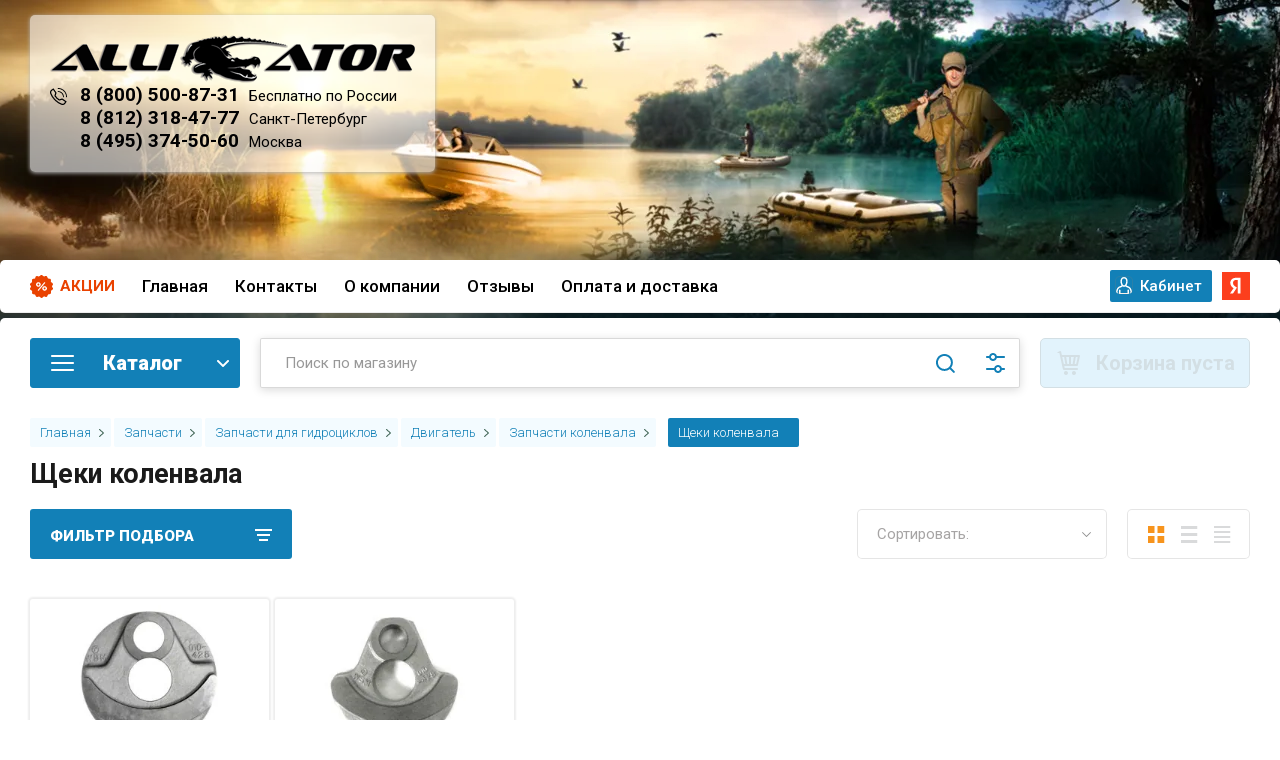

--- FILE ---
content_type: text/html; charset=utf-8
request_url: https://alligator-boat.ru/internet-magazin/folder/zapchasti-dlya-gidrotsiklov-dvigatel-zapchasti-kolenvala-shcheki-kolenvala
body_size: 90797
content:

	<!doctype html>
<html lang="ru" class="sandbox">

    
<head>
<meta charset="utf-8">
<meta name="robots" content="all"/>
<title>Щеки коленвала </title>
<meta name="description" content="Купить Щеки коленвала, запчасти для гидроциклов в магазине Аллигатор с гарантией и доставкой! Посмотреть рейтинг, выбрать по каталогу, по низкой цене в интернет-магазине. ">
<meta name="keywords" content="Щеки коленвала, запчасти для гидроциклов в интернет магазине с доставкой цена стоимость продажа отзывы ">
<meta name="SKYPE_TOOLBAR" content="SKYPE_TOOLBAR_PARSER_COMPATIBLE">
<meta name="viewport" content="width=device-width, initial-scale=1.0, maximum-scale=1.0, user-scalable=no">
<meta name="format-detection" content="telephone=no">
<meta http-equiv="x-rim-auto-match" content="none">

<link rel="preconnect" href="https://fonts.gstatic.com">
<link href="https://fonts.googleapis.com/css2?family=Roboto:wght@300;400;500;700;900&display=swap" rel="stylesheet" media="print" onload="this.media='all'">
<link href="https://fonts.googleapis.com/css?family=Rubik:300,300i,400,400i,500,500i,700,700i,900,900i&subset=cyrillic,latin-ext&display=swap" rel="stylesheet" media="print" onload="this.media='all'">
<link rel="preload" href="/g/libs/lightgallery/v1.2.0/css/lightgallery.min.css" as="style">



<style>
.folder_wr .product-list.thumbs .product-item__image img {
	object-fit: contain;
	width: 100%;
	height: 100%;
	max-height: 260px;
    opacity: 0;
}
.folder_wr .product-list.thumbs .product-item__image a {
    height: 100%;
    max-height: 100%;
    background-size: contain;
    background-position: 50%;
}
.folder_wr .product-list.thumbs .product-item__image, .folder_wr .product-list.thumbs .product-item__image img {
	height: 150px;
}
.no-transition * {
	transition: none !important;
}
@media (min-width: 481px) {
	body {
		background: #011723;
	}
}
</style>


<style>
	@media (max-width: 480px) {
		.site-footer {
			background: url('/thumb/2/WMVCJnJsI34vxrzJJpiZSQ/r/d/footer-min.png') 50% 100% no-repeat #011723;
		}
	}
	@media (min-width: 481px) {
		.bg_body {
			background: url(/thumb/2/jH7T4UfYRZU6K9R8XkJpGA/r/d/shapka_32.png) 50% 0 no-repeat, url('/thumb/2/WMVCJnJsI34vxrzJJpiZSQ/r/d/footer-min.png') 50% 100% no-repeat #011723;
		}
	}
</style>

	
<style>
	@charset "utf-8";.shop-pagelist__body li{vertical-align:top;display:inline-block;text-align:center}.shop-pagelist__body li a{position:relative;text-decoration:none}.shop-pagelist__body .page-num{font:300 16px/40px Rubik,Arial,Helvetica,sans-serif;width:40px;height:40px;margin:0 -1px 0 0}.shop-pagelist__body .page-num.page_last{margin:0}@media (max-width:639px){.shop-pagelist__body .page-num.page_last{display:none}}.shop-pagelist__body .page-num.page_last{margin-right:-1px}.shop-pagelist__body .page-num a{display:block;color:#393939;background:#fff;box-shadow:inset 0 0 0 1px rgba(0,0,0,.07);border:none}@media screen and (max-width:767px){.shop-pagelist__body .page-num{width:40px;height:40px;font-size:15px;line-height:40px}}.shop-pagelist__body .page-num a{font-weight:400;font-family:var(--ff-roboto);font-size:16px;color:#1280b7;box-shadow:inset 0 0 0 1px #c6d1cc}@media (max-width:1480px){.folder_wr .block-folders .shop-categor-wr{width:calc(20% - 20px)}}@media (max-width:1200px){.folder_wr .block-folders .shop-categor-wr{width:calc(33% - 20px)}}@media (max-width:1024px){.folder_wr .block-folders .shop-categor-wr{width:calc(25% - 20px)}}@media (max-width:960px){.folder_wr .block-folders .shop-categor-wr{width:calc(33% - 20px)}}@media (max-width:767px){.folder_wr .block-folders .shop-categor-wr{width:calc(50% - 20px)}}@media (max-width:520px){.folder_wr .amt_btn span{padding-right:0}.folder_wr .product-amount .shop2-product-amount{width:90px}.folder_wr .product-list.thumbs .product-item .product-amount{width:100px;margin-left:auto}}@media (max-width:480px){.block_padding{padding:10px;padding-right:10px}.pers .shop2-login .shop2-login-body form .shop2-button.login,.shop2-login-body .shop2-login-recovery-link,.shop2-login-body .shop2-login-registration-link{width:auto;height:auto;background:0 0;border:0}.mob_reg a{border:0}.pers .shop2-login{border:1px solid #1280b7}.site-header .site-modules #shop2-cart-preview{width:50px}.site-header .site-modules #shop2-cart-preview .panel-cart .panel-cart__amount{position:relative}.site-header .site-modules #shop2-cart-preview .panel-cart{background-position:0 50%!important;display:flex;flex-direction:row-reverse;align-items:center}}@media (max-width:479px){.burger-block__inner{top:0;width:100%;margin:0}.burger-block__body{height:100%}}.shop2-filter .result{font-family:inherit;font-size:12px;color:#fff;background-color:#08c;height:26px;line-height:26px;padding:0 8px;margin-right:6px;vertical-align:top;position:relative;display:inline-block}.filter-block .shop2-filter__btns .shop2-filter-go,.gr-button-2{position:relative;height:auto;min-height:auto;vertical-align:top;display:inline-block;color:#fff;font:500 18px Rubik,Arial,Helvetica,sans-serif;border:none;background:#f7941d;-webkit-border-radius:30px;-moz-border-radius:30px;-ms-border-radius:30px;-o-border-radius:30px;border-radius:30px;-moz-box-shadow:none;-webkit-box-shadow:none;box-shadow:none;overflow:hidden;outline:0;text-align:center;padding:14px 30px;background-clip:border-box;text-decoration:none;-moz-appearance:none;-webkit-appearance:none}.filter-block .shop2-filter__btns .shop2-filter-go:after,.gr-button-2:after{background:#fff;content:"";height:155px;left:-75px;opacity:.2;position:absolute;top:-50px;width:50px;-webkit-transform:rotate(35deg);-ms-transform:rotate(35deg);transform:rotate(35deg);z-index:1}.filter-popup-btn,.filter-reset,.site-header .site-modules #shop2-cart-preview .cart-preview-container__btns .cart-preview-container__order{position:relative;background-clip:border-box;height:auto;min-height:auto;vertical-align:top;display:inline-block;color:#393939;font:500 18px Rubik,Arial,Helvetica,sans-serif;border:none;background:#ffdb00;-webkit-border-radius:30px;-moz-border-radius:30px;-ms-border-radius:30px;-o-border-radius:30px;border-radius:30px;-moz-box-shadow:none;-webkit-box-shadow:none;box-shadow:none;overflow:hidden;outline:0;text-align:center;padding:14px 30px;background-clip:border-box;text-decoration:none;-moz-appearance:none;-webkit-appearance:none}.filter-popup-btn:after,.filter-reset:after,.site-header .site-modules #shop2-cart-preview .cart-preview-container__btns .cart-preview-container__order:after{background:#fff;content:"";height:155px;left:-75px;opacity:.2;position:absolute;top:-50px;width:50px;-webkit-transform:rotate(35deg);-ms-transform:rotate(35deg);transform:rotate(35deg);z-index:1}.filter-block .shop2-filter .result{padding:0;margin:3px 27px 0 0;width:40px;height:40px;color:#484c50;font-weight:300;font-size:16px;background:0 0;line-height:40px;text-align:center;box-shadow:inset 0 0 0 1px rgba(0,0,0,.1)}.filter-block .shop2-filter .result:before{position:absolute;content:'';top:50%;left:calc(100% - 1px);margin-top:-6px;border-right:none;border-left:6px solid rgba(0,0,0,.1);border-top:6px solid transparent;border-bottom:6px solid transparent}.filter-block .shop2-filter .result:after{position:absolute;content:'';top:50%;z-index:2;left:calc(100% - 2px);margin-top:-5px;border-right:none;border-left:5px solid #fff;border-top:5px solid transparent;border-bottom:5px solid transparent}.filter-block .shop2-filter__btns{font-size:0;padding:0 20px 20px;display:-moz-box;display:-webkit-box;display:-webkit-flex;display:-moz-flex;display:-ms-flexbox;display:flex;-webkit-box-pack:justify;-ms-flex-pack:justify;-webkit-justify-content:space-between;-moz-justify-content:space-between;justify-content:space-between}.filter-block .shop2-filter__btns .shop2-filter-go{position:relative;margin-right:auto;font-weight:300;font-size:15px}.filter-block .shop2-filter__btns .filter-reset{font-weight:300;font-size:15px}@media screen and (max-width:479px){.filter-block .shop2-filter__btns{-webkit-flex-wrap:wrap;-moz-flex-wrap:wrap;-ms-flex-wrap:wrap;flex-wrap:wrap;-webkit-box-pack:center;-ms-flex-pack:center;-webkit-justify-content:center;-moz-justify-content:center;justify-content:center}.filter-block .shop2-filter__btns .shop2-filter-go{margin-right:0}.filter-block .shop2-filter__btns .filter-reset{width:100%;margin:20px 0 0}}.filter-block .shop2-filter__btns{display:none}.filter-block .shop2-filter__btns{display:block}.filter-block .shop2-filter__btns{display:flex}.filter-reset{background:#1280b7!important;color:#fff!important}.filter-block .shop2-filter__checkbox:last-child{margin-bottom:0}.filter-block .show_more_fields{padding:10px 0 0}.filter-block .show_more_fields .filter_more_btn{color:#f7941d;font-size:14px;font-weight:400;display:inline-block;vertical-align:top;text-decoration:none}@media (max-width:480px){.filter-block .shop2-filter__btns{justify-content:space-between}.mob_reg{margin-right:10px}.site-info{padding-bottom:10px!important;padding-left:10px;padding-right:10px}.site-path{padding-top:0}.filter-block .shop2-filter__btns .shop2-filter-go{width:190px}.filter-block .shop2-filter__btns .filter-reset{width:190px;margin-left:auto}.product-list.thumbs .product-item .product-flags__item{top:-30px;position:relative}}.site-footer .footer-nav{padding:0 0 25px;border-bottom:1px solid rgba(0,0,0,.07)}@media screen and (max-width:1023px){.site-footer .footer-nav{padding:0 0 20px}}.site-footer .footer-nav .footer-menu{font-size:0;text-align:center}.site-footer .footer-nav .footer-menu{text-align:right}.site-footer .footer-nav{padding-bottom:14px}.site-footer .footer-nav{border:0}@media (max-width:640px){.site__wrapper{padding-left:10px;padding-right:10px}.text_foot__img{display:none}}@media screen and (max-width:410px){.filter-block .shop2-filter__btns a{display:block}}@media (max-width:1260px){.site-footer .footer-nav .footer-menu{text-align:left}.site-footer .footer-nav .footer-menu li{padding-left:0;padding-right:22px}.site-header .site-burger-btn{width:160px;flex:0 0 160px;margin-right:20px;border-radius:3px;font-weight:900;font-family:var(--ff-roboto);font-size:20px;color:#fff;text-transform:uppercase;padding:8px 10px 11px 51px;height:40px}.site-header .site-burger-btn:before{width:23px;height:16px;background:url("data:image/svg+xml,%3Csvg xmlns='http://www.w3.org/2000/svg' xmlns:xlink='http://www.w3.org/1999/xlink' width='23px' height='16px'%3E%3Cpath fill-rule='evenodd' fill='rgb(255, 255, 255)' d='M22.000,9.000 L1.000,9.000 C0.448,9.000 -0.000,8.552 -0.000,8.000 C-0.000,7.448 0.448,7.000 1.000,7.000 L22.000,7.000 C22.552,7.000 23.000,7.448 23.000,8.000 C23.000,8.552 22.552,9.000 22.000,9.000 ZM22.000,2.000 L1.000,2.000 C0.448,2.000 -0.000,1.552 -0.000,1.000 C-0.000,0.448 0.448,-0.000 1.000,-0.000 L22.000,-0.000 C22.552,-0.000 23.000,0.448 23.000,1.000 C23.000,1.552 22.552,2.000 22.000,2.000 ZM1.000,14.000 L22.000,14.000 C22.552,14.000 23.000,14.448 23.000,15.000 C23.000,15.552 22.552,16.000 22.000,16.000 L1.000,16.000 C0.448,16.000 -0.000,15.552 -0.000,15.000 C-0.000,14.448 0.448,14.000 1.000,14.000 Z'/%3E%3C/svg%3E") 50% no-repeat;top:50%;margin-top:-8px;border-radius:0;left:10px}.site-header .site-modules #shop2-cart-preview .panel-cart{background:url("data:image/svg+xml,%3Csvg xmlns='http://www.w3.org/2000/svg' xmlns:xlink='http://www.w3.org/1999/xlink' width='24px' height='24px'%3E%3Cpath fill-rule='evenodd' fill='rgb(18, 128, 183)' d='M21.937,14.217 C21.832,14.674 21.430,14.999 20.962,14.999 L8.252,14.999 L8.686,16.998 L20.962,16.998 C21.514,16.998 21.961,17.446 21.961,17.999 C21.961,18.552 21.514,19.000 20.962,19.000 L7.884,19.000 C7.413,19.000 7.009,18.672 6.905,18.212 L3.385,1.998 L0.996,1.998 C0.443,1.998 -0.004,1.553 -0.004,1.000 C-0.004,0.446 0.443,-0.002 0.996,-0.002 L4.189,-0.002 C4.657,-0.002 5.064,0.327 5.163,0.786 L5.863,4.001 L22.958,4.001 C23.260,4.001 23.548,4.136 23.737,4.375 C23.928,4.610 23.999,4.921 23.933,5.217 L21.937,14.217 ZM8.134,5.999 L6.295,5.999 L7.817,13.000 L9.299,13.000 L8.134,5.999 ZM12.976,5.999 L10.159,5.999 L11.324,13.000 L12.976,13.000 L12.976,5.999 ZM14.972,5.999 L14.972,13.000 L16.621,13.000 L17.784,5.999 L14.972,5.999 ZM19.811,5.999 L18.645,13.000 L20.161,13.000 L21.713,5.999 L19.811,5.999 ZM9.981,19.997 C11.083,19.997 11.977,20.893 11.977,22.000 C11.977,23.104 11.083,23.998 9.981,23.998 C8.876,23.998 7.982,23.104 7.982,22.000 C7.982,20.893 8.876,19.997 9.981,19.997 ZM17.967,19.997 C19.069,19.997 19.963,20.893 19.963,22.000 C19.963,23.104 19.069,23.998 17.967,23.998 C16.863,23.998 15.971,23.104 15.971,22.000 C15.971,20.893 16.863,19.997 17.967,19.997 Z'/%3E%3C/svg%3E") 50% no-repeat!important}.site-header .site-modules #shop2-cart-preview .panel-cart:before{display:none}.site-header .site-modules #shop2-cart-preview .panel-cart .panel-cart__amount{background:#1280b7;font-weight:400;font-family:var(--ff-roboto);font-size:12px;color:#fff;right:1px;top:-1px;display:block;left:unset}.mob_reg{margin-left:10px}.mob_reg a{display:block;width:50px;height:50px;background:url("data:image/svg+xml,%3Csvg xmlns='http://www.w3.org/2000/svg' xmlns:xlink='http://www.w3.org/1999/xlink' width='12px' height='16px'%3E%3Cpath fill-rule='evenodd' fill='rgb(65, 102, 87)' d='M11.453,15.998 L0.552,15.998 C0.247,15.998 -0.002,15.764 -0.002,15.478 L-0.002,12.146 C-0.002,9.858 2.012,7.986 4.448,7.986 L7.565,7.986 C10.001,7.986 12.003,9.858 12.003,12.146 L12.003,15.554 C11.962,15.804 11.730,15.998 11.453,15.998 ZM6.000,6.761 C4.012,6.761 2.400,5.247 2.400,3.380 C2.400,1.513 4.012,0.000 6.000,0.000 C7.988,0.000 9.600,1.513 9.600,3.380 C9.600,5.247 7.988,6.761 6.000,6.761 Z'/%3E%3C/svg%3E") 50% no-repeat}.site-header .site-modules #shop2-cart-preview{margin:0}.site-header .site-modules .search-block__input{height:40px}.site-header .site-modules .search-block__btn{height:40px}.site-header .site-modules .search-block__advanced-btn{height:40px}.mob_reg a,.site-header .site-modules #shop2-cart-preview,.site-header .site-modules #shop2-cart-preview .panel-cart{width:40px;height:40px}.site-footer .footer-nav{display:none}.block_act{display:none}.site__wrapper{padding-left:25px;padding-right:25px}.site-header__top{display:none}}@media (max-width:520px){.folder_wr .product-list.thumbs .product-item__top{width:100px;height:auto!important;margin:0}.folder_wr .product-list.thumbs .product-item{display:flex;flex-direction:row}.folder_wr .amt_btn span{padding-right:0}.folder_wr .product-amount .shop2-product-amount{width:90px}.folder_wr .product-list.thumbs .product-item .product-amount{width:100px;margin-left:auto}}@media (max-width:519px){.folder_wr .product-list.thumbs .product-item{flex-direction:column}.folder_wr .product-list.thumbs .product-item__top{width:100%}}@media (max-width:480px){.block_padding{padding:10px;padding-right:10px}.pers .shop2-login .shop2-login-body form .shop2-button.login,.shop2-login-body .shop2-login-recovery-link,.shop2-login-body .shop2-login-registration-link{width:auto;height:auto;background:0 0;border:0}.folder_wr .product-list.thumbs .product-item{flex-direction:row}.folder_wr .product-list.thumbs .product-item__top{width:150px;margin-right:10px}}@media (max-width:620px){.folder_wr .product-list.thumbs .product-item{display:flex;flex-direction:row;position:relative;padding-bottom:55px}}@media (max-width:480px){.site__wrapper .folder_wr .product-list.thumbs .product-item{flex-direction:row}.folder_wr .product-list.thumbs .product-item__image{min-width:120px}.folder_wr .product-list.thumbs .product-item__top{align-items:flex-start}.folder_wr .product-list.thumbs .product-item__image{max-height:180px}.folder_wr .product-list.thumbs .product-item__top{width:120px}.folder_wr .product-list.thumbs .product-item{padding-bottom:0;flex-wrap:wrap}.folder_wr .product-list.thumbs .product-item__image{min-height:0}.site-header .site-modules #shop2-cart-preview{width:50px}.site-header .site-modules #shop2-cart-preview .panel-cart .panel-cart__amount{position:relative}.site-header .site-modules #shop2-cart-preview .panel-cart{background-position:0 50%!important;display:flex;flex-direction:row-reverse;align-items:center}}.hide{display:none!important}.shop2-product-amount{text-align:center;line-height:0;font-size:0;width:86px;white-space:nowrap}.shop2-product-amount button{padding:0;border:0;vertical-align:middle;display:inline-block;width:22px;height:20px;line-height:21px;font-family:Arial,Helvetica,sans-serif;font-size:24px;text-align:center;text-shadow:#fff 0 1px 0;overflow:hidden;background-color:#eee;background-image:-moz-linear-gradient(top,#f8f8f8,#dfdfdf);background-image:-webkit-gradient(linear,0 0,0 100%,from(#f8f8f8),to(#dfdfdf));background-image:-webkit-linear-gradient(top,#f8f8f8,#dfdfdf);background-image:-o-linear-gradient(top,#f8f8f8,#dfdfdf);background-image:linear-gradient(to bottom,#f8f8f8,#dfdfdf);background-repeat:repeat-x;-webkit-box-shadow:#ccc 1px 1px 0 inset,#ccc -1px -1px 0 inset,#ccc -1px 1px 0 inset,#ccc 1px -1px 0 inset;-moz-box-shadow:#ccc 1px 1px 0 inset,#ccc -1px -1px 0 inset,#ccc -1px 1px 0 inset,#ccc 1px -1px 0 inset;box-shadow:#ccc 1px 1px 0 inset,#ccc -1px -1px 0 inset,#ccc -1px 1px 0 inset,#ccc 1px -1px 0 inset;-webkit-border-radius:4px;-moz-border-radius:4px;border-radius:4px;color:#626262}.shop2-product-amount button::-moz-focus-inner{padding:0;border:0}.shop2-product-amount input[type=text]{vertical-align:middle;width:28px;margin:0 4px;font-family:inherit;font-size:13px;text-align:center;padding:0}.shop2-filter{margin:20px 0;clear:both;border-top:1px solid #dedede;padding:15px 10px 10px;text-align:left}.shop2-filter a.param-val{display:inline-block;padding:4px 6px;margin:1px 3px 1px 0}.product-list{line-height:0;font-size:0;margin:10px 0}.shop2-warning{overflow:hidden;padding:14px 30px 14px 100px;border:1px solid #e1c893;background:url("/g/shop2v2/default/images/warning-icon.png") 24px 14px no-repeat #f2e6cf;-webkit-box-shadow:#fdfbf7 0 1px 0 inset,rgba(0,0,0,.45) 0 2px 6px;-moz-box-shadow:#fdfbf7 0 1px 0 inset,rgba(0,0,0,.45) 0 2px 6px;box-shadow:#fdfbf7 0 1px 0 inset,rgba(0,0,0,.45) 0 2px 6px;text-align:left;font-size:13px;color:#494949;margin:1em 0;min-height:58px}*{-webkit-locale:auto}html{font-family:sans-serif;-ms-text-size-adjust:100%;-webkit-text-size-adjust:100%;overflow-y:scroll}body{margin:0}header,main,nav{display:block}a{background-color:transparent}h1{font-size:2em;margin:.67em 0}img{border:0}button,input{font:inherit;margin:0}button{overflow:visible}button{text-transform:none}button,input[type=submit]{-webkit-appearance:button}button::-moz-focus-inner,input::-moz-focus-inner{border:0;padding:0}input{line-height:normal}.hide{display:none}.menu-default,.menu-default li,.menu-default ul{padding:0;margin:0;list-style:none}img{max-width:100%}img{height:auto}*{box-sizing:border-box}a{text-decoration:underline;color:#009ddc}a img{border-color:#000}.gr-button-1{position:relative;height:auto;min-height:auto;vertical-align:top;display:inline-block;color:#fff;font:500 12px Rubik,Arial,Helvetica,sans-serif;border:none;background:#1280b7;-webkit-border-radius:7px;-moz-border-radius:7px;-ms-border-radius:7px;-o-border-radius:7px;border-radius:7px;-moz-box-shadow:none;-webkit-box-shadow:none;box-shadow:none;overflow:hidden;outline:0;text-align:center;padding:6px 10px;background-clip:border-box;text-decoration:none;-moz-appearance:none;-webkit-appearance:none}.gr-button-1:after{background:#fff;content:"";height:155px;left:-75px;opacity:.2;position:absolute;top:-50px;width:50px;-webkit-transform:rotate(35deg);-ms-transform:rotate(35deg);transform:rotate(35deg);z-index:1}.gr-button-2{position:relative;height:auto;min-height:auto;vertical-align:top;display:inline-block;color:#fff;font:500 18px Rubik,Arial,Helvetica,sans-serif;border:none;background:#f7941d;-webkit-border-radius:30px;-moz-border-radius:30px;-ms-border-radius:30px;-o-border-radius:30px;border-radius:30px;-moz-box-shadow:none;-webkit-box-shadow:none;box-shadow:none;overflow:hidden;outline:0;text-align:center;padding:14px 30px;background-clip:border-box;text-decoration:none;-moz-appearance:none;-webkit-appearance:none}.gr-button-2:after{background:#fff;content:"";height:155px;left:-75px;opacity:.2;position:absolute;top:-50px;width:50px;-webkit-transform:rotate(35deg);-ms-transform:rotate(35deg);transform:rotate(35deg);z-index:1}.filter-popup-btn,.site-header .site-modules #shop2-cart-preview .cart-preview-container__btns .cart-preview-container__order{position:relative;background-clip:border-box;height:auto;min-height:auto;vertical-align:top;display:inline-block;color:#393939;font:500 18px Rubik,Arial,Helvetica,sans-serif;border:none;background:#ffdb00;-webkit-border-radius:30px;-moz-border-radius:30px;-ms-border-radius:30px;-o-border-radius:30px;border-radius:30px;-moz-box-shadow:none;-webkit-box-shadow:none;box-shadow:none;overflow:hidden;outline:0;text-align:center;padding:14px 30px;background-clip:border-box;text-decoration:none;-moz-appearance:none;-webkit-appearance:none}.filter-popup-btn:after,.site-header .site-modules #shop2-cart-preview .cart-preview-container__btns .cart-preview-container__order:after{background:#fff;content:"";height:155px;left:-75px;opacity:.2;position:absolute;top:-50px;width:50px;-webkit-transform:rotate(35deg);-ms-transform:rotate(35deg);transform:rotate(35deg);z-index:1}.gr-button-5,.site-header .site-modules #shop2-cart-preview .cart-preview-container__btns .cart-preview-container__clear{position:relative;height:auto;min-height:auto;vertical-align:top;display:inline-block;color:#f7941d;font:500 18px Rubik,Arial,Helvetica,sans-serif;border:none;background:0 0;-webkit-border-radius:30px;-moz-border-radius:30px;-ms-border-radius:30px;-o-border-radius:30px;border-radius:30px;-moz-box-shadow:inset 0 0 0 1px rgba(0,0,0,.1);-webkit-box-shadow:inset 0 0 0 1px rgba(0,0,0,.1);box-shadow:inset 0 0 0 1px rgba(0,0,0,.1);overflow:hidden;outline:0;text-align:center;padding:14px 30px;background-clip:border-box;text-decoration:none;-moz-appearance:none;-webkit-appearance:none}.site-header .site-modules #shop2-cart-preview .cart-preview-container__btns .cart-preview-container__clear{color:#7b7b7b}.gr-button-6{position:relative;height:auto;min-height:auto;vertical-align:top;display:inline-block;color:grey;font:500 18px Rubik,Arial,Helvetica,sans-serif;border:none;background:#ededed;-webkit-border-radius:30px;-moz-border-radius:30px;-ms-border-radius:30px;-o-border-radius:30px;border-radius:30px;-moz-box-shadow:none;-webkit-box-shadow:none;box-shadow:none;overflow:hidden;outline:0;text-align:center;padding:14px 30px;background-clip:border-box;text-decoration:none;-moz-appearance:none;-webkit-appearance:none}.gr-button-6:after{background:#fff;content:"";height:155px;left:-75px;opacity:.2;position:absolute;top:-50px;width:50px;-webkit-transform:rotate(35deg);-ms-transform:rotate(35deg);transform:rotate(35deg);z-index:1}.hover_effect{overflow:hidden}.hover_effect:after{background:#fff;content:"";height:155px;left:-75px;opacity:.2;position:absolute;top:-50px;width:50px;-webkit-transform:rotate(35deg);-ms-transform:rotate(35deg);transform:rotate(35deg);z-index:1}.gr-field-style input[type=text]{font:300 15px/22px Rubik,Arial,Helvetica,sans-serif;color:grey;border:none;background:#fff;-moz-box-shadow:inset 0 0 0 1px rgba(0,0,0,.1);-webkit-box-shadow:inset 0 0 0 1px rgba(0,0,0,.1);box-shadow:inset 0 0 0 1px rgba(0,0,0,.1);-webkit-border-radius:3px;-moz-border-radius:3px;-ms-border-radius:3px;-o-border-radius:3px;border-radius:3px;padding:9px 17px;width:100%;height:auto;outline:0;-webkit-appearance:none;-moz-appearance:none}.gr-field-style input[type=text]::-webkit-input-placeholder{color:grey;opacity:1!important}.gr-field-style input[type=text]::-moz-placeholder{color:grey;opacity:1!important}.gr-field-style input[type=text]:-ms-input-placeholder{color:grey;opacity:1!important}.gr-field-style input[type=text]::-webkit-inner-spin-button,.gr-field-style input[type=text]::-webkit-outer-spin-button{-webkit-appearance:none;margin:0}.shop-view.view-1{position:relative;height:50px;min-width:123px;border-radius:5px;box-shadow:inset 0 0 0 1px rgba(0,0,0,.1)}@media screen and (max-width:767px){.site-footer .footer-nav{display:none}.shop-view.view-1{display:none}}.shop-view.view-1.view_opened{min-width:123px}@media screen and (min-width:1px){.shop-view.view-1.view_opened .shop-view__inner .shop-view__body{width:auto}.shop-view.view-1.view_opened .shop-view__inner .shop-view__btn{display:none}.shop-view.view-1.view_opened .shop-view__inner .shop-view__item.active-view{border:none;box-shadow:none;-webkit-box-ordinal-group:inherit1;-moz-box-ordinal-group:inherit1;-webkit-order:inherit;-moz-order:inherit;-ms-flex-order:inherit;order:inherit}.shop-view.view-1.view_opened .shop-view__inner .shop-view__item.thumbs.active-view{background:url("data:image/svg+xml,%3Csvg%20version%3D%221.1%22%20baseProfile%3D%22full%22%20xmlns%3D%22http%3A%2F%2Fwww.w3.org%2F2000%2Fsvg%22%20xmlns%3Axlink%3D%22http%3A%2F%2Fwww.w3.org%2F1999%2Fxlink%22%20xmlns%3Aev%3D%22http%3A%2F%2Fwww.w3.org%2F2001%2Fxml-events%22%20xml%3Aspace%3D%22preserve%22%20x%3D%220px%22%20y%3D%220px%22%20width%3D%2217px%22%20height%3D%2217px%22%20%20viewBox%3D%220%200%2017%2017%22%20preserveAspectRatio%3D%22none%22%20shape-rendering%3D%22geometricPrecision%22%3E%22%3Cpath%20fill%3D%22%23f7941d%22%20d%3D%22M10.000%2C17.000%20L10.000%2C10.000%20L17.000%2C10.000%20L17.000%2C17.000%20L10.000%2C17.000%20ZM10.000%2C-0.000%20L17.000%2C-0.000%20L17.000%2C7.000%20L10.000%2C7.000%20L10.000%2C-0.000%20ZM-0.000%2C10.000%20L7.000%2C10.000%20L7.000%2C17.000%20L-0.000%2C17.000%20L-0.000%2C10.000%20ZM-0.000%2C-0.000%20L7.000%2C-0.000%20L7.000%2C7.000%20L-0.000%2C7.000%20L-0.000%2C-0.000%20Z%22%2F%3E%3C%2Fsvg%3E") 50% no-repeat}}.shop-view.view-1 .shop-view__btn{position:absolute;top:0;right:0;z-index:2;width:50px;height:50px;border-radius:0}.shop-view.view-1 .shop-view__body{position:absolute;right:50%;width:31px;overflow:hidden;display:-moz-box;display:-webkit-box;display:-webkit-flex;display:-moz-flex;display:-ms-flexbox;display:flex;-webkit-transform:translateX(50%);-moz-transform:translateX(50%);-ms-transform:translateX(50%);-o-transform:translateX(50%);transform:translateX(50%)}.shop-view.view-1 .shop-view__item{position:relative;width:31px;height:50px;min-width:31px;vertical-align:top;margin:0 1px;display:inline-block;text-decoration:none;border:none;box-shadow:none;border-radius:0}.shop-view.view-1 .shop-view__item.active-view{-webkit-box-ordinal-group:0;-moz-box-ordinal-group:0;-webkit-order:-1;-moz-order:-1;-ms-flex-order:-1;order:-1;opacity:1;visibility:visible}.shop-view.view-1 .shop-view__item.thumbs{background:url("data:image/svg+xml,%3Csvg%20version%3D%221.1%22%20baseProfile%3D%22full%22%20xmlns%3D%22http%3A%2F%2Fwww.w3.org%2F2000%2Fsvg%22%20xmlns%3Axlink%3D%22http%3A%2F%2Fwww.w3.org%2F1999%2Fxlink%22%20xmlns%3Aev%3D%22http%3A%2F%2Fwww.w3.org%2F2001%2Fxml-events%22%20xml%3Aspace%3D%22preserve%22%20x%3D%220px%22%20y%3D%220px%22%20width%3D%2217px%22%20height%3D%2217px%22%20%20viewBox%3D%220%200%2017%2017%22%20preserveAspectRatio%3D%22none%22%20shape-rendering%3D%22geometricPrecision%22%3E%3Cpath%20fill%3D%22%23D9DADB%22%20d%3D%22M10.000%2C17.000%20L10.000%2C10.000%20L17.000%2C10.000%20L17.000%2C17.000%20L10.000%2C17.000%20ZM10.000%2C-0.000%20L17.000%2C-0.000%20L17.000%2C7.000%20L10.000%2C7.000%20L10.000%2C-0.000%20ZM-0.000%2C10.000%20L7.000%2C10.000%20L7.000%2C17.000%20L-0.000%2C17.000%20L-0.000%2C10.000%20ZM-0.000%2C-0.000%20L7.000%2C-0.000%20L7.000%2C7.000%20L-0.000%2C7.000%20L-0.000%2C-0.000%20Z%22%2F%3E%3C%2Fsvg%3E") 50% no-repeat}.shop-view.view-1 .shop-view__item.simple{background:url("data:image/svg+xml,%3Csvg%20version%3D%221.1%22%20baseProfile%3D%22full%22%20xmlns%3D%22http%3A%2F%2Fwww.w3.org%2F2000%2Fsvg%22%20xmlns%3Axlink%3D%22http%3A%2F%2Fwww.w3.org%2F1999%2Fxlink%22%20xmlns%3Aev%3D%22http%3A%2F%2Fwww.w3.org%2F2001%2Fxml-events%22%20xml%3Aspace%3D%22preserve%22%20x%3D%220px%22%20y%3D%220px%22%20width%3D%2217px%22%20height%3D%2217px%22%20%20viewBox%3D%220%200%2017%2017%22%20preserveAspectRatio%3D%22none%22%20shape-rendering%3D%22geometricPrecision%22%3E%3Cpath%20fill%3D%22%23D9DADB%22%20d%3D%22M-0.000%2C17.000%20L-0.000%2C14.000%20L17.000%2C14.000%20L17.000%2C17.000%20L-0.000%2C17.000%20ZM-0.000%2C7.000%20L17.000%2C7.000%20L17.000%2C10.000%20L-0.000%2C10.000%20L-0.000%2C7.000%20ZM-0.000%2C-0.000%20L17.000%2C-0.000%20L17.000%2C3.000%20L-0.000%2C3.000%20L-0.000%2C-0.000%20Z%22%2F%3E%3C%2Fsvg%3E") 50% no-repeat}.shop-view.view-1 .shop-view__item.pricelist{background:url("data:image/svg+xml,%3Csvg%20version%3D%221.1%22%20baseProfile%3D%22full%22%20xmlns%3D%22http%3A%2F%2Fwww.w3.org%2F2000%2Fsvg%22%20xmlns%3Axlink%3D%22http%3A%2F%2Fwww.w3.org%2F1999%2Fxlink%22%20xmlns%3Aev%3D%22http%3A%2F%2Fwww.w3.org%2F2001%2Fxml-events%22%20xml%3Aspace%3D%22preserve%22%20x%3D%220px%22%20y%3D%220px%22%20width%3D%2217px%22%20height%3D%2217px%22%20%20viewBox%3D%220%200%2017%2017%22%20preserveAspectRatio%3D%22none%22%20shape-rendering%3D%22geometricPrecision%22%3E%3Cpath%20fill%3D%22%23D9DADB%22%20d%3D%22M-0.000%2C17.000%20L-0.000%2C15.000%20L17.000%2C15.000%20L17.000%2C17.000%20L-0.000%2C17.000%20ZM-0.000%2C10.000%20L17.000%2C10.000%20L17.000%2C12.000%20L-0.000%2C12.000%20L-0.000%2C10.000%20ZM-0.000%2C5.000%20L17.000%2C5.000%20L17.000%2C7.000%20L-0.000%2C7.000%20L-0.000%2C5.000%20ZM-0.000%2C-0.000%20L17.000%2C-0.000%20L17.000%2C2.000%20L-0.000%2C2.000%20L-0.000%2C-0.000%20Z%22%2F%3E%3C%2Fsvg%3E") 50% no-repeat}.filter-block{position:absolute;left:0;right:0;top:50px;opacity:0;visibility:hidden;background:#fff;text-align:left;border-radius:5px;box-shadow:inset 0 0 0 1px rgba(0,0,0,.3),0 2px 10px 0 rgba(0,0,0,.15)}.filter-block .shop2-filter__header{font:700 25px Rubik,Arial,Helvetica,sans-serif;color:#303030;padding:0 0 25px;display:none}.filter-block .shop2-filter{padding:0;margin:0;border:none}.filter-block .shop2-filter__items{position:relative;display:-moz-box;display:-webkit-box;display:-webkit-flex;display:-moz-flex;display:-ms-flexbox;display:flex;-webkit-flex-wrap:wrap;-moz-flex-wrap:wrap;-ms-flex-wrap:wrap;flex-wrap:wrap;padding:5px 20px 20px;margin:0 -15px}@media screen and (max-width:767px){.filter-block .shop2-filter__items{margin:0 -10px}}.filter-block .shop2-filter__items:before{position:absolute;content:'';top:1px;left:16px;bottom:0;width:19px;z-index:1;background:#fff;border-radius:5px 0 0}.filter-block .shop2-filter__items:after{position:absolute;content:'';top:1px;right:16px;bottom:0;width:19px;z-index:1;background:#fff;border-radius:5px 0 0}.filter-block .shop2-filter__item{position:relative;padding:15px 15px 0;border-bottom:1px solid rgba(0,0,0,.1);-webkit-box-flex:1;-webkit-flex:1 1 calc(25% - 30px);-moz-box-flex:1;-moz-flex:1 1 calc(25% - 30px);-ms-flex:1 1 calc(25% - 30px);flex:1 1 calc(25% - 30px)}@media screen and (max-width:1023px){.filter-block .shop2-filter__item{-webkit-box-flex:1;-webkit-flex:1 1 calc(33.333% - 30px);-moz-box-flex:1;-moz-flex:1 1 calc(33.333% - 30px);-ms-flex:1 1 calc(33.333% - 30px);flex:1 1 calc(33.333% - 30px)}}@media screen and (max-width:767px){.filter-block .shop2-filter__items:before{left:11px}.filter-block .shop2-filter__items:after{right:11px}.filter-block .shop2-filter__item{-webkit-box-flex:1;-webkit-flex:1 1 calc(50% - 20px);-moz-box-flex:1;-moz-flex:1 1 calc(50% - 20px);-ms-flex:1 1 calc(50% - 20px);flex:1 1 calc(50% - 20px);padding:15px 10px 0}}@media screen and (max-width:639px){.filter-block .shop2-filter__items{margin:0;display:block}.filter-block .shop2-filter__items:before{display:none}.filter-block .shop2-filter__items:after{display:none}.filter-block .shop2-filter__item{padding:15px 0 0}}.filter-block .shop2-filter__title{padding:0 30px 0 0;margin:0 0 15px;color:#040404;font:500 15px Rubik,Arial,Helvetica,sans-serif;border:none;background:0 0;box-shadow:none;position:relative;overflow:hidden;text-overflow:ellipsis;max-width:238px}@media screen and (max-width:767px){.filter-block .shop2-filter__title{max-width:270px}}@media screen and (max-width:639px){.filter-block .shop2-filter__title{max-width:100%}}.filter-block .shop2-filter__title.active{border:none;background:0 0;box-shadow:none}.filter-block .shop2-filter__title.active:before{background:url("data:image/svg+xml,%3Csvg%20version%3D%221.1%22%20baseProfile%3D%22full%22%20xmlns%3D%22http%3A%2F%2Fwww.w3.org%2F2000%2Fsvg%22%20xmlns%3Axlink%3D%22http%3A%2F%2Fwww.w3.org%2F1999%2Fxlink%22%20xmlns%3Aev%3D%22http%3A%2F%2Fwww.w3.org%2F2001%2Fxml-events%22%20xml%3Aspace%3D%22preserve%22%20x%3D%220px%22%20y%3D%220px%22%20width%3D%229px%22%20height%3D%225px%22%20%20viewBox%3D%220%200%209%205%22%20preserveAspectRatio%3D%22none%22%20shape-rendering%3D%22geometricPrecision%22%3E%3Cpath%20fill%3D%22rgba%28%23000%2C%20.1%29%22%20d%3D%22M9.005%2C0.708%20L4.709%2C5.005%20L4.499%2C4.795%20L4.289%2C5.005%20L-0.007%2C0.708%20L0.709%2C-0.007%20L4.499%2C3.783%20L8.289%2C-0.007%20L9.005%2C0.708%20Z%22%2F%3E%3C%2Fsvg%3E") 0 50% no-repeat;-webkit-transform:scaleY(-1);-moz-transform:scaleY(-1);-ms-transform:scaleY(-1);-o-transform:scaleY(-1);transform:scaleY(-1)}.filter-block .shop2-filter__title:before{position:absolute;content:'';top:0;right:0;bottom:0;width:9px;background:url("data:image/svg+xml,%3Csvg%20version%3D%221.1%22%20baseProfile%3D%22full%22%20xmlns%3D%22http%3A%2F%2Fwww.w3.org%2F2000%2Fsvg%22%20xmlns%3Axlink%3D%22http%3A%2F%2Fwww.w3.org%2F1999%2Fxlink%22%20xmlns%3Aev%3D%22http%3A%2F%2Fwww.w3.org%2F2001%2Fxml-events%22%20xml%3Aspace%3D%22preserve%22%20x%3D%220px%22%20y%3D%220px%22%20width%3D%229px%22%20height%3D%225px%22%20%20viewBox%3D%220%200%209%205%22%20preserveAspectRatio%3D%22none%22%20shape-rendering%3D%22geometricPrecision%22%3E%3Cpath%20fill%3D%22rgba%28%23000%2C%20.1%29%22%20d%3D%22M9.005%2C0.708%20L4.709%2C5.005%20L4.499%2C4.795%20L4.289%2C5.005%20L-0.007%2C0.708%20L0.709%2C-0.007%20L4.499%2C3.783%20L8.289%2C-0.007%20L9.005%2C0.708%20Z%22%2F%3E%3C%2Fsvg%3E") 0 50% no-repeat}.filter-block .shop2-filter__body{font-size:0;display:block;max-width:238px;padding:0 0 30px}@media screen and (max-width:1023px){.filter-block .shop2-filter__body{padding-bottom:20px}}@media screen and (max-width:767px){.filter-block .shop2-filter__body{max-width:270px}}@media screen and (max-width:639px){.filter-block .shop2-filter__body{max-width:100%;padding-bottom:20px}}.filter-block .shop2-filter__body input{font-weight:500}.filter-block .shop2-filter__subtitle{color:grey;font-size:14px;font-weight:400;text-align:center;padding:0 0 8px;display:block!important}.filter-block .input-from,.filter-block .input-to{display:inline-block;vertical-align:top;width:calc(50% - 10px)}.filter-block .input-from input,.filter-block .input-to input{text-align:center}.filter-block .input-from{margin-right:20px}.filter-block .shop2-filter__checkbox{margin:0 0 14px;display:-moz-box;display:-webkit-box;display:-webkit-flex;display:-moz-flex;display:-ms-flexbox;display:flex}.filter-block .shop2-filter__checkbox:nth-child(n+6){display:none}.filter-block .shop2-filter__checkbox .param-val{position:relative;margin:0;text-decoration:none;color:#818181;font:300 14px Rubik,Arial,Helvetica,sans-serif;padding:2px 0 3px 40px;min-height:22px;display:-moz-box;display:-webkit-box;display:-webkit-flex;display:-moz-flex;display:-ms-flexbox;display:flex;-webkit-box-align:center;-ms-flex-align:center;-webkit-align-items:center;-moz-align-items:center;align-items:center}.filter-block .shop2-filter__checkbox .param-val:before{position:absolute;content:'';top:0;left:0;width:22px;height:22px;border:none;background:0 0;box-shadow:inset 0 0 0 1px rgba(0,0,0,.1),inset .5px .866px 5px 0 rgba(0,0,0,.06);border-radius:0}.filter-block .shop2-filter__params .shop2-filter__checkbox:nth-child(n+7){display:none}.filter-wrap__body{position:relative;z-index:2;display:-moz-box;display:-webkit-box;display:-webkit-flex;display:-moz-flex;display:-ms-flexbox;display:flex;-webkit-box-direction:normal;-webkit-box-orient:vertical;-moz-box-direction:normal;-moz-box-orient:vertical;-webkit-flex-direction:column;-moz-flex-direction:column;-ms-flex-direction:column;flex-direction:column}.filter-wrap__body .sorting-panel{-webkit-box-ordinal-group:0;-moz-box-ordinal-group:0;-webkit-order:-1;-moz-order:-1;-ms-flex-order:-1;order:-1}.sorting-panel{margin:0 0 40px}.sorting-panel__inner{display:-moz-box;display:-webkit-box;display:-webkit-flex;display:-moz-flex;display:-ms-flexbox;display:flex;-webkit-box-align:center;-ms-flex-align:center;-webkit-align-items:center;-moz-align-items:center;align-items:center;-webkit-box-pack:justify;-ms-flex-pack:justify;-webkit-justify-content:space-between;-moz-justify-content:space-between;justify-content:space-between}.sorting-panel .filter-popup-btn{color:#040404;height:50px;font-size:14px;border-radius:5px;text-transform:uppercase;padding:18px 98px 17px 20px}@media screen and (max-width:559px){.sorting-panel__inner{-webkit-box-direction:normal;-webkit-box-orient:vertical;-moz-box-direction:normal;-moz-box-orient:vertical;-webkit-flex-direction:column;-moz-flex-direction:column;-ms-flex-direction:column;flex-direction:column}.sorting-panel .filter-popup-btn{width:100%;margin:0 0 20px;padding-right:20px}.sorting-panel .sorting{width:100%}}.sorting-panel .filter-popup-btn:before{position:absolute;content:'';right:20px;top:20px;width:17px;height:12px;background:url("data:image/svg+xml,%3Csvg%20version%3D%221.1%22%20baseProfile%3D%22full%22%20xmlns%3D%22http%3A%2F%2Fwww.w3.org%2F2000%2Fsvg%22%20xmlns%3Axlink%3D%22http%3A%2F%2Fwww.w3.org%2F1999%2Fxlink%22%20xmlns%3Aev%3D%22http%3A%2F%2Fwww.w3.org%2F2001%2Fxml-events%22%20xml%3Aspace%3D%22preserve%22%20x%3D%220px%22%20y%3D%220px%22%20width%3D%2217px%22%20height%3D%2212px%22%20%20viewBox%3D%220%200%2017%2012%22%20preserveAspectRatio%3D%22none%22%20shape-rendering%3D%22geometricPrecision%22%3E%3Cpath%20fill%3D%22%23040404%22%20d%3D%22M-0.001%2C1.998%20L-0.001%2C-0.002%20L16.999%2C-0.002%20L16.999%2C1.998%20L-0.001%2C1.998%20ZM14.999%2C6.998%20L1.999%2C6.998%20L1.999%2C4.998%20L14.999%2C4.998%20L14.999%2C6.998%20ZM13.000%2C11.998%20L3.999%2C11.998%20L3.999%2C9.999%20L13.000%2C9.999%20L13.000%2C11.998%20Z%22%2F%3E%3C%2Fsvg%3E") no-repeat}.sorting-panel .sorting{margin-left:auto;margin-right:20px}@media screen and (max-width:767px){.sorting-panel .sorting{margin-right:0}}.sorting-block{position:relative;z-index:1;color:#818181;width:250px;height:50px;font:400 15px Rubik,Arial,Helvetica,sans-serif}@media screen and (max-width:519px){.sorting-block{width:100%}}.sorting-block .sorting-block__inner{background:#fff;border:none;box-shadow:inset 0 0 0 1px rgba(0,0,0,.1);border-radius:5px}.sorting-block .sorting-block__body{position:relative;height:50px;border-radius:5px}.sorting-block .sorting-block__body:before{position:absolute;content:'';top:0;right:0;bottom:0;width:25px;background:url("data:image/svg+xml,%3Csvg%20version%3D%221.1%22%20baseProfile%3D%22full%22%20xmlns%3D%22http%3A%2F%2Fwww.w3.org%2F2000%2Fsvg%22%20xmlns%3Axlink%3D%22http%3A%2F%2Fwww.w3.org%2F1999%2Fxlink%22%20xmlns%3Aev%3D%22http%3A%2F%2Fwww.w3.org%2F2001%2Fxml-events%22%20xml%3Aspace%3D%22preserve%22%20x%3D%220px%22%20y%3D%220px%22%20width%3D%229px%22%20height%3D%225px%22%20%20viewBox%3D%220%200%209%205%22%20preserveAspectRatio%3D%22none%22%20shape-rendering%3D%22geometricPrecision%22%3E%3Cpath%20fill%3D%22%23909090%22%20d%3D%22M9.005%2C0.709%20L4.709%2C5.005%20L4.499%2C4.796%20L4.289%2C5.005%20L-0.007%2C0.709%20L0.709%2C-0.007%20L4.499%2C3.783%20L8.290%2C-0.007%20L9.005%2C0.709%20Z%22%2F%3E%3C%2Fsvg%3E") 0 50% no-repeat}.sorting-block .sorting-block__body span{position:relative;display:block;padding:16px 20px 16px 24px}.sorting-block .sorting-block__body span.no-sorting{padding-left:20px}.sorting-block .sorting-block__popup{display:none;padding:0}.sorting-block .sorting-block__popup div a{border-top:1px solid rgba(0,0,0,.1)}.sorting-block .sorting-block__popup .sort-param{position:relative;display:block;text-decoration:none;font:300 15px Rubik,Arial,Helvetica,sans-serif;color:#818181;padding:16px 20px 16px 24px}.sorting-block .sorting-block__popup .sort-param.asc_param{background:0 0}.sorting-block .sorting-block__popup .sort-param.desc_param{background:0 0}.shop2-warning{position:relative;color:#393939;font-size:18px;line-height:1.4;font-weight:400;text-align:left;min-height:0;border:none;box-shadow:none;background:#ededed;border-radius:5px;margin:20px 0;padding:30px 40px 35px 120px}@media screen and (max-width:1023px){.shop2-warning{padding:30px 40px 32px 90px;margin:20px 0 30px}}.shop2-warning:before{position:absolute;content:'';left:30px;top:50%;width:60px;height:60px;margin-top:-30px;opacity:.7;background:url("data:image/svg+xml,%3Csvg%20version%3D%221.1%22%20baseProfile%3D%22full%22%20xmlns%3D%22http%3A%2F%2Fwww.w3.org%2F2000%2Fsvg%22%20xmlns%3Axlink%3D%22http%3A%2F%2Fwww.w3.org%2F1999%2Fxlink%22%20xmlns%3Aev%3D%22http%3A%2F%2Fwww.w3.org%2F2001%2Fxml-events%22%20xml%3Aspace%3D%22preserve%22%20x%3D%220px%22%20y%3D%220px%22%20width%3D%2294px%22%20height%3D%2294px%22%20%20viewBox%3D%220%200%2094%2094%22%20preserveAspectRatio%3D%22none%22%20shape-rendering%3D%22geometricPrecision%22%3E%22%3Cpath%20fill%3D%22%23ff0000%22%20d%3D%22M49.445%2C93.923%20C21.565%2C95.336%20-1.337%2C72.433%200.076%2C44.554%20C1.286%2C20.682%2020.682%2C1.286%2044.554%2C0.076%20C72.433%2C-1.337%2095.336%2C21.565%2093.923%2C49.445%20C92.713%2C73.316%2073.316%2C92.713%2049.445%2C93.923%20ZM41.001%2C70.992%20C41.001%2C67.679%2043.687%2C64.994%2046.999%2C64.994%20C50.312%2C64.994%2052.997%2C67.679%2052.997%2C70.992%20C52.997%2C74.304%2050.312%2C76.990%2046.999%2C76.990%20C43.687%2C76.990%2041.001%2C74.304%2041.001%2C70.992%20ZM46.999%2C22.007%20L46.999%2C22.007%20C50.160%2C22.007%2052.649%2C24.703%2052.396%2C27.854%20L50.136%2C56.016%20C49.979%2C57.611%2048.585%2C58.915%2046.999%2C58.992%20C45.407%2C58.914%2044.018%2C57.607%2043.863%2C56.015%20L41.603%2C27.854%20C41.350%2C24.704%2043.838%2C22.007%2046.999%2C22.007%20ZM46.999%2C58.992%20C47.049%2C58.995%2047.099%2C58.996%2047.149%2C58.996%20L46.849%2C58.996%20C46.899%2C58.996%2046.949%2C58.995%2046.999%2C58.992%20ZM44.658%2C91.926%20C71.352%2C93.278%2093.278%2C71.351%2091.926%2C44.658%20C90.768%2C21.802%2072.196%2C3.231%2049.340%2C2.072%20C22.647%2C0.720%200.720%2C22.647%202.073%2C49.340%20C3.231%2C72.196%2021.802%2C90.768%2044.658%2C91.926%20Z%22%2F%3E%3C%2Fsvg%3E") no-repeat;background-size:60px;height:60px}@media screen and (max-width:1023px){.shop2-warning:before{left:24px;width:48px;height:48px;margin-top:-24px;background-size:contain}}@media screen and (max-width:639px){.shop2-warning{padding:77px 35px 20px;font-size:16px;text-align:center}.shop2-warning:before{width:47px;height:47px;top:20px;margin-top:0;left:50%;margin-left:-23px;background-size:contain}}body .product-amount{width:112px}body .product-amount .amount-title{display:none}body .product-amount .shop2-product-amount{margin:0;width:112px;border-radius:30px;background:#fff;box-shadow:0 0 0 1px rgba(0,0,0,.07)}body .product-amount .shop2-product-amount button{width:42px;height:45px;padding:0;font-size:0;outline:0;-webkit-appearance:none;-moz-appearance:none;-webkit-border-radius:0;-moz-border-radius:0;-ms-border-radius:0;-o-border-radius:0;border-radius:0}body .product-amount .shop2-product-amount button.amount-minus{background:url("data:image/svg+xml,%3Csvg%20version%3D%221.1%22%20baseProfile%3D%22full%22%20xmlns%3D%22http%3A%2F%2Fwww.w3.org%2F2000%2Fsvg%22%20xmlns%3Axlink%3D%22http%3A%2F%2Fwww.w3.org%2F1999%2Fxlink%22%20xmlns%3Aev%3D%22http%3A%2F%2Fwww.w3.org%2F2001%2Fxml-events%22%20xml%3Aspace%3D%22preserve%22%20x%3D%220px%22%20y%3D%220px%22%20width%3D%225px%22%20height%3D%229px%22%20%20viewBox%3D%220%200%205%209%22%20preserveAspectRatio%3D%22none%22%20shape-rendering%3D%22geometricPrecision%22%3E%3Cpath%20fill%3D%22%238B8B8B%22%20d%3D%22M4.291%2C-0.005%20L-0.006%2C4.291%20L0.204%2C4.501%20L-0.006%2C4.710%20L4.291%2C9.007%20L5.006%2C8.291%20L1.216%2C4.501%20L5.006%2C0.710%20L4.291%2C-0.005%20Z%22%2F%3E%3C%2Fsvg%3E") 50% no-repeat;border:none;-moz-box-shadow:none;-webkit-box-shadow:none;box-shadow:none}body .product-amount .shop2-product-amount button.amount-plus{background:url("data:image/svg+xml,%3Csvg%20version%3D%221.1%22%20baseProfile%3D%22full%22%20xmlns%3D%22http%3A%2F%2Fwww.w3.org%2F2000%2Fsvg%22%20xmlns%3Axlink%3D%22http%3A%2F%2Fwww.w3.org%2F1999%2Fxlink%22%20xmlns%3Aev%3D%22http%3A%2F%2Fwww.w3.org%2F2001%2Fxml-events%22%20xml%3Aspace%3D%22preserve%22%20x%3D%220px%22%20y%3D%220px%22%20width%3D%225px%22%20height%3D%229px%22%20%20viewBox%3D%220%200%205%209%22%20preserveAspectRatio%3D%22none%22%20shape-rendering%3D%22geometricPrecision%22%3E%3Cpath%20fill%3D%22%238B8B8B%22%20d%3D%22M0.709%2C9.005%20L5.006%2C4.709%20L4.795%2C4.499%20L5.006%2C4.289%20L0.709%2C-0.007%20L-0.007%2C0.709%20L3.783%2C4.499%20L-0.007%2C8.289%20L0.709%2C9.005%20Z%22%2F%3E%3C%2Fsvg%3E") 50% no-repeat;border:none;-moz-box-shadow:none;-webkit-box-shadow:none;box-shadow:none}body .product-amount .shop2-product-amount input{width:calc(100% - 42px - 42px);height:45px;font:400 15px/45px Rubik,Arial,Helvetica,sans-serif;text-align:center;margin:0;padding:0;outline:0;-webkit-appearance:none;-moz-appearance:none;color:#393939;background:0 0;border:none;-moz-box-shadow:none;-webkit-box-shadow:none;box-shadow:none;-webkit-border-radius:0;-moz-border-radius:0;-ms-border-radius:0;-o-border-radius:0;border-radius:0}body .shop2-product-options .option-item{margin:0 0 12px}body .shop2-product-options .option-item:last-child{margin-bottom:0}body .shop2-product-options .option-title{margin:0 0 8px;color:#818181;font:300 14px Rubik,Arial,Helvetica,sans-serif}body .shop2-product-options .option-body{color:#818181;font:300 14px Rubik,Arial,Helvetica,sans-serif}body .product-flags__item{color:#fff;font:400 14px Rubik,Arial,Helvetica,sans-serif;margin-right:5px;margin-bottom:8px}body .product-flags__item span{padding:3px 7px;border-radius:11px 11px 11px 0;text-align:center;vertical-align:top;display:inline-block}.product-list.thumbs{font-size:inherit;line-height:inherit;margin:0 -17px;display:-moz-box;display:-webkit-box;display:-webkit-flex;display:-moz-flex;display:-ms-flexbox;display:flex;-webkit-flex-wrap:wrap;-moz-flex-wrap:wrap;-ms-flex-wrap:wrap;flex-wrap:wrap}@media screen and (max-width:1580px){.product-list.thumbs{margin:0 -22px}}@media screen and (max-width:1339px){.product-list.thumbs{margin:0 -12px}}@media screen and (max-width:1023px){.product-list.thumbs{margin:0 -17px}}@media screen and (max-width:767px){.product-list.thumbs{margin:0 -10px}}.product-list.thumbs .product-item{position:relative;width:calc(25% - 34px);margin:0 17px 34px;padding:20px;border-radius:5px;text-align:center;display:-moz-box;display:-webkit-box;display:-webkit-flex;display:-moz-flex;display:-ms-flexbox;display:flex;-webkit-box-direction:normal;-webkit-box-orient:vertical;-moz-box-direction:normal;-moz-box-orient:vertical;-webkit-flex-direction:column;-moz-flex-direction:column;-ms-flex-direction:column;flex-direction:column;-webkit-box-pack:justify;-ms-flex-pack:justify;-webkit-justify-content:space-between;-moz-justify-content:space-between;justify-content:space-between;box-shadow:inset 0 0 0 1px rgba(0,0,0,.07),0 1px 15px 0 rgba(0,0,0,.06)}@media screen and (max-width:1580px){.product-list.thumbs .product-item{width:calc(33.333% - 44px);margin:0 22px 35px}}@media screen and (max-width:1339px){.product-list.thumbs .product-item{margin:0 12px 35px;width:calc(33.333% - 24px)}}@media screen and (max-width:1023px){.product-list.thumbs .product-item{margin:0 17px 35px;width:calc(50% - 34px)}}@media screen and (max-width:767px){.product-list.thumbs .product-item{margin:0 10px 20px;width:calc(50% - 20px)}}@media screen and (max-width:559px){.product-list.thumbs{margin:0}.product-list.thumbs .product-item{width:100%;margin:0 0 20px}}.product-list.thumbs .product-item__top{margin:-20px -20px 20px}.product-list.thumbs .product-item__bottom{height:100%;display:-moz-box;display:-webkit-box;display:-webkit-flex;display:-moz-flex;display:-ms-flexbox;display:flex;-webkit-box-direction:normal;-webkit-box-orient:vertical;-moz-box-direction:normal;-moz-box-orient:vertical;-webkit-flex-direction:column;-moz-flex-direction:column;-ms-flex-direction:column;flex-direction:column;justify-content:flex-end}.product-list.thumbs .product-item__heading{padding:0 0 16px;border-bottom:1px solid rgba(0,0,0,.07)}.product-list.thumbs .product-item__image{position:relative;height:237px;overflow:hidden;border-radius:5px 5px 0 0}@media screen and (max-width:1580px){.product-list.thumbs .product-item__image{height:296px}}@media screen and (max-width:1260px){.product-list.thumbs .product-item__image{height:311px}}@media screen and (max-width:1023px){.product-list.thumbs .product-item__image{height:347px}}@media screen and (max-width:767px){.product-list.thumbs .product-item__image{height:290px}}@media screen and (max-width:639px){.product-list.thumbs .product-item__image{height:250px}}@media screen and (max-width:559px){.product-list.thumbs .product-item__image{height:440px}}@media screen and (max-width:479px){.product-list.thumbs .product-item__image{height:374px}}@media screen and (max-width:410px){.product-list.thumbs .product-item__image{height:335px}}@media screen and (max-width:370px){.product-list.thumbs .product-item__image{height:320px}}@media screen and (max-width:359px){.product-list.thumbs .product-item__image{height:280px}}.product-list.thumbs .product-item__image a{position:absolute;top:0;left:0;right:0;bottom:0;font-size:0;text-decoration:none;background-size:cover;background-position:50% 0;background-repeat:no-repeat}.product-list.thumbs .product-item__image a img{opacity:0;width:100%}.product-list.thumbs .product-item .product-flags{position:absolute;top:-10px;left:20px;right:20px;text-align:left;display:-moz-box;display:-webkit-box;display:-webkit-flex;display:-moz-flex;display:-ms-flexbox;display:flex;-webkit-flex-wrap:wrap;-moz-flex-wrap:wrap;-ms-flex-wrap:wrap;flex-wrap:wrap;-webkit-box-pack:justify;-ms-flex-pack:justify;-webkit-justify-content:space-between;-moz-justify-content:space-between;justify-content:space-between}.product-list.thumbs .product-item .product-flags__left{font-size:0;display:inline}.product-list.thumbs .product-item .product-flags__right{display:inline}.product-list.thumbs .product-item .product-flags__item{display:inline-block;vertical-align:top}.product-list.thumbs .product-item__name{padding:0 0 5px;color:#393939;font:400 16px/19px Rubik,Arial,Helvetica,sans-serif}.product-list.thumbs .product-item__name a{color:inherit;text-decoration:none}.product-list.thumbs .product-item .product-article{margin:6px 0 0;color:rgba(128,128,128,.6);font:400 14px Rubik,Arial,Helvetica,sans-serif}.product-list.thumbs .product-item__params-body{display:none}.product-list.thumbs .product-item .shop2-product-options .option-item{display:-moz-box;display:-webkit-box;display:-webkit-flex;display:-moz-flex;display:-ms-flexbox;display:flex;-webkit-box-align:center;-ms-flex-align:center;-webkit-align-items:center;-moz-align-items:center;align-items:center;margin:0 0 15px}.product-list.thumbs .product-item .shop2-product-options .option-item:last-child{margin-bottom:0}.product-list.thumbs .product-item .shop2-product-options .option-title{margin:0;width:50%;text-align:left}.product-list.thumbs .product-item .shop2-product-options .option-body{width:50%;text-align:right}.product-list.thumbs .product-item .product-amount{margin:0 0 15px;display:none}body,html{height:100%;min-width:320px;-ms-text-size-adjust:100%;-webkit-text-size-adjust:100%}html{font-size:18px}body{position:relative;min-width:320px;text-align:left;background:#fff;font-family:Rubik,Arial,Helvetica,sans-serif;line-height:1.25}h1,h2{color:#1a1a1a;font-family:Rubik,Arial,Helvetica,sans-serif;font-weight:500;font-style:normal}h1{margin-top:0;font-size:35px}@media screen and (max-width:767px){h1{font-size:30px}}@media screen and (max-width:479px){h1{font-size:25px}}h2{font-size:1.5rem}.site-path{position:relative;margin-bottom:20px;white-space:pre-wrap;line-height:1;font-weight:300;font-size:14px;color:#959595;border-radius:5px;padding:11px 20px;box-shadow:inset 0 0 0 1px rgba(0,0,0,.1)}@media screen and (max-width:767px){.site-path{line-height:1.3;padding:10px 15px}}.site-path a{color:#f7941d}.block_padding{padding-left:40px;padding-right:40px}@media screen and (max-width:1339px){.block_padding{padding-left:20px;padding-right:20px}}.block_width{margin:0 auto;max-width:1400px}.site__wrapper{position:relative;min-height:100%;padding:35px 40px 40px;display:-moz-box;display:-webkit-box;display:-webkit-flex;display:-moz-flex;display:-ms-flexbox;display:flex;-webkit-box-direction:normal;-webkit-box-orient:vertical;-moz-box-direction:normal;-moz-box-orient:vertical;-webkit-flex-direction:column;-moz-flex-direction:column;-ms-flex-direction:column;flex-direction:column}.site__wrapper:before{position:absolute;content:'';top:35px;left:40px;right:40px;bottom:40px;background:#fff}@media screen and (max-width:1420px){.site__wrapper{padding:35px 0 40px}.site__wrapper:before{left:0;right:0}}.site-header{z-index:2;min-height:none;-webkit-box-flex:none;-webkit-flex:none;-moz-box-flex:none;-moz-flex:none;-ms-flex:none;flex:none}.site-header__top{border-bottom:1px solid rgba(0,0,0,.07)}.site-header__top-inner{min-height:64px;display:-moz-box;display:-webkit-box;display:-webkit-flex;display:-moz-flex;display:-ms-flexbox;display:flex;-webkit-box-align:center;-ms-flex-align:center;-webkit-align-items:center;-moz-align-items:center;align-items:center}@media screen and (max-width:767px){.site-header__top{position:absolute;top:35px;left:0;right:0;background:#fff}.site-header__bottom{padding-top:65px}}.site-header__bottom-inner{padding-top:20px;padding-bottom:20px;display:-moz-box;display:-webkit-box;display:-webkit-flex;display:-moz-flex;display:-ms-flexbox;display:flex;-webkit-box-align:center;-ms-flex-align:center;-webkit-align-items:center;-moz-align-items:center;align-items:center}@media screen and (max-width:639px){.site-header__bottom-inner{padding-top:11px;padding-bottom:11px}}.site-header .site-burger-btn{display:none;position:relative;width:50px;height:50px;border-radius:5px;background:#1280b7}.site-header .site-burger-btn:before{position:absolute;top:0;left:0;right:0;bottom:0;content:'';border-radius:5px;background:url("data:image/svg+xml,%3Csvg%20version%3D%221.1%22%20baseProfile%3D%22full%22%20xmlns%3D%22http%3A%2F%2Fwww.w3.org%2F2000%2Fsvg%22%20xmlns%3Axlink%3D%22http%3A%2F%2Fwww.w3.org%2F1999%2Fxlink%22%20xmlns%3Aev%3D%22http%3A%2F%2Fwww.w3.org%2F2001%2Fxml-events%22%20xml%3Aspace%3D%22preserve%22%20x%3D%220px%22%20y%3D%220px%22%20width%3D%2216px%22%20height%3D%2212px%22%20%20viewBox%3D%220%200%2016%2012%22%20preserveAspectRatio%3D%22none%22%20shape-rendering%3D%22geometricPrecision%22%3E%3Cpath%20fill%3D%22%23fff%22%20d%3D%22M5.000%2C11.999%20L5.000%2C10.000%20L16.000%2C10.000%20L16.000%2C11.999%20L5.000%2C11.999%20ZM5.000%2C5.000%20L16.000%2C5.000%20L16.000%2C7.000%20L5.000%2C7.000%20L5.000%2C5.000%20ZM5.000%2C-0.000%20L16.000%2C-0.000%20L16.000%2C2.000%20L5.000%2C2.000%20L5.000%2C-0.000%20ZM-0.000%2C10.000%20L3.000%2C10.000%20L3.000%2C11.999%20L-0.000%2C11.999%20L-0.000%2C10.000%20ZM-0.000%2C5.000%20L3.000%2C5.000%20L3.000%2C7.000%20L-0.000%2C7.000%20L-0.000%2C5.000%20ZM-0.000%2C-0.000%20L3.000%2C-0.000%20L3.000%2C2.000%20L-0.000%2C2.000%20L-0.000%2C-0.000%20Z%22%2F%3E%3C%2Fsvg%3E") 50% no-repeat}.site-header .site-nav{font-size:0;width:50%}@media screen and (max-width:1260px){.site-header .site-burger-btn{display:block}.site-header .site-nav{display:none}}.site-header .site-nav .top-menu{margin-left:-20px}.site-header .site-nav .top-menu>li{position:relative;margin:0 20px;display:inline-block;vertical-align:middle}.site-header .site-nav .top-menu>li>a{position:relative;color:grey;font-size:13px;font-weight:400;line-height:65px;text-decoration:none;text-transform:uppercase}.site-header .site-nav .top-menu>li ul{position:absolute;top:100%;left:0;display:none;z-index:1;width:200px;background:#fff;border-radius:5px;padding:12px 0;border:1px solid rgba(0,0,0,.1)}.site-header .site-nav .top-menu>li ul li{position:relative}.site-header .site-nav .top-menu>li ul li a{color:grey;font-size:13px;font-weight:400;display:block;padding:6px 20px;text-decoration:none;text-transform:uppercase}.site-header .site-contacts{width:20%;display:-moz-box;display:-webkit-box;display:-webkit-flex;display:-moz-flex;display:-ms-flexbox;display:flex;-webkit-box-align:center;-ms-flex-align:center;-webkit-align-items:center;-moz-align-items:center;align-items:center;-webkit-box-pack:end;-ms-flex-pack:end;-webkit-justify-content:flex-end;-moz-justify-content:flex-end;justify-content:flex-end}@media screen and (max-width:1260px){.site-header .site-contacts{margin-left:auto;width:calc(100% - 80px)}.site-header .site-modules .site-folders{display:none}}@media screen and (max-width:767px){.site-header .site-contacts{margin:0 140px 0 auto;height:50px;width:50px}.site-header .site-contacts .site-contacts__auth{display:none}}.site-header .site-contacts__auth{font-size:0}.site-header .site-contacts__auth .gr-button-6{font-size:14px;font-weight:400;padding:12px 19px}.site-header .site-modules{width:calc(100% - 436px - 30px)}@media screen and (max-width:1339px){.site-header .site-modules{width:calc(100% - 414px - 30px)}}@media screen and (max-width:767px){.site-header .site-modules{position:absolute;right:20px;top:42px;width:auto}.site-header .site-modules #shop2-cart-preview{margin:0 0 0 20px}}.site-header .site-modules__inner{position:relative;display:-moz-box;display:-webkit-box;display:-webkit-flex;display:-moz-flex;display:-ms-flexbox;display:flex;-webkit-box-align:center;-ms-flex-align:center;-webkit-align-items:center;-moz-align-items:center;align-items:center;-webkit-box-pack:end;-ms-flex-pack:end;-webkit-justify-content:flex-end;-moz-justify-content:flex-end;justify-content:flex-end}.site-header .site-modules .site-folders{margin-right:30px;width:152px}.site-header .site-modules .site-folders__btn{display:block;font-size:18px;border-radius:5px;padding:14px 20px 14px 56px}.site-header .site-modules .site-folders__btn:before{position:absolute;top:50%;left:20px;width:16px;height:12px;margin-top:-6px;content:'';background:url("data:image/svg+xml,%3Csvg%20version%3D%221.1%22%20baseProfile%3D%22full%22%20xmlns%3D%22http%3A%2F%2Fwww.w3.org%2F2000%2Fsvg%22%20xmlns%3Axlink%3D%22http%3A%2F%2Fwww.w3.org%2F1999%2Fxlink%22%20xmlns%3Aev%3D%22http%3A%2F%2Fwww.w3.org%2F2001%2Fxml-events%22%20xml%3Aspace%3D%22preserve%22%20x%3D%220px%22%20y%3D%220px%22%20width%3D%2216px%22%20height%3D%2212px%22%20%20viewBox%3D%220%200%2016%2012%22%20preserveAspectRatio%3D%22none%22%20shape-rendering%3D%22geometricPrecision%22%3E%22%3Cpath%20fill%3D%22%23f7941d%22%20d%3D%22M5.000%2C12.000%20L5.000%2C10.000%20L16.000%2C10.000%20L16.000%2C12.000%20L5.000%2C12.000%20ZM5.000%2C5.000%20L16.000%2C5.000%20L16.000%2C7.000%20L5.000%2C7.000%20L5.000%2C5.000%20ZM5.000%2C-0.001%20L16.000%2C-0.001%20L16.000%2C2.000%20L5.000%2C2.000%20L5.000%2C-0.001%20ZM-0.000%2C10.000%20L3.000%2C10.000%20L3.000%2C12.000%20L-0.000%2C12.000%20L-0.000%2C10.000%20ZM-0.000%2C5.000%20L3.000%2C5.000%20L3.000%2C7.000%20L-0.000%2C7.000%20L-0.000%2C5.000%20ZM-0.000%2C-0.001%20L3.000%2C-0.001%20L3.000%2C2.000%20L-0.000%2C2.000%20L-0.000%2C-0.001%20Z%22%2F%3E%3C%2Fsvg%3E") no-repeat}.site-header .site-modules .site-folders__popup{position:absolute;top:calc(100% - 1px);left:0;right:0;background:#fff;border:1px solid #f7941d;border-radius:5px;opacity:0;visibility:hidden;padding:30px 20px 20px}.site-header .site-modules .search-block{width:calc(100% - 30px - 152px - 50px - 30px)}.site-header .site-modules .search-block__input{width:100%;color:#6e7278;font-weight:400;font-size:14px;line-height:1;padding:16px 120px 16px 25px;height:50px;border:none;outline:0;background:0 0;-webkit-appearance:none;-moz-appearance:none;-moz-box-shadow:inset 0 0 0 1px rgba(0,0,0,.3),0 2px 10px 0 rgba(0,0,0,.15);-webkit-box-shadow:inset 0 0 0 1px rgba(0,0,0,.3),0 2px 10px 0 rgba(0,0,0,.15);box-shadow:inset 0 0 0 1px rgba(0,0,0,.3),0 2px 10px 0 rgba(0,0,0,.15);-webkit-border-radius:5px;-moz-border-radius:5px;-ms-border-radius:5px;-o-border-radius:5px;border-radius:5px}.site-header .site-modules .search-block__btn{position:absolute;right:0;top:0;width:50px;height:50px;background:#f56936;padding:0;border:none;outline:0;-webkit-appearance:none;-moz-appearance:none;-moz-box-shadow:none;-webkit-box-shadow:none;box-shadow:none;-webkit-border-radius:0 5px 5px 0;-moz-border-radius:0 5px 5px 0;-ms-border-radius:0 5px 5px 0;-o-border-radius:0 5px 5px 0;border-radius:0 5px 5px 0}.site-header .site-modules .search-block__btn:before{position:absolute;content:'';width:24px;height:24px;margin-top:-12px;margin-left:-12px;top:50%;left:50%;background:url("data:image/svg+xml,%3Csvg%20version%3D%221.1%22%20baseProfile%3D%22full%22%20xmlns%3D%22http%3A%2F%2Fwww.w3.org%2F2000%2Fsvg%22%20xmlns%3Axlink%3D%22http%3A%2F%2Fwww.w3.org%2F1999%2Fxlink%22%20xmlns%3Aev%3D%22http%3A%2F%2Fwww.w3.org%2F2001%2Fxml-events%22%20xml%3Aspace%3D%22preserve%22%20x%3D%220px%22%20y%3D%220px%22%20width%3D%2224px%22%20height%3D%2224px%22%20%20viewBox%3D%220%200%2024%2024%22%20preserveAspectRatio%3D%22none%22%20shape-rendering%3D%22geometricPrecision%22%3E%3Cpath%20fill%3D%22%23fff%22%20d%3D%22M23.954%2C22.983%20C23.954%2C23.247%2023.849%2C23.496%2023.660%2C23.683%20C23.469%2C23.870%2023.217%2C23.973%2022.948%2C23.973%20C22.679%2C23.973%2022.427%2C23.870%2022.236%2C23.683%20L17.111%2C18.636%20C15.416%2C19.927%2013.299%2C20.708%2010.994%2C20.708%20C5.467%2C20.708%200.968%2C16.279%200.966%2C10.835%20C0.968%2C5.388%205.468%2C0.956%2010.996%2C0.955%20C16.526%2C0.955%2021.026%2C5.385%2021.028%2C10.833%20C21.028%2C13.297%2020.093%2C15.541%2018.571%2C17.272%20L23.660%2C22.282%20C23.849%2C22.469%2023.954%2C22.718%2023.954%2C22.983%20ZM10.996%2C2.936%20C6.577%2C2.937%202.981%2C6.480%202.979%2C10.835%20C2.981%2C15.186%206.576%2C18.726%2010.994%2C18.726%20C15.417%2C18.726%2019.016%2C15.185%2019.016%2C10.833%20C19.014%2C6.479%2015.416%2C2.936%2010.996%2C2.936%20Z%22%2F%3E%3C%2Fsvg%3E") 50% no-repeat}.site-header .site-modules .search-block__advanced-btn{position:absolute;right:50px;top:0;width:50px;height:50px;box-shadow:inset 1px 0 0 rgba(0,0,0,.2)}.site-header .site-modules .search-block__advanced-btn:before{position:absolute;content:'';left:14.5px;top:17px;width:23px;height:17px;background:url("data:image/svg+xml,%3Csvg%20version%3D%221.1%22%20baseProfile%3D%22full%22%20xmlns%3D%22http%3A%2F%2Fwww.w3.org%2F2000%2Fsvg%22%20xmlns%3Axlink%3D%22http%3A%2F%2Fwww.w3.org%2F1999%2Fxlink%22%20xmlns%3Aev%3D%22http%3A%2F%2Fwww.w3.org%2F2001%2Fxml-events%22%20xml%3Aspace%3D%22preserve%22%20x%3D%220px%22%20y%3D%220px%22%20width%3D%2223px%22%20height%3D%2217px%22%20%20viewBox%3D%220%200%2023%2017%22%20preserveAspectRatio%3D%22none%22%20shape-rendering%3D%22geometricPrecision%22%3E%3Cpath%20fill%3D%22%23040404%22%20d%3D%22M22.451%2C14.118%20L12.488%2C14.118%20C12.012%2C15.778%2010.532%2C16.999%208.760%2C16.999%20C6.988%2C16.999%205.509%2C15.778%205.034%2C14.118%20L0.547%2C14.118%20C0.244%2C14.118%20-0.001%2C13.866%20-0.001%2C13.556%20L-0.001%2C12.432%20C-0.001%2C12.122%200.244%2C11.871%200.547%2C11.871%20L5.034%2C11.871%20C5.509%2C10.210%206.988%2C8.990%208.760%2C8.990%20C10.532%2C8.990%2012.012%2C10.210%2012.488%2C11.871%20L22.451%2C11.871%20C22.753%2C11.871%2022.999%2C12.122%2022.999%2C12.432%20L22.999%2C13.556%20C22.999%2C13.866%2022.753%2C14.118%2022.451%2C14.118%20ZM8.760%2C10.641%20C7.494%2C10.641%206.467%2C11.695%206.467%2C12.994%20C6.467%2C14.294%207.494%2C15.347%208.760%2C15.347%20C10.027%2C15.347%2011.054%2C14.294%2011.054%2C12.994%20C11.054%2C11.695%2010.027%2C10.641%208.760%2C10.641%20ZM22.451%2C5.127%20L17.963%2C5.127%20C17.488%2C6.787%2016.009%2C8.007%2014.237%2C8.007%20C12.465%2C8.007%2010.985%2C6.787%2010.510%2C5.127%20L0.547%2C5.127%20C0.244%2C5.127%20-0.001%2C4.875%20-0.001%2C4.565%20L-0.001%2C3.440%20C-0.001%2C3.131%200.244%2C2.879%200.547%2C2.879%20L10.510%2C2.879%20C10.985%2C1.219%2012.465%2C-0.001%2014.237%2C-0.001%20C16.009%2C-0.001%2017.488%2C1.219%2017.964%2C2.879%20L22.451%2C2.879%20C22.753%2C2.879%2022.999%2C3.131%2022.999%2C3.440%20L22.999%2C4.565%20C22.999%2C4.875%2022.753%2C5.127%2022.451%2C5.127%20ZM14.237%2C1.719%20C13.008%2C1.719%2012.012%2C2.742%2012.012%2C4.003%20C12.012%2C5.264%2013.008%2C6.286%2014.237%2C6.286%20C15.465%2C6.286%2016.462%2C5.264%2016.462%2C4.003%20C16.462%2C2.742%2015.465%2C1.719%2014.237%2C1.719%20Z%22%2F%3E%3C%2Fsvg%3E") 50% no-repeat}.site-header .site-modules .search-block__popup{position:absolute;top:calc(100% - 1px);left:182px;right:80px;z-index:1;background:#fff;opacity:0;visibility:hidden;border-radius:5px;border:1px solid rgba(0,0,0,.3);box-shadow:0 2px 10px 0 rgba(0,0,0,.15)}.site-header .site-modules #shop2-cart-preview{position:relative;width:50px;height:50px;margin:0 0 0 20px}.site-header .site-modules #shop2-cart-preview .cart-preview-container{opacity:0;visibility:hidden;position:absolute;right:0;top:100%;width:280px;padding:20px 20px 30px;background:#fff;border-radius:5px;border:1px solid #1280b7}.site-header .site-modules #shop2-cart-preview .cart-preview-container__title{display:none}.site-header .site-modules #shop2-cart-preview .cart-preview-container__sum{padding:15px 0 0}.site-header .site-modules #shop2-cart-preview .cart-preview-container__sum-title{font-size:15px;font-weight:400;color:#2b3033;padding-right:8px;display:-moz-box;display:-webkit-box;display:-webkit-flex;display:-moz-flex;display:-ms-flexbox;display:flex;-webkit-box-align:baseline;-ms-flex-align:baseline;-webkit-align-items:baseline;-moz-align-items:baseline;align-items:baseline}.site-header .site-modules #shop2-cart-preview .cart-preview-container__sum-body{font-weight:700;color:#393939;font-size:25px}.site-header .site-modules #shop2-cart-preview .cart-preview-container__sum-body span{font-weight:300;font-size:20px}.site-header .site-modules #shop2-cart-preview .cart-preview-container__btns{padding:25px 0 0;display:-moz-box;display:-webkit-box;display:-webkit-flex;display:-moz-flex;display:-ms-flexbox;display:flex;-webkit-box-pack:justify;-ms-flex-pack:justify;-webkit-justify-content:space-between;-moz-justify-content:space-between;justify-content:space-between}.site-header .site-modules #shop2-cart-preview .cart-preview-container__btns .cart-preview-container__order{font-size:14px;font-weight:400;padding:14px 22px}.site-header .site-modules #shop2-cart-preview .cart-preview-container__btns .cart-preview-container__clear{font-size:14px;font-weight:400;padding:14px 22px}.site-header .site-modules #shop2-cart-preview .panel-cart{position:relative;width:50px;height:50px;background:#ededed;border-radius:5px;text-decoration:none;display:block}.site-header .site-modules #shop2-cart-preview .panel-cart:before{position:absolute;content:'';top:0;left:0;right:0;bottom:0;border-radius:5px;background:url("data:image/svg+xml,%3Csvg%20version%3D%221.1%22%20baseProfile%3D%22full%22%20xmlns%3D%22http%3A%2F%2Fwww.w3.org%2F2000%2Fsvg%22%20xmlns%3Axlink%3D%22http%3A%2F%2Fwww.w3.org%2F1999%2Fxlink%22%20xmlns%3Aev%3D%22http%3A%2F%2Fwww.w3.org%2F2001%2Fxml-events%22%20xml%3Aspace%3D%22preserve%22%20x%3D%220px%22%20y%3D%220px%22%20width%3D%2226px%22%20height%3D%2225px%22%20%20viewBox%3D%220%200%2026%2025%22%20preserveAspectRatio%3D%22none%22%20shape-rendering%3D%22geometricPrecision%22%3E%3Cpath%20fill%3D%22%23040404%22%20d%3D%22M25.928%2C5.137%20L22.539%2C13.817%20C22.159%2C14.736%2021.290%2C15.320%2020.319%2C15.320%20L9.189%2C15.320%20C8.747%2C15.320%208.389%2C14.960%208.389%2C14.514%20C8.389%2C14.069%208.747%2C13.708%209.189%2C13.708%20L20.319%2C13.708%20C20.642%2C13.708%2020.932%2C13.514%2021.056%2C13.212%20L24.009%2C5.648%20L7.189%2C5.648%20C6.748%2C5.648%206.389%2C5.287%206.389%2C4.842%20C6.389%2C4.397%206.748%2C4.036%207.189%2C4.036%20L25.183%2C4.036%20C25.448%2C4.036%2025.695%2C4.167%2025.844%2C4.388%20C25.993%2C4.608%2026.024%2C4.889%2025.928%2C5.137%20ZM8.682%2C16.933%20L20.385%2C16.933%20C20.826%2C16.933%2021.184%2C17.293%2021.184%2C17.739%20C21.184%2C18.184%2020.826%2C18.544%2020.385%2C18.544%20L8.682%2C18.544%20C7.558%2C18.544%206.572%2C17.741%206.336%2C16.633%20L3.280%2C2.255%20C3.201%2C1.886%202.872%2C1.618%202.497%2C1.618%20L1.191%2C1.618%20C1.120%2C1.618%201.057%2C1.594%200.991%2C1.577%20C0.926%2C1.594%200.862%2C1.618%200.791%2C1.618%20C0.349%2C1.618%20-0.008%2C1.257%20-0.008%2C0.812%20C-0.008%2C0.367%200.349%2C0.005%200.791%2C0.005%20C0.862%2C0.005%200.926%2C0.029%200.991%2C0.046%20C1.057%2C0.029%201.120%2C0.005%201.191%2C0.005%20L2.497%2C0.005%20C3.621%2C0.005%204.608%2C0.809%204.843%2C1.917%20L7.900%2C16.295%20C7.979%2C16.664%208.307%2C16.933%208.682%2C16.933%20ZM10.388%2C19.350%20C11.932%2C19.350%2013.187%2C20.616%2013.187%2C22.172%20C13.187%2C23.727%2011.932%2C24.993%2010.388%2C24.993%20C8.845%2C24.993%207.589%2C23.727%207.589%2C22.172%20C7.589%2C20.616%208.845%2C19.350%2010.388%2C19.350%20ZM10.388%2C23.381%20C11.050%2C23.381%2011.588%2C22.838%2011.588%2C22.172%20C11.588%2C21.505%2011.050%2C20.962%2010.388%2C20.962%20C9.727%2C20.962%209.189%2C21.505%209.189%2C22.172%20C9.189%2C22.838%209.727%2C23.381%2010.388%2C23.381%20ZM17.586%2C19.350%20C19.129%2C19.350%2020.385%2C20.616%2020.385%2C22.172%20C20.385%2C23.727%2019.129%2C24.993%2017.586%2C24.993%20C16.042%2C24.993%2014.787%2C23.727%2014.787%2C22.172%20C14.787%2C20.616%2016.042%2C19.350%2017.586%2C19.350%20ZM17.586%2C23.381%20C18.247%2C23.381%2018.785%2C22.838%2018.785%2C22.172%20C18.785%2C21.505%2018.247%2C20.962%2017.586%2C20.962%20C16.924%2C20.962%2016.386%2C21.505%2016.386%2C22.172%20C16.386%2C22.838%2016.924%2C23.381%2017.586%2C23.381%20Z%22%2F%3E%3C%2Fsvg%3E") 50% no-repeat}.site-header .site-modules #shop2-cart-preview .panel-cart__amount{position:absolute;top:5px;left:25px;width:17px;height:17px;font-size:10px;font-weight:400;line-height:18px;text-align:center;color:#fff;background:#1280b7;border-radius:50%;display:block}.site-container{z-index:1;-webkit-box-flex:1;-webkit-flex:1 0 auto;-moz-box-flex:1;-moz-flex:1 0 auto;-ms-flex:1 0 auto;flex:1 0 auto}.site-main{z-index:1}.site-main__inner{padding:0 0 60px}.site-catalog{display:-moz-box;display:-webkit-box;display:-webkit-flex;display:-moz-flex;display:-ms-flexbox;display:flex}.site-catalog__right{-webkit-box-flex:1;-webkit-flex:1 1 auto;-moz-box-flex:1;-moz-flex:1 1 auto;-ms-flex:1 1 auto;flex:1 1 auto}@media screen and (max-width:1260px){.site-header .site-modules .search-block__popup{left:0;right:0}.site-catalog__right{width:100%}}.site-footer .footer-nav .footer-menu li{display:inline-block;vertical-align:top;padding:0 20px}.site-footer .footer-nav .footer-menu li a{display:block;padding:5px 0;color:grey;line-height:1;font-size:13px;font-weight:500;text-decoration:none;text-transform:uppercase}.site-footer .footer-nav .footer-menu li ul{display:none}.burger-block__inner{position:absolute;top:42px;left:0;bottom:0;z-index:10;width:280px;margin-left:20px;border-radius:5px 5px 0 0;-webkit-transform:translateX(calc(-100% - 20px));-moz-transform:translateX(calc(-100% - 20px));-ms-transform:translateX(calc(-100% - 20px));-o-transform:translateX(calc(-100% - 20px));transform:translateX(calc(-100% - 20px))}@media screen and (max-width:767px){.burger-block__inner{position:fixed}}@media screen and (max-width:479px){.burger-block__inner{width:calc(100% - 40px)}}.burger-block__close{position:absolute;top:0;right:0;width:50px;height:50px;z-index:2;border-radius:5px;background:url("data:image/svg+xml,%3Csvg%20version%3D%221.1%22%20baseProfile%3D%22full%22%20xmlns%3D%22http%3A%2F%2Fwww.w3.org%2F2000%2Fsvg%22%20xmlns%3Axlink%3D%22http%3A%2F%2Fwww.w3.org%2F1999%2Fxlink%22%20xmlns%3Aev%3D%22http%3A%2F%2Fwww.w3.org%2F2001%2Fxml-events%22%20xml%3Aspace%3D%22preserve%22%20x%3D%220px%22%20y%3D%220px%22%20width%3D%2216px%22%20height%3D%2216px%22%20%20viewBox%3D%220%200%2016%2016%22%20preserveAspectRatio%3D%22none%22%20shape-rendering%3D%22geometricPrecision%22%3E%3Cpath%20fill%3D%22%23808080%22%20d%3D%22M15.997%2C14.542%20L14.543%2C15.996%20L8.000%2C9.453%20L1.457%2C15.996%20L0.003%2C14.542%20L6.545%2C7.999%20L0.003%2C1.457%20L1.457%2C0.002%20L8.000%2C6.545%20L14.543%2C0.002%20L15.997%2C1.457%20L9.454%2C7.999%20L15.997%2C14.542%20Z%22%2F%3E%3C%2Fsvg%3E") 50% no-repeat}.burger-block__title{position:relative;color:#1280b7;font-size:18px;font-weight:500;height:50px;border-radius:5px;background:#fff;padding:15px 0 15px 56px;box-shadow:inset 0 0 0 1px #1280b7}.burger-block__title:before{position:absolute;top:20px;left:20px;content:'';width:16px;height:12px;background:url("data:image/svg+xml,%3Csvg%20version%3D%221.1%22%20baseProfile%3D%22full%22%20xmlns%3D%22http%3A%2F%2Fwww.w3.org%2F2000%2Fsvg%22%20xmlns%3Axlink%3D%22http%3A%2F%2Fwww.w3.org%2F1999%2Fxlink%22%20xmlns%3Aev%3D%22http%3A%2F%2Fwww.w3.org%2F2001%2Fxml-events%22%20xml%3Aspace%3D%22preserve%22%20x%3D%220px%22%20y%3D%220px%22%20width%3D%2216px%22%20height%3D%2212px%22%20%20viewBox%3D%220%200%2016%2012%22%20preserveAspectRatio%3D%22none%22%20shape-rendering%3D%22geometricPrecision%22%3E%22%3Cpath%20fill%3D%22%23f7941d%22%20d%3D%22M5.000%2C11.999%20L5.000%2C10.000%20L16.000%2C10.000%20L16.000%2C11.999%20L5.000%2C11.999%20ZM5.000%2C5.000%20L16.000%2C5.000%20L16.000%2C7.000%20L5.000%2C7.000%20L5.000%2C5.000%20ZM5.000%2C-0.000%20L16.000%2C-0.000%20L16.000%2C2.000%20L5.000%2C2.000%20L5.000%2C-0.000%20ZM-0.000%2C10.000%20L3.000%2C10.000%20L3.000%2C11.999%20L-0.000%2C11.999%20L-0.000%2C10.000%20ZM-0.000%2C5.000%20L3.000%2C5.000%20L3.000%2C7.000%20L-0.000%2C7.000%20L-0.000%2C5.000%20ZM-0.000%2C-0.000%20L3.000%2C-0.000%20L3.000%2C2.000%20L-0.000%2C2.000%20L-0.000%2C-0.000%20Z%22%2F%3E%3C%2Fsvg%3E") 50% no-repeat}.burger-block__body{height:auto;overflow:hidden;overflow-y:auto;border-radius:5px;margin-top:-1px;background:#fff;padding:0 20px 10px;box-shadow:inset 0 0 0 1px #f7941d}@media screen and (max-width:767px){.burger-block__body{height:calc(100vh - 91px)}}.burger-block .burger-cabinet{padding:0}.burger-block .burger-cabinet__links{padding:20px 0;display:-moz-box;display:-webkit-box;display:-webkit-flex;display:-moz-flex;display:-ms-flexbox;display:flex;-webkit-box-pack:justify;-ms-flex-pack:justify;-webkit-justify-content:space-between;-moz-justify-content:space-between;justify-content:space-between;border-bottom:1px solid rgba(0,0,0,.07)}.burger-block .burger-cabinet__links a{font-size:14px;font-weight:400px;padding:13px 25px}.burger-block .burger-nav{padding:20px 0 0}@media all and (min-width:1280px){body .burger-block{display:none}}:root{--ff-roboto:'Roboto',Arial,Helvetica,sans-serif}.block-folders .shop-categor-wr a{display:flex;flex-direction:column;height:100%;box-sizing:border-box;border:1px solid #d3d3d3}.block-folders .shop-categor-wr a span{border:none}.block-folders .shop-categor-wr a span.name-fold{margin:-1px;margin-top:auto;flex:auto}.site__wrapper{max-width:1500px;width:100%;margin-left:auto;margin-right:auto}.site-header .site-modules{width:100%}.site-header__top{margin-bottom:5px;border-radius:5px;background:#fff}.site-header__bottom{border-radius:5px 5px 0 0;background:#fff}.site-main{background:#fff}.site__wrapper:before{display:none}.site-header .site-nav{width:100%}.site-header .site-nav .top-menu>li a{text-transform:unset;font-weight:500;font-family:var(--ff-roboto);font-size:17px;color:#000}.site-header .site-contacts__auth .gr-button-6{font-weight:500;color:#fff;font-family:var(--ff-roboto);font-size:15px;background:#1280b7;border-radius:2px;padding:7px 10px}.site-header .site-nav .top-menu>li ul li a{text-transform:unset;font-weight:500;font-family:var(--ff-roboto);color:#1280b7}.site-header__top-inner{min-height:52px}.site-header .site-nav .top-menu>li>a{line-height:52px}.block_padding{padding-left:30px;padding-right:30px}.site-header .site-modules .site-folders{width:210px;margin-right:20px;flex:0 0 210px}.site-header .site-modules .site-folders__btn{background:#1280b7;font-weight:900;font-family:var(--ff-roboto);font-size:20px;color:#fff;text-transform:uppercase;padding-left:35px;border-radius:3px;box-shadow:none;border:1px solid #1280b7;padding-top:12px;padding-bottom:12px}.site-header .site-modules .site-folders__btn:before{width:23px;height:16px;background:url("data:image/svg+xml,%3Csvg xmlns='http://www.w3.org/2000/svg' xmlns:xlink='http://www.w3.org/1999/xlink' width='23px' height='16px'%3E%3Cpath fill-rule='evenodd' fill='rgb(255, 255, 255)' d='M22.000,9.000 L1.000,9.000 C0.448,9.000 -0.000,8.552 -0.000,8.000 C-0.000,7.448 0.448,7.000 1.000,7.000 L22.000,7.000 C22.552,7.000 23.000,7.448 23.000,8.000 C23.000,8.552 22.552,9.000 22.000,9.000 ZM22.000,2.000 L1.000,2.000 C0.448,2.000 -0.000,1.552 -0.000,1.000 C-0.000,0.448 0.448,-0.000 1.000,-0.000 L22.000,-0.000 C22.552,-0.000 23.000,0.448 23.000,1.000 C23.000,1.552 22.552,2.000 22.000,2.000 ZM1.000,14.000 L22.000,14.000 C22.552,14.000 23.000,14.448 23.000,15.000 C23.000,15.552 22.552,16.000 22.000,16.000 L1.000,16.000 C0.448,16.000 -0.000,15.552 -0.000,15.000 C-0.000,14.448 0.448,14.000 1.000,14.000 Z'/%3E%3C/svg%3E") 50% no-repeat;top:50%;margin-top:-8px}.site-header .site-modules .search-block__input{box-shadow:inset 0 0 0 1px #d9d9d9,0 2px 10px 0 rgba(0,0,0,.15);font-weight:400;font-family:var(--ff-roboto);font-size:15px;color:#989898;border-radius:2px}.search-block__form{position:relative}.site-header .site-modules .search-block__btn{right:50px;background:0 0;border-radius:0}.site-header .site-modules .search-block__advanced-btn{right:0;box-shadow:unset}.hover_effect:after{display:none}.site-header .site-modules .search-block__btn:before{width:20px;height:20px;top:50%;left:50%;margin-top:-10px;margin-left:-10px;background:url("data:image/svg+xml,%3Csvg xmlns='http://www.w3.org/2000/svg' xmlns:xlink='http://www.w3.org/1999/xlink' width='20px' height='19px'%3E%3Cpath fill-rule='evenodd' fill='rgb(18, 128, 183)' d='M19.613,18.624 C19.240,18.997 18.635,18.997 18.262,18.624 L14.709,15.072 C13.263,16.224 11.434,16.918 9.441,16.918 C4.767,16.918 0.977,13.128 0.977,8.453 C0.977,3.779 4.767,-0.011 9.441,-0.011 C14.116,-0.011 17.906,3.779 17.906,8.453 C17.906,10.446 17.213,12.275 16.060,13.721 L19.613,17.274 C19.985,17.647 19.985,18.252 19.613,18.624 ZM9.441,1.980 C5.866,1.980 2.968,4.878 2.968,8.453 C2.968,12.028 5.866,14.926 9.441,14.926 C13.016,14.926 15.914,12.028 15.914,8.453 C15.914,4.878 13.016,1.980 9.441,1.980 Z'/%3E%3C/svg%3E") 50% no-repeat}.site-header .site-modules .search-block__advanced-btn:before{width:20px;height:20px;top:50%;left:50%;margin-top:-10px;margin-left:-10px;background:url("data:image/svg+xml,%3Csvg xmlns='http://www.w3.org/2000/svg' xmlns:xlink='http://www.w3.org/1999/xlink' width='19px' height='20px'%3E%3Cpath fill-rule='evenodd' fill='rgb(18, 128, 183)' d='M18.000,4.999 L10.859,4.999 C10.412,6.721 8.862,7.999 7.000,7.999 C5.138,7.999 3.588,6.721 3.141,4.999 L1.000,4.999 C0.448,4.999 -0.000,4.551 -0.000,3.999 C-0.000,3.447 0.448,2.999 1.000,2.999 L3.141,2.999 C3.587,1.277 5.138,-0.001 7.000,-0.001 C8.862,-0.001 10.413,1.277 10.859,2.999 L18.000,2.999 C18.552,2.999 19.000,3.447 19.000,3.999 C19.000,4.551 18.552,4.999 18.000,4.999 ZM7.000,1.999 C5.895,1.999 5.000,2.894 5.000,3.999 C5.000,5.104 5.895,5.999 7.000,5.999 C8.105,5.999 9.000,5.104 9.000,3.999 C9.000,2.894 8.105,1.999 7.000,1.999 ZM1.000,14.999 L8.141,14.999 C8.587,13.277 10.138,11.999 12.000,11.999 C13.862,11.999 15.412,13.277 15.858,14.999 L18.000,14.999 C18.552,14.999 19.000,15.447 19.000,15.999 C19.000,16.551 18.552,16.999 18.000,16.999 L15.858,16.999 C15.412,18.721 13.862,19.999 12.000,19.999 C10.138,19.999 8.588,18.721 8.141,16.999 L1.000,16.999 C0.448,16.999 -0.000,16.551 -0.000,15.999 C-0.000,15.447 0.448,14.999 1.000,14.999 ZM12.000,17.999 C13.104,17.999 14.000,17.104 14.000,15.999 C14.000,14.894 13.104,13.999 12.000,13.999 C10.896,13.999 10.000,14.894 10.000,15.999 C10.000,17.104 10.896,17.999 12.000,17.999 Z'/%3E%3C/svg%3E") 50% no-repeat}.site-path{box-shadow:unset;border-radius:0;font-size:0;margin-bottom:0;padding-top:0}.site-path a{text-decoration:none;padding:8px 10px;border-radius:2px;display:inline-block;margin-right:3px;background:#f3fbff;font-weight:300;font-family:var(--ff-roboto);font-size:13px;color:#1280b7;padding-right:20px;position:relative;margin-bottom:10px}.site-path a:first-child{margin-left:-20px}.site-path a:before{position:absolute;content:'';width:5px;height:8px;margin-top:-4px;top:50%;right:7px;background:url("data:image/svg+xml,%3Csvg xmlns='http://www.w3.org/2000/svg' xmlns:xlink='http://www.w3.org/1999/xlink' width='5px' height='8px'%3E%3Cpath fill-rule='evenodd' fill='rgb(65, 102, 87)' d='M4.836,4.352 L0.902,7.846 C0.694,8.043 0.356,8.043 0.147,7.846 C-0.062,7.649 -0.062,7.329 0.147,7.132 L3.682,3.992 L0.147,0.852 C-0.062,0.655 -0.062,0.336 0.147,0.138 C0.356,-0.059 0.694,-0.059 0.902,0.138 L4.836,3.632 C4.941,3.731 4.993,3.862 4.992,3.992 C4.993,4.122 4.941,4.253 4.836,4.352 Z'/%3E%3C/svg%3E") 50% no-repeat}.site-path a span{font-weight:300;font-family:var(--ff-roboto);font-size:13px;color:#1280b7;margin-left:0}.site-path a:last-of-type{padding:8px 10px;border-radius:2px;display:inline-block;margin-right:3px;background:#1280b7;font-weight:300;font-family:var(--ff-roboto);font-size:13px;color:#fff;padding-right:20px;position:relative;margin-bottom:10px}.site-path a:last-of-type:before{position:absolute;content:'';width:5px;height:8px;margin-top:-4px;top:50%;right:7px;background:url("data:image/svg+xml,%3Csvg xmlns='http://www.w3.org/2000/svg' xmlns:xlink='http://www.w3.org/1999/xlink' width='5px' height='8px'%3E%3Cpath fill-rule='evenodd' fill='%23ffffff' d='M4.836,4.352 L0.902,7.846 C0.694,8.043 0.356,8.043 0.147,7.846 C-0.062,7.649 -0.062,7.329 0.147,7.132 L3.682,3.992 L0.147,0.852 C-0.062,0.655 -0.062,0.336 0.147,0.138 C0.356,-0.059 0.694,-0.059 0.902,0.138 L4.836,3.632 C4.941,3.731 4.993,3.862 4.992,3.992 C4.993,4.122 4.941,4.253 4.836,4.352 Z'/%3E%3C/svg%3E") 50% no-repeat}.site-path a:last-of-type span{font-weight:300;font-family:var(--ff-roboto);font-size:13px;color:#fff;margin-left:0}.site-path span{font-weight:300;font-family:var(--ff-roboto);font-size:13px;color:#a2a2a2;display:inline-block;margin-left:9px}.site-header .site-modules #shop2-cart-preview .panel-cart__amount{display:none}.block-folders{padding:0;margin:0;list-style:none;display:flex;flex-wrap:wrap;margin-left:-10px;margin-right:-10px}.block-folders .shop-categor-wr{width:calc(16.6% - 20px);margin-left:10px;margin-right:10px;margin-bottom:20px}.block-folders .shop-categor-wr a{text-decoration:none}.block-folders .shop-categor-wr a .img-folder{display:flex;justify-content:center;align-items:center;min-height:105px;border-radius:3px 3px 0 0}.block-folders .shop-categor-wr a .name-fold{display:block;text-transform:uppercase;background:#1280b7;border-radius:0 0 3px 3px;-webkit-box-sizing:border-box;-moz-box-sizing:border-box;box-sizing:border-box;padding-top:15px;padding-bottom:15px;padding-left:5px;padding-right:5px;text-align:center;font-weight:700;font-family:var(--ff-roboto);font-size:14px;color:#fff}.sorting-panel .filter-popup-btn{background:#1280b7;font-weight:900;font-family:var(--ff-roboto);font-size:15px;color:#fff;border-radius:3px}.sorting-panel .filter-popup-btn:before{background:url("data:image/svg+xml,%3Csvg%20version%3D%221.1%22%20baseProfile%3D%22full%22%20xmlns%3D%22http%3A%2F%2Fwww.w3.org%2F2000%2Fsvg%22%20xmlns%3Axlink%3D%22http%3A%2F%2Fwww.w3.org%2F1999%2Fxlink%22%20xmlns%3Aev%3D%22http%3A%2F%2Fwww.w3.org%2F2001%2Fxml-events%22%20xml%3Aspace%3D%22preserve%22%20x%3D%220px%22%20y%3D%220px%22%20width%3D%2217px%22%20height%3D%2212px%22%20%20viewBox%3D%220%200%2017%2012%22%20preserveAspectRatio%3D%22none%22%20shape-rendering%3D%22geometricPrecision%22%3E%3Cpath%20fill%3D%22%23ffffff%22%20d%3D%22M-0.001%2C1.998%20L-0.001%2C-0.002%20L16.999%2C-0.002%20L16.999%2C1.998%20L-0.001%2C1.998%20ZM14.999%2C6.998%20L1.999%2C6.998%20L1.999%2C4.998%20L14.999%2C4.998%20L14.999%2C6.998%20ZM13.000%2C11.998%20L3.999%2C11.998%20L3.999%2C9.999%20L13.000%2C9.999%20L13.000%2C11.998%20Z%22%2F%3E%3C%2Fsvg%3E") no-repeat}.sorting-block .sorting-block__body{font-weight:400;font-family:var(--ff-roboto);font-size:15px;color:#a6a4a4}.product-list.thumbs{margin-left:-3px;margin-right:-3px}.product-list.thumbs .product-item{padding-left:15px;padding-right:15px;width:calc(16.6% - 6px);margin-left:3px;margin-right:3px;box-shadow:0 0 2px 2px rgba(0,0,0,.07)}.product-list.thumbs .product-item__name{text-align:left;font-weight:400;font-family:var(--ff-roboto);font-size:16px;color:#000}.product-list.thumbs .product-item__image a{display:flex;align-items:center;justify-content:center;position:relative;top:unset;left:unset;right:unset;bottom:unset}.product-list.thumbs .product-item__image a img{opacity:1;max-width:100%}.product-list.thumbs .product-item__top{margin:-19px -14px 20px}.product-list.thumbs .product-item .product-article{text-align:left;font-weight:300;font-family:var(--ff-roboto);font-size:14px;color:#000}.product-list.thumbs .product-item .product-amount{display:block}.pagelist-input-wrap{display:none}.site-info{position:relative;max-width:1420px;width:100%;margin-left:auto;margin-right:auto;padding-top:15px;padding-bottom:15px}.site_phone__blocks{display:inline-block;padding-left:30px;position:relative}.site_phone__blocks:before{position:absolute;content:'';width:17px;height:17px;top:5px;left:0;background:url("data:image/svg+xml,%3Csvg xmlns='http://www.w3.org/2000/svg' xmlns:xlink='http://www.w3.org/1999/xlink' width='17px' height='17px'%3E%3Cpath fill-rule='evenodd' fill='rgb(0, 0, 0)' d='M16.541,9.352 C16.288,9.352 16.082,9.147 16.082,8.893 C16.082,6.763 15.252,4.760 13.745,3.253 C12.239,1.747 10.236,0.917 8.104,0.917 C7.851,0.917 7.646,0.711 7.646,0.458 C7.646,0.204 7.851,-0.001 8.104,-0.001 C10.481,-0.000 12.715,0.925 14.394,2.604 C16.074,4.285 16.999,6.518 17.000,8.893 C17.000,9.147 16.794,9.352 16.541,9.352 ZM12.989,8.893 C12.989,7.590 12.480,6.363 11.558,5.441 C10.636,4.518 9.410,4.010 8.107,4.010 C8.105,4.009 8.104,4.009 8.104,4.010 C7.851,4.010 7.646,3.805 7.646,3.551 C7.646,3.297 7.850,3.092 8.104,3.092 C8.104,3.092 8.106,3.092 8.107,3.092 C9.655,3.092 11.111,3.696 12.207,4.791 C13.302,5.888 13.906,7.344 13.906,8.893 C13.906,9.147 13.701,9.352 13.448,9.352 C13.194,9.352 12.989,9.147 12.989,8.893 ZM9.306,11.304 C10.191,11.094 11.029,10.827 11.838,10.500 C12.025,10.424 12.239,10.446 12.407,10.558 L16.199,13.093 C16.447,13.258 16.539,13.579 16.417,13.852 C16.285,14.146 16.134,14.435 15.965,14.710 C15.645,15.235 15.264,15.718 14.835,16.148 C14.556,16.426 14.233,16.641 13.872,16.786 C13.616,16.891 13.341,16.959 13.059,16.986 C13.053,16.987 12.996,16.990 12.989,16.990 C12.920,16.995 12.851,16.999 12.782,16.999 C12.209,16.999 11.649,16.890 11.121,16.676 C8.895,15.774 6.867,14.474 5.095,12.812 C4.939,12.667 4.786,12.519 4.634,12.369 C4.479,12.213 4.331,12.059 4.185,11.902 C2.528,10.135 1.228,8.107 0.323,5.876 C0.109,5.349 0.001,4.791 -0.000,4.217 C-0.000,4.145 0.004,4.075 0.009,4.002 C0.009,3.996 0.012,3.944 0.013,3.937 C0.041,3.657 0.107,3.385 0.213,3.125 C0.360,2.762 0.575,2.439 0.850,2.164 C1.280,1.733 1.765,1.353 2.289,1.033 C2.566,0.863 2.855,0.712 3.149,0.581 C3.419,0.459 3.742,0.552 3.907,0.799 L6.440,4.591 C6.553,4.760 6.575,4.973 6.499,5.161 C6.168,5.979 5.898,6.830 5.696,7.692 C6.202,8.410 6.748,9.059 7.344,9.655 C7.947,10.258 8.607,10.812 9.306,11.304 ZM4.625,8.297 C4.466,8.061 4.417,7.800 4.465,7.582 C4.670,6.679 4.930,5.825 5.245,5.005 L3.188,1.926 C3.100,1.975 3.013,2.025 2.927,2.077 C2.484,2.347 2.076,2.667 1.716,3.029 C1.556,3.189 1.431,3.375 1.346,3.585 C1.285,3.734 1.247,3.893 1.231,4.056 C1.227,4.126 1.223,4.172 1.223,4.216 C1.224,4.632 1.302,5.036 1.457,5.416 C2.305,7.508 3.523,9.408 5.079,11.066 C5.217,11.215 5.356,11.360 5.498,11.503 C5.639,11.643 5.784,11.782 5.931,11.920 C7.594,13.478 9.494,14.696 11.581,15.542 C12.003,15.713 12.452,15.801 12.912,15.769 C13.105,15.753 13.263,15.714 13.412,15.652 C13.622,15.568 13.809,15.444 13.969,15.283 C14.331,14.921 14.651,14.514 14.921,14.072 C14.973,13.987 15.024,13.899 15.073,13.811 L11.994,11.753 C11.172,12.069 10.323,12.327 9.468,12.522 C9.357,12.547 9.300,12.552 9.242,12.552 C9.067,12.552 8.888,12.499 8.751,12.407 C7.908,11.825 7.160,11.201 6.479,10.520 C5.796,9.837 5.172,9.089 4.625,8.297 Z'/%3E%3C/svg%3E") 50% no-repeat}.site_phone__phone a{display:inline-block;text-decoration:none;font-weight:700;font-family:var(--ff-roboto);font-size:19px;color:#010102;margin-right:10px}.site_phone__phone span{display:inline-block;font-weight:400;font-family:var(--ff-roboto);font-size:15px;color:#010102}.site-info{padding-left:30px;padding-right:30px;min-height:260px}.site__wrapper{padding-top:0}.site-footer .footer-nav .footer-menu li a{font-weight:400;font-family:var(--ff-roboto);font-size:15px;color:#fff;text-transform:unset}.site-footer .footer-nav .footer-menu li{padding:0;padding-left:22px;margin-bottom:5px}h1{font-weight:700;font-family:var(--ff-roboto)}.site-header .site-modules #shop2-cart-preview{width:auto;border-radius:3px}.site-info__logo{margin-bottom:-5px}.site-header .site-nav .top-menu>li{margin-right:7px}.block_act{font-weight:700;font-family:var(--ff-roboto);font-size:15px;color:#e94200;padding-left:30px;position:relative;text-decoration:none;text-transform:uppercase;margin-right:27px}.block_act:before{content:'';position:absolute;width:23px;height:23px;top:50%;left:0;margin-top:-11.5px;background:url("data:image/svg+xml,%3Csvg xmlns='http://www.w3.org/2000/svg' xmlns:xlink='http://www.w3.org/1999/xlink' width='23px' height='23px'%3E%3Cpath fill-rule='evenodd' fill='rgb(233, 66, 0)' d='M22.334,10.523 C21.954,11.050 21.964,11.752 22.348,12.270 L22.704,12.745 C23.248,13.476 23.017,14.502 22.214,14.936 L21.689,15.223 C21.117,15.534 20.809,16.169 20.930,16.801 L21.040,17.380 C21.208,18.266 20.545,19.094 19.626,19.146 L19.025,19.179 C18.371,19.212 17.813,19.655 17.640,20.276 L17.481,20.846 C17.236,21.713 16.274,22.179 15.422,21.835 L14.864,21.609 C14.258,21.364 13.561,21.524 13.128,22.010 L12.734,22.453 C12.132,23.135 11.060,23.140 10.444,22.471 L10.045,22.033 C9.607,21.553 8.905,21.402 8.304,21.657 L7.750,21.887 C6.904,22.245 5.932,21.798 5.677,20.931 L5.509,20.366 C5.326,19.749 4.759,19.316 4.105,19.287 L3.503,19.264 C2.585,19.226 1.907,18.407 2.060,17.521 L2.161,16.942 C2.272,16.306 1.955,15.675 1.377,15.374 L0.848,15.096 C0.035,14.667 -0.210,13.645 0.319,12.911 L0.666,12.430 C1.046,11.902 1.036,11.200 0.651,10.683 L0.295,10.207 C-0.248,9.482 -0.018,8.455 0.786,8.017 L1.310,7.730 C1.882,7.419 2.190,6.783 2.070,6.152 L1.959,5.573 C1.791,4.687 2.455,3.858 3.373,3.807 L3.975,3.774 C4.629,3.741 5.187,3.298 5.360,2.676 L5.519,2.106 C5.764,1.240 6.726,0.773 7.577,1.117 L8.135,1.343 C8.741,1.588 9.439,1.428 9.872,0.943 L10.266,0.501 C10.872,-0.183 11.945,-0.187 12.556,0.482 L12.955,0.920 C13.392,1.400 14.095,1.551 14.696,1.297 L15.249,1.066 C16.096,0.707 17.067,1.155 17.322,2.022 L17.490,2.587 C17.673,3.204 18.241,3.637 18.895,3.665 L19.496,3.689 C20.415,3.727 21.093,4.546 20.939,5.432 L20.838,6.011 C20.728,6.646 21.045,7.277 21.622,7.579 L22.151,7.857 C22.964,8.285 23.209,9.307 22.680,10.043 L22.334,10.523 ZM8.376,7.207 C7.067,7.207 6.009,8.243 6.009,9.524 C6.009,10.800 7.067,11.841 8.376,11.841 C9.684,11.841 10.742,10.805 10.742,9.524 C10.742,8.243 9.684,7.207 8.376,7.207 ZM14.965,7.381 C14.720,7.183 14.354,7.216 14.152,7.456 L7.943,14.780 C7.741,15.020 7.774,15.378 8.020,15.576 C8.265,15.774 8.631,15.741 8.833,15.501 L15.042,8.177 C15.244,7.937 15.211,7.579 14.965,7.381 ZM14.614,11.107 C13.306,11.107 12.248,12.142 12.248,13.424 C12.248,14.705 13.306,15.741 14.614,15.741 C15.923,15.741 16.981,14.705 16.981,13.424 C16.981,12.142 15.923,11.107 14.614,11.107 ZM14.614,14.385 C14.072,14.385 13.633,13.954 13.633,13.424 C13.633,12.893 14.072,12.463 14.614,12.463 C15.156,12.463 15.595,12.893 15.595,13.424 C15.595,13.954 15.156,14.385 14.614,14.385 ZM8.381,10.485 C7.839,10.485 7.399,10.055 7.399,9.524 C7.399,8.994 7.839,8.563 8.381,8.563 C8.923,8.563 9.362,8.994 9.362,9.524 C9.362,10.055 8.923,10.485 8.381,10.485 Z'/%3E%3C/svg%3E") 50% no-repeat}@media (min-width:1261px){.mob_reg{display:none}}@media (min-width:961px){.site-header .site-modules #shop2-cart-preview .panel-cart{background:#e2f3fc}.site-header .site-modules #shop2-cart-preview .panel-cart.no_block{width:210px}.site-header .site-modules #shop2-cart-preview .panel-cart.no_block:after{content:'Корзина пуста';position:absolute;font-weight:700;font-family:var(--ff-roboto);font-size:20px;color:#d3dfe4;top:50%;left:55px;margin-top:-12px}.site-header .site-modules #shop2-cart-preview .panel-cart.no_block:before{background:url("data:image/svg+xml,%3Csvg xmlns='http://www.w3.org/2000/svg' xmlns:xlink='http://www.w3.org/1999/xlink' width='24px' height='24px'%3E%3Cpath fill-rule='evenodd' fill='rgb(211, 223, 228)' d='M21.937,14.217 C21.833,14.674 21.430,14.999 20.962,14.999 L8.252,14.999 L8.686,16.998 L20.962,16.998 C21.514,16.998 21.961,17.446 21.961,17.999 C21.961,18.552 21.514,19.000 20.962,19.000 L7.884,19.000 C7.413,19.000 7.009,18.672 6.905,18.212 L3.385,1.998 L0.996,1.998 C0.443,1.998 -0.004,1.553 -0.004,1.000 C-0.004,0.446 0.443,-0.001 0.996,-0.001 L4.189,-0.001 C4.657,-0.001 5.064,0.327 5.163,0.786 L5.863,4.001 L22.958,4.001 C23.260,4.001 23.548,4.136 23.737,4.375 C23.928,4.610 23.999,4.921 23.933,5.217 L21.937,14.217 ZM8.134,5.999 L6.295,5.999 L7.817,13.000 L9.299,13.000 L8.134,5.999 ZM12.976,5.999 L10.159,5.999 L11.324,13.000 L12.976,13.000 L12.976,5.999 ZM14.972,5.999 L14.972,13.000 L16.621,13.000 L17.784,5.999 L14.972,5.999 ZM19.811,5.999 L18.645,13.000 L20.161,13.000 L21.713,5.999 L19.811,5.999 ZM9.981,19.998 C11.083,19.998 11.977,20.893 11.977,22.000 C11.977,23.104 11.083,23.999 9.981,23.999 C8.876,23.999 7.982,23.104 7.982,22.000 C7.982,20.893 8.876,19.998 9.981,19.998 ZM17.967,19.998 C19.069,19.998 19.963,20.893 19.963,22.000 C19.963,23.104 19.069,23.999 17.967,23.999 C16.863,23.999 15.971,23.104 15.971,22.000 C15.971,20.893 16.863,19.998 17.967,19.998 Z'/%3E%3C/svg%3E") 50% no-repeat!important;width:24px;height:24px;top:50%;margin-top:-12px;left:15px;margin-left:0}.site-header .site-modules #shop2-cart-preview .panel-cart.no_block .panel-cart__amount{display:none}.site-header .site-modules #shop2-cart-preview .panel-cart:before{background:url("data:image/svg+xml,%3Csvg xmlns='http://www.w3.org/2000/svg' xmlns:xlink='http://www.w3.org/1999/xlink' width='24px' height='24px'%3E%3Cpath fill-rule='evenodd' fill='rgb(0, 0, 0)' d='M21.937,14.217 C21.833,14.674 21.430,14.999 20.962,14.999 L8.252,14.999 L8.686,16.998 L20.962,16.998 C21.514,16.998 21.961,17.446 21.961,17.999 C21.961,18.552 21.514,19.000 20.962,19.000 L7.884,19.000 C7.413,19.000 7.009,18.672 6.905,18.212 L3.385,1.998 L0.996,1.998 C0.443,1.998 -0.004,1.553 -0.004,1.000 C-0.004,0.446 0.443,-0.001 0.996,-0.001 L4.189,-0.001 C4.657,-0.001 5.064,0.327 5.163,0.786 L5.863,4.001 L22.958,4.001 C23.260,4.001 23.548,4.136 23.737,4.375 C23.928,4.610 23.999,4.921 23.933,5.217 L21.937,14.217 ZM8.134,5.999 L6.295,5.999 L7.817,13.000 L9.299,13.000 L8.134,5.999 ZM12.976,5.999 L10.159,5.999 L11.324,13.000 L12.976,13.000 L12.976,5.999 ZM14.972,5.999 L14.972,13.000 L16.621,13.000 L17.784,5.999 L14.972,5.999 ZM19.811,5.999 L18.645,13.000 L20.161,13.000 L21.713,5.999 L19.811,5.999 ZM9.981,19.998 C11.083,19.998 11.977,20.893 11.977,22.000 C11.977,23.104 11.083,23.999 9.981,23.999 C8.876,23.999 7.982,23.104 7.982,22.000 C7.982,20.893 8.876,19.998 9.981,19.998 ZM17.967,19.998 C19.069,19.998 19.963,20.893 19.963,22.000 C19.963,23.104 19.069,23.999 17.967,23.999 C16.863,23.999 15.971,23.104 15.971,22.000 C15.971,20.893 16.863,19.998 17.967,19.998 Z'/%3E%3C/svg%3E") 50% no-repeat!important;width:24px;height:24px;top:50%;margin-top:-12px;left:50%;margin-left:-12px}.site-header .site-modules #shop2-cart-preview .panel-cart .panel-cart__amount{display:block}.btn_phone{display:none}}@media (max-width:1260px){.site-footer .footer-nav .footer-menu li{padding-left:0;padding-right:22px}.site-header .site-burger-btn{width:160px;flex:0 0 160px;margin-right:20px;border-radius:3px;font-weight:900;font-family:var(--ff-roboto);font-size:20px;color:#fff;text-transform:uppercase;padding:8px 10px 11px 51px;height:40px}.site-header .site-burger-btn:before{width:23px;height:16px;background:url("data:image/svg+xml,%3Csvg xmlns='http://www.w3.org/2000/svg' xmlns:xlink='http://www.w3.org/1999/xlink' width='23px' height='16px'%3E%3Cpath fill-rule='evenodd' fill='rgb(255, 255, 255)' d='M22.000,9.000 L1.000,9.000 C0.448,9.000 -0.000,8.552 -0.000,8.000 C-0.000,7.448 0.448,7.000 1.000,7.000 L22.000,7.000 C22.552,7.000 23.000,7.448 23.000,8.000 C23.000,8.552 22.552,9.000 22.000,9.000 ZM22.000,2.000 L1.000,2.000 C0.448,2.000 -0.000,1.552 -0.000,1.000 C-0.000,0.448 0.448,-0.000 1.000,-0.000 L22.000,-0.000 C22.552,-0.000 23.000,0.448 23.000,1.000 C23.000,1.552 22.552,2.000 22.000,2.000 ZM1.000,14.000 L22.000,14.000 C22.552,14.000 23.000,14.448 23.000,15.000 C23.000,15.552 22.552,16.000 22.000,16.000 L1.000,16.000 C0.448,16.000 -0.000,15.552 -0.000,15.000 C-0.000,14.448 0.448,14.000 1.000,14.000 Z'/%3E%3C/svg%3E") 50% no-repeat;top:50%;margin-top:-8px;border-radius:0;left:10px}.site-header .site-modules #shop2-cart-preview .panel-cart{background:url("data:image/svg+xml,%3Csvg xmlns='http://www.w3.org/2000/svg' xmlns:xlink='http://www.w3.org/1999/xlink' width='24px' height='24px'%3E%3Cpath fill-rule='evenodd' fill='rgb(18, 128, 183)' d='M21.937,14.217 C21.832,14.674 21.430,14.999 20.962,14.999 L8.252,14.999 L8.686,16.998 L20.962,16.998 C21.514,16.998 21.961,17.446 21.961,17.999 C21.961,18.552 21.514,19.000 20.962,19.000 L7.884,19.000 C7.413,19.000 7.009,18.672 6.905,18.212 L3.385,1.998 L0.996,1.998 C0.443,1.998 -0.004,1.553 -0.004,1.000 C-0.004,0.446 0.443,-0.002 0.996,-0.002 L4.189,-0.002 C4.657,-0.002 5.064,0.327 5.163,0.786 L5.863,4.001 L22.958,4.001 C23.260,4.001 23.548,4.136 23.737,4.375 C23.928,4.610 23.999,4.921 23.933,5.217 L21.937,14.217 ZM8.134,5.999 L6.295,5.999 L7.817,13.000 L9.299,13.000 L8.134,5.999 ZM12.976,5.999 L10.159,5.999 L11.324,13.000 L12.976,13.000 L12.976,5.999 ZM14.972,5.999 L14.972,13.000 L16.621,13.000 L17.784,5.999 L14.972,5.999 ZM19.811,5.999 L18.645,13.000 L20.161,13.000 L21.713,5.999 L19.811,5.999 ZM9.981,19.997 C11.083,19.997 11.977,20.893 11.977,22.000 C11.977,23.104 11.083,23.998 9.981,23.998 C8.876,23.998 7.982,23.104 7.982,22.000 C7.982,20.893 8.876,19.997 9.981,19.997 ZM17.967,19.997 C19.069,19.997 19.963,20.893 19.963,22.000 C19.963,23.104 19.069,23.998 17.967,23.998 C16.863,23.998 15.971,23.104 15.971,22.000 C15.971,20.893 16.863,19.997 17.967,19.997 Z'/%3E%3C/svg%3E") 50% no-repeat!important}.site-header .site-modules #shop2-cart-preview .panel-cart:before{display:none}.site-header .site-modules #shop2-cart-preview .panel-cart .panel-cart__amount{background:#1280b7;font-weight:400;font-family:var(--ff-roboto);font-size:12px;color:#fff;right:1px;top:-1px;display:block;left:unset}.mob_reg{margin-left:10px}.mob_reg a{display:block;width:50px;height:50px;background:url("data:image/svg+xml,%3Csvg xmlns='http://www.w3.org/2000/svg' xmlns:xlink='http://www.w3.org/1999/xlink' width='12px' height='16px'%3E%3Cpath fill-rule='evenodd' fill='rgb(65, 102, 87)' d='M11.453,15.998 L0.552,15.998 C0.247,15.998 -0.002,15.764 -0.002,15.478 L-0.002,12.146 C-0.002,9.858 2.012,7.986 4.448,7.986 L7.565,7.986 C10.001,7.986 12.003,9.858 12.003,12.146 L12.003,15.554 C11.962,15.804 11.730,15.998 11.453,15.998 ZM6.000,6.761 C4.012,6.761 2.400,5.247 2.400,3.380 C2.400,1.513 4.012,0.000 6.000,0.000 C7.988,0.000 9.600,1.513 9.600,3.380 C9.600,5.247 7.988,6.761 6.000,6.761 Z'/%3E%3C/svg%3E") 50% no-repeat}.site-header .site-modules #shop2-cart-preview{margin:0}.site-header .site-modules .search-block__input{height:40px}.site-header .site-modules .search-block__btn{height:40px}.site-header .site-modules .search-block__advanced-btn{height:40px}.mob_reg a,.site-header .site-modules #shop2-cart-preview,.site-header .site-modules #shop2-cart-preview .panel-cart{width:40px;height:40px}.block_act{display:none}.site__wrapper{padding-left:25px;padding-right:25px}.site-header__top{display:none}}@media (max-width:960px){.site-info{min-height:0;display:flex;align-items:center;padding:10px}.site_phone__blocks{display:none}.btn_phone{position:relative}.btn_phone__btn{margin-right:10px;border-radius:3px;width:40px;height:40px;background:url("data:image/svg+xml,%3Csvg xmlns='http://www.w3.org/2000/svg' xmlns:xlink='http://www.w3.org/1999/xlink' version='1.1' id='Capa_1' x='0px' y='0px' viewBox='0 0 513.64 513.64' style='enable-background:new 0 0 513.64 513.64;' xml:space='preserve' fill='%23fff'%3E%3Cg%3E%3Cg%3E%3Cpath d='M499.66,376.96l-71.68-71.68c-25.6-25.6-69.12-15.359-79.36,17.92c-7.68,23.041-33.28,35.841-56.32,30.72 c-51.2-12.8-120.32-79.36-133.12-133.12c-7.68-23.041,7.68-48.641,30.72-56.32c33.28-10.24,43.52-53.76,17.92-79.36l-71.68-71.68 c-20.48-17.92-51.2-17.92-69.12,0l-48.64,48.64c-48.64,51.2,5.12,186.88,125.44,307.2c120.32,120.32,256,176.641,307.2,125.44 l48.64-48.64C517.581,425.6,517.581,394.88,499.66,376.96z'/%3E%3C/g%3E%3C/g%3E%3Cg%3E%3C/g%3E%3Cg%3E%3C/g%3E%3Cg%3E%3C/g%3E%3Cg%3E%3C/g%3E%3Cg%3E%3C/g%3E%3Cg%3E%3C/g%3E%3Cg%3E%3C/g%3E%3Cg%3E%3C/g%3E%3Cg%3E%3C/g%3E%3Cg%3E%3C/g%3E%3Cg%3E%3C/g%3E%3Cg%3E%3C/g%3E%3Cg%3E%3C/g%3E%3Cg%3E%3C/g%3E%3Cg%3E%3C/g%3E%3C/svg%3E") 50%/20px no-repeat #1280b7}.btn_phone .site_phone__blocks:before{display:none}.btn_phone .site_phone__blocks{position:absolute;top:100%;left:0;background:#fff;padding:10px;border-radius:3px;z-index:5;width:200px}.btn_phone .site_phone__blocks{left:unset;right:0}.mob_reg .site_phone__phone a{display:block;width:100%;background:0 0}.site-header .site-burger-btn{font-size:0;width:43px;flex:0 0 43px;padding:0}.site-header .site-burger-btn:after{display:none!important}.site-header .site-modules__inner{justify-content:space-between}}.burger-block .burger-cabinet__links{display:none}.burger-block__body{height:400px}@media (max-width:767px){.site-header .site-modules #shop2-cart-preview .cart-preview-container{max-height:calc(100vh - 240px);overflow-x:hidden;overflow-y:auto}.site-path a:nth-child(even),.site-path a:nth-child(odd){padding:4px 10px;padding-right:20px}.site-path a:first-child{margin-left:-15px}.site-header .site-modules__inner{flex-wrap:wrap;justify-content:space-between}.site-header .site-modules .search-block{width:100%;order:3}.site-header .site-modules{position:relative;top:unset;right:unset}.mob_reg{margin-left:auto}.site-header .site-modules .search-block{margin-top:10px}.site-header__bottom{padding-top:0}.site-header .site-burger-btn{margin-right:0}.site-header__bottom-inner{padding-top:0;padding-bottom:0}}@media (max-width:640px){.site__wrapper{padding-left:10px;padding-right:10px}}@media (max-width:480px){.block_padding{padding-left:10px;padding-right:10px}.site-header .site-modules .search-block__input{font-size:15px}.site__wrapper{padding-left:0;padding-right:0}.site-header__bottom{border-radius:0}}h1{font-size:27px}.folder_wr .product-list.thumbs .product-item .product-article{font-weight:300;font-family:var(--ff-roboto);font-size:13px;color:#000}.folder_wr .product-list.thumbs .product-item .product-article span{font-weight:300;font-family:var(--ff-roboto);font-size:13px;color:#000}.folder_wr .vendor_block{margin-right:auto;text-decoration:none;font-weight:300;font-family:var(--ff-roboto);font-size:13px;color:#1280b7;margin-top:5px;display:inline-block;position:relative}.folder_wr .vendor_block:before{position:absolute;content:'L';width:9px;height:9px;margin-top:-4.5px;top:50%;right:-14px;background:#1280b7;font-weight:300;font-family:var(--ff-roboto);font-size:8px;display:flex;justify-content:center;align-items:center;color:#fff}.folder_wr .product-list.thumbs .product-item__heading{text-align:left}.folder_wr .amt_btn{margin-bottom:20px;width:100%;display:flex;justify-content:space-between;align-items:center;background:#f5f7f6;border-radius:3px}.folder_wr .amt_btn span{font-weight:300;font-family:var(--ff-roboto);font-size:13px;color:#7a7b7b;padding-left:10px;padding-right:10px}.folder_wr .product-list.thumbs .product-item .product-amount{margin-bottom:0}.folder_wr .product-amount .shop2-product-amount{border-radius:3px;box-shadow:none;background:#f5f7f6}.folder_wr .product-amount .shop2-product-amount input{height:30px;font-weight:300;font-family:var(--ff-roboto);font-size:14px;color:#757676}.folder_wr .product-amount .shop2-product-amount button{height:30px}.folder_wr .product-amount .shop2-product-amount button.amount-plus{background:url("data:image/svg+xml,%3Csvg xmlns='http://www.w3.org/2000/svg' xmlns:xlink='http://www.w3.org/1999/xlink' width='7px' height='12px'%3E%3Cpath fill-rule='evenodd' fill='rgb(65, 102, 87)' d='M6.991,6.338 L1.504,11.993 L0.007,10.662 L4.530,6.000 L0.007,1.337 L1.504,0.007 L6.991,5.662 L6.611,6.000 L6.991,6.338 Z'/%3E%3C/svg%3E") 50% no-repeat!important}.folder_wr .product-amount .shop2-product-amount button.amount-minus{background:url("data:image/svg+xml,%3Csvg xmlns='http://www.w3.org/2000/svg' xmlns:xlink='http://www.w3.org/1999/xlink' width='7px' height='12px'%3E%3Cpath fill-rule='evenodd' fill='rgb(65, 102, 87)' d='M6.993,10.662 L5.495,11.993 L0.008,6.338 L0.388,6.000 L0.008,5.662 L5.495,0.007 L6.993,1.337 L2.469,6.000 L6.993,10.662 Z'/%3E%3C/svg%3E") 50% no-repeat!important}@media (max-width:1480px){.folder_wr .block-folders .shop-categor-wr{width:calc(20% - 20px)}.folder_wr .product-list.thumbs .product-item{width:calc(20% - 6px)}}@media (max-width:1200px){.folder_wr .block-folders .shop-categor-wr{width:calc(33% - 20px)}.folder_wr .product-list.thumbs .product-item{width:calc(25% - 6px)}}.folder_wr .product-list.thumbs .product-item__image{height:auto}@media (max-width:1024px){.folder_wr .block-folders .shop-categor-wr{width:calc(25% - 20px)}.folder_wr .product-list.thumbs .product-item{width:calc(25% - 6px)}}@media (max-width:960px){.folder_wr .block-folders .shop-categor-wr{width:calc(33% - 20px)}.folder_wr .product-list.thumbs .product-item{width:calc(33% - 6px)}}@media (max-width:767px){.folder_wr .product-list.thumbs .product-item{width:calc(50% - 6px)}.folder_wr .block-folders .shop-categor-wr{width:calc(50% - 20px)}}@media (max-width:620px){.folder_wr .product-list.thumbs .product-item{width:calc(100% - 6px)}}@media (max-width:520px){.folder_wr .product-list.thumbs .product-item__top{width:100px;height:auto!important;margin:0}.folder_wr .product-list.thumbs .product-item{display:flex;flex-direction:row}.folder_wr .product-list.thumbs .product-item__bottom{width:calc(100% - 110px);margin-left:10px}.folder_wr .amt_btn span{padding-right:0}.folder_wr .product-amount .shop2-product-amount{width:90px}.folder_wr .product-list.thumbs .product-item .product-amount{width:100px;margin-left:auto}}a.empty-val{opacity:.5}.site-container{background:#fff}@media (max-width:1366px){.block-folders .shop-categor-wr{width:calc(20% - 20px)}}@media (max-width:1260px){.block-folders .shop-categor-wr{width:calc(33% - 20px)}}@media (max-width:768px){.block_padding{padding-left:20px;padding-right:20px}}@media (max-width:767px){.block-folders .shop-categor-wr{width:calc(50% - 20px)}}.pers{position:relative}.pers .site-contacts__auth{position:relative}.pers .shop2-login{position:absolute;top:calc(100% + 10px);left:0;right:0;background:#fff;z-index:15;display:none;border-radius:3px;padding:5px}.pers .shop2-login .shop2-login-header{display:none}.pers .shop2-login .shop2-login-body form .shop2-login-input-header{color:#5e5e5e;padding:6px 0 0;font-weight:400;font-family:var(--ff-roboto);font-size:13px}.pers .shop2-login .shop2-login-body form input[type=password],.pers .shop2-login .shop2-login-body form input[type=text]{color:#7f7f7f;border-radius:3px;font-weight:400;font-family:var(--ff-roboto);font-size:13px;border:0;width:100%;box-shadow:inset 0 0 0 1px #dcdcdc}.pers .shop2-login .shop2-login-body form .shop2-button.login .shop2-button-left{font-weight:500;color:#fff;font-family:var(--ff-roboto);font-size:15px;background:#f7941d;border-radius:2px;margin-top:5px;text-decoration:none;display:inline-block;padding:3px 6px}.section-left-menu.desktop{background-color:#f5f5f5;padding:20px 30px 30px;position:relative}@media (max-width:1007px){.section-left-menu.desktop{display:none}}.section-left-menu.desktop .section-left-menu__list{font-family:Arial}.section-left-menu.desktop .section-left-menu__list,.section-left-menu.desktop .section-left-menu__list ul{list-style:none;padding:0;margin:0}.section-left-menu.desktop .section-left-menu__list ul{display:none;z-index:200}.section-left-menu.desktop .section-left-menu__list>li{border-bottom:1px solid #d8d8d8}.section-left-menu.desktop .section-left-menu__list>li>a{text-decoration:none;display:block;color:#666;padding:12px 20px;border-radius:4px;font-family:Arial;font-size:13px;line-height:1.25;font-weight:400;position:relative;margin-bottom:-1px;margin-top:-1px;margin-left:-20px;margin-right:-20px}.section-left-menu.desktop .section-left-menu__list.addon-s3-column-menu>li ul{display:block}.section-left-menu.desktop .section-left-menu__list.addon-s3-column-menu>li ul{padding:0;margin:0}.section-left-menu.desktop .section-left-menu__list.addon-s3-column-menu>li ul li>ul ul{padding-left:20px}.section-left-menu.desktop .section-left-menu__list.addon-s3-column-menu>li ul li>ul ul li:not(.section-left-menu__list-has) a:before{content:"";position:absolute;left:0;top:12px;width:4px;height:4px;border-radius:50%;background:#333}.section-left-menu.desktop .section-left-menu__list.addon-s3-column-menu>li ul li:not(.dropdown) a:before{content:"";position:absolute;left:0;top:3px;width:15px;height:20px;background:url("data:image/svg+xml,%3Csvg%20version%3D%221.1%22%20baseProfile%3D%22full%22%20xmlns%3D%22http%3A%2F%2Fwww.w3.org%2F2000%2Fsvg%22%20xmlns%3Axlink%3D%22http%3A%2F%2Fwww.w3.org%2F1999%2Fxlink%22%20xmlns%3Aev%3D%22http%3A%2F%2Fwww.w3.org%2F2001%2Fxml-events%22%20xml%3Aspace%3D%22preserve%22%20x%3D%220px%22%20y%3D%220px%22%20width%3D%226px%22%20height%3D%229px%22%20%20viewBox%3D%220%200%206%209%22%20preserveAspectRatio%3D%22none%22%20shape-rendering%3D%22geometricPrecision%22%3E%3Cpath%20fill%3D%22%23333%22%20transform%3D%22translate%28-730%20-788%29%22%20d%3D%22M734.1%20792.27l-3.2%203.19a.5.5%200%200%200%20.71.7l3.55-3.55c.1-.09.14-.21.14-.34a.49.49%200%200%200-.14-.35l-3.55-3.55a.5.5%200%200%200-.7.7z%22%2F%3E%3C%2Fsvg%3E") 50% 50% no-repeat}.section-left-menu.desktop .section-left-menu__list.addon-s3-column-menu>li ul li a{display:inline-block;vertical-align:top;padding:6px 0 6px 20px;text-decoration:none;color:#888;font-family:Arial;font-size:13px;font-weight:400;line-height:1.25;border-radius:4px;position:relative}.section-left-menu.desktop .section-left-menu__list.addon-s3-column-menu>li>.section-left-menu__list-column{-webkit-box-pack:justify;-ms-flex-pack:justify;-webkit-justify-content:space-between;-moz-justify-content:space-between;justify-content:space-between;-webkit-box-align:start;-ms-flex-align:start;-webkit-align-items:flex-start;-moz-align-items:flex-start;align-items:flex-start}.section-left-menu.desktop .section-left-menu__list.addon-s3-column-menu>li>.section-left-menu__list-column{position:absolute;left:100%;top:0;z-index:100;background-color:#f5f5f5;padding:20px 38px 8px 20px;min-height:100%;width:898px;margin-left:2px;display:none;-webkit-box-sizing:border-box;box-sizing:border-box;-webkit-flex-wrap:wrap;-moz-flex-wrap:wrap;-ms-flex-wrap:wrap;flex-wrap:wrap}.section-left-menu.desktop .section-left-menu__list.addon-s3-column-menu>li>.section-left-menu__list-column>ul>li{-webkit-box-flex:0;-webkit-flex:0 0 calc(25% - 20px);-moz-box-flex:0;-moz-flex:0 0 calc(25% - 20px);-ms-flex:0 0 calc(25% - 20px);flex:0 0 calc(25% - 20px);width:calc(25% - 20px);max-width:calc(25% - 20px);margin-left:20px;margin-bottom:20px;padding-bottom:8px;border-bottom:1px solid #d8d8d8}.section-left-menu.desktop .section-left-menu__list.addon-s3-column-menu>li>.section-left-menu__list-column>ul>li>a{color:#333;font-size:13px;font-weight:700;display:inline-block;vertical-align:top;padding-left:0}.section-left-menu.desktop .section-left-menu__list.addon-s3-column-menu>li>.section-left-menu__list-column>ul>li>a:before{display:none}.section-left-menu.desktop .section-left-menu__list.addon-s3-column-menu>li>.section-left-menu__list-column>ul{display:-moz-box;display:-webkit-box;display:-webkit-flex;display:-moz-flex;display:-ms-flexbox;display:flex;-webkit-flex-wrap:wrap;-moz-flex-wrap:wrap;-ms-flex-wrap:wrap;flex-wrap:wrap;-webkit-box-flex:1;-webkit-flex:1 0 50%;-moz-box-flex:1;-moz-flex:1 0 50%;-ms-flex:1 0 50%;flex:1 0 50%;width:50%}.section-left-menu.desktop .section-left-menu__list.addon-s3-column-menu>li>.section-left-menu__list-column>ul>li{-webkit-box-flex:0;-webkit-flex:0 0 calc(50% - 20px);-moz-box-flex:0;-moz-flex:0 0 calc(50% - 20px);-ms-flex:0 0 calc(50% - 20px);flex:0 0 calc(50% - 20px);width:calc(50% - 20px);max-width:calc(50% - 20px)}@media (max-width:1263px){.section-left-menu.desktop .section-left-menu__list.addon-s3-column-menu>li>.section-left-menu__list-column{width:690px}.section-left-menu.desktop .section-left-menu__list.addon-s3-column-menu>li>.section-left-menu__list-column>ul>li{-webkit-box-flex:0;-webkit-flex:0 0 calc(33.332% - 20px);-moz-box-flex:0;-moz-flex:0 0 calc(33.332% - 20px);-ms-flex:0 0 calc(33.332% - 20px);flex:0 0 calc(33.332% - 20px);width:calc(33.332% - 20px);max-width:calc(33.332% - 20px)}}.section-left-menu.desktop .section-left-menu__list.addon-s3-column-menu>li>.section-left-menu__list-column:before{content:"";position:absolute;top:-12px;left:0;right:0;height:12px}.addon-block-menu-mobile{height:50px;background:#464657}@media (min-width:981px){.addon-block-menu-mobile{display:none}}.addon-block-menu-mobile__open{width:50px;height:50px;padding:0;border:none;outline:0;background:url("data:image/svg+xml,%3Csvg%20version%3D%221.1%22%20baseProfile%3D%22full%22%20xmlns%3D%22http%3A%2F%2Fwww.w3.org%2F2000%2Fsvg%22%20xmlns%3Axlink%3D%22http%3A%2F%2Fwww.w3.org%2F1999%2Fxlink%22%20xmlns%3Aev%3D%22http%3A%2F%2Fwww.w3.org%2F2001%2Fxml-events%22%20xml%3Aspace%3D%22preserve%22%20x%3D%220px%22%20y%3D%220px%22%20width%3D%2216px%22%20height%3D%2216px%22%20%20viewBox%3D%220%200%2016%2016%22%20preserveAspectRatio%3D%22none%22%20shape-rendering%3D%22geometricPrecision%22%3E%3Cpath%20fill%3D%22%23fff%22%20transform%3D%22translate%28-237%20-337%29%22%20d%3D%22M237%20339v-2h16v2zm0%207v-2h16v2zm0%207v-2h16v2z%22%2F%3E%3C%2Fsvg%3E") 50% 50% no-repeat #ff7044}.addon-block-menu-mobile__close{position:absolute;right:-50px;top:0;width:50px;height:50px;padding:0;border:none;outline:0;background:url("data:image/svg+xml,%3Csvg%20version%3D%221.1%22%20baseProfile%3D%22full%22%20xmlns%3D%22http%3A%2F%2Fwww.w3.org%2F2000%2Fsvg%22%20xmlns%3Axlink%3D%22http%3A%2F%2Fwww.w3.org%2F1999%2Fxlink%22%20xmlns%3Aev%3D%22http%3A%2F%2Fwww.w3.org%2F2001%2Fxml-events%22%20xml%3Aspace%3D%22preserve%22%20x%3D%220px%22%20y%3D%220px%22%20width%3D%2216px%22%20height%3D%2216px%22%20%20viewBox%3D%220%200%2016%2016%22%20preserveAspectRatio%3D%22none%22%20shape-rendering%3D%22geometricPrecision%22%3E%3Cpath%20fill%3D%22%23fff%22%20transform%3D%22translate%28-497%20-1667%29%22%20d%3D%22M506.41%201675l6.37-6.37-1.42-1.41-6.36%206.36-6.37-6.36-1.41%201.41%206.36%206.37-6.36%206.36%201.41%201.42%206.37-6.37%206.36%206.37%201.42-1.42z%22%2F%3E%3C%2Fsvg%3E") 50% 50% no-repeat #ff7044}.addon-block-menu-mobile .section-left-menu{position:fixed;left:0;right:0;top:0;bottom:0;z-index:600;background:rgba(0,0,0,.15);visibility:hidden;opacity:0}.addon-block-menu-mobile .section-left-menu.open{opacity:1;visibility:visible}.addon-block-menu-mobile .section-left-menu.open .section-left-menu-panel{transform:none}.addon-block-menu-mobile .section-left-menu-panel{position:fixed;left:0;top:0;bottom:0;background:#464657;width:260px;transform:translateX(-100%)}.addon-block-menu-mobile .section-left-menu-scroll{overflow-y:auto;height:100%}@media (min-width:1261px){.site-header .site-modules .site-folders__popup{right:unset;width:280px;border:1px solid #1280b7}.section-left-menu.desktop{padding:0;background:0 0}.section-left-menu.desktop .section-left-menu__list>li>a{font-weight:400;font-family:var(--ff-roboto)}.section-left-menu.desktop .section-left-menu__list.addon-s3-column-menu>li>.section-left-menu__list-column{background:#fff}}.folder_wr .amt_btn{flex-direction:row-reverse}@media (max-width:560px){.block-folders .shop-categor-wr a .name-fold{word-break:break-word}}.product-list.thumbs .product-item{border-radius:3px}body .product-list.thumbs .product-item .product-flags{left:-5px;top:20px}body .product-list.thumbs .product-item .product-flags .product-flags__item span{border-radius:0;font-weight:700;font-family:var(--ff-roboto);font-size:14px;color:#fff;text-transform:uppercase}.folder_wr .product-list.thumbs .amt_btn{flex-direction:row}@media (max-width:519px){.folder_wr .product-list.thumbs .product-item{flex-direction:column}.folder_wr .product-list.thumbs .product-item__top{width:100%}.folder_wr .product-list.thumbs .product-item__bottom{margin-left:0;width:100%;margin-top:10px}}.site-header .site-contacts{width:140px}@media (max-width:1259px){.site-header .site-modules #shop2-cart-preview .panel-cart.no_block:after{display:none}.site-header .site-modules #shop2-cart-preview .panel-cart.no_block{width:40px}.site-header .site-modules #shop2-cart-preview .panel-cart.no_block .panel-cart__amount{display:block}}@media (min-width:961px){.block_pl{background:rgba(255,255,255,.6);display:inline-block;padding:5px;-webkit-box-sizing:border-box;-moz-box-sizing:border-box;box-sizing:border-box;border-radius:5px;padding:20px;box-shadow:0 1px 4px #b5b5b5}}@media (max-width:960px){.block_pl{display:flex;align-items:center}}.site-header .site-modules .site-folders__btn{text-transform:none}.site-header .site-modules .site-folders__btn:after{content:'';position:absolute;top:50%;right:10px;background:url("data:image/svg+xml,%3Csvg%20version%3D%221.1%22%20baseProfile%3D%22full%22%20xmlns%3D%22http%3A%2F%2Fwww.w3.org%2F2000%2Fsvg%22%20xmlns%3Axlink%3D%22http%3A%2F%2Fwww.w3.org%2F1999%2Fxlink%22%20xmlns%3Aev%3D%22http%3A%2F%2Fwww.w3.org%2F2001%2Fxml-events%22%20xml%3Aspace%3D%22preserve%22%20x%3D%220px%22%20y%3D%220px%22%20width%3D%2212px%22%20height%3D%227px%22%20%20viewBox%3D%220%200%2012%207%22%20preserveAspectRatio%3D%22none%22%20shape-rendering%3D%22geometricPrecision%22%3E%3Cpath%20fill%3D%22%23fff%22%20d%3D%22M11.715%2C1.667%20L6.810%2C6.571%20C6.777%2C6.619%206.757%2C6.672%206.715%2C6.715%20C6.518%2C6.912%206.258%2C7.003%206.000%2C6.996%20C5.742%2C7.003%205.482%2C6.912%205.285%2C6.715%20C5.243%2C6.672%205.223%2C6.619%205.190%2C6.571%20L0.286%2C1.667%20C-0.096%2C1.285%20-0.096%2C0.667%200.286%2C0.286%20C0.667%2C-0.096%201.285%2C-0.096%201.666%2C0.286%20L6.000%2C4.619%20L10.334%2C0.286%20C10.715%2C-0.096%2011.333%2C-0.096%2011.715%2C0.286%20C12.096%2C0.667%2012.096%2C1.285%2011.715%2C1.667%20Z%22%2F%3E%3C%2Fsvg%3E") no-repeat;width:12px;margin-top:-3.5px;height:7px}.site-header .site-modules #shop2-cart-preview .cart-preview-container__btns .cart-preview-container__order{font-weight:500;color:#fff;font-family:var(--ff-roboto);font-size:15px;background:#f7941d;border-radius:2px;padding:7px 10px}.site-header .site-modules #shop2-cart-preview .cart-preview-container__btns .cart-preview-container__clear{color:#1280b7;font-weight:500;font-family:var(--ff-roboto);font-size:15px;border-radius:2px;padding-top:7px;padding-bottom:7px;box-shadow:inset 0 0 0 1px #1280b7}.site-header .site-modules #shop2-cart-preview .cart-preview-container{width:300px}.site-header .site-modules #shop2-cart-preview .cart-preview-container__btns{align-items:center}.block-folders .shop-categor-wr a .name-fold{padding-top:10px;padding-bottom:10px}@media (max-width:480px){.site-info{padding-left:20px;padding-right:20px;background:#f9e4b2}.mob_reg a{-webkit-background-size:15px!important;background-size:15px!important;border:1px solid #1280b7;border-radius:3px}.site-info{padding-bottom:0!important}}.pers .site-contacts__auth a.gr-button-6{position:relative}.hvr{display:inline-block;vertical-align:middle;-webkit-transform:perspective(1px) translateZ(0);transform:perspective(1px) translateZ(0);box-shadow:0 0 1px transparent;position:relative}.hvr:before{content:'';position:absolute;border:1px solid rgba(207,129,78,.13);top:0;right:0;bottom:0;left:0;-webkit-animation-duration:.7s;animation-duration:.7s;border-radius:5px}@media screen and (max-width:1023px){.hvr:before{display:none}}.block-folders .shop-categor-wr a .name-fold{align-items:center;display:flex;justify-content:center}.shop2-login-body .shop2-login-registration-link{font-weight:400;font-family:var(--ff-roboto);font-size:13px;color:#f7941d;margin-top:15px;display:block}.shop2-login-body .shop2-login-recovery-link{font-weight:400;font-family:var(--ff-roboto);font-size:13px;color:#1280b7;display:block;margin-top:5px}.site-header .site-modules #shop2-cart-preview .panel-cart{width:auto}@media (min-width:1261px){.folders-panel__cart-price{padding-left:50px;font-weight:500;font-family:var(--ff-roboto);font-size:17px;color:#0a0a0a;width:max-content;padding-right:10px;line-height:50px}.site-header .site-modules #shop2-cart-preview .panel-cart:before{margin-left:0;left:10px}.site-header .site-modules #shop2-cart-preview{min-width:210px}.folders-panel__cart-price{width:100%;text-align:right}}@media (max-width:1260px){.folders-panel__cart-price{display:none!important}.site-header .site-contacts{width:40px;height:40px}.site-contacts__auth .gr-button-6{width:40px!important;height:40px!important;font-size:0!important;background:url("data:image/svg+xml,%3Csvg xmlns='http://www.w3.org/2000/svg' xmlns:xlink='http://www.w3.org/1999/xlink' width='12px' height='16px'%3E%3Cpath fill-rule='evenodd' fill='rgb(65, 102, 87)' d='M11.453,15.998 L0.552,15.998 C0.247,15.998 -0.002,15.764 -0.002,15.478 L-0.002,12.146 C-0.002,9.858 2.012,7.986 4.448,7.986 L7.565,7.986 C10.001,7.986 12.003,9.858 12.003,12.146 L12.003,15.554 C11.962,15.804 11.730,15.998 11.453,15.998 ZM6.000,6.761 C4.012,6.761 2.400,5.247 2.400,3.380 C2.400,1.513 4.012,0.000 6.000,0.000 C7.988,0.000 9.600,1.513 9.600,3.380 C9.600,5.247 7.988,6.761 6.000,6.761 Z'/%3E%3C/svg%3E") 50% no-repeat!important}.shop2-login-body .shop2-login-recovery-link,.shop2-login-body .shop2-login-registration-link{width:auto;height:auto;background:0 0}.site-header .site-burger-btn{text-transform:capitalize;position:relative}.site-header .site-burger-btn:after{content:'';display:block;position:absolute;top:50%;right:10px;background:url("data:image/svg+xml,%3Csvg%20version%3D%221.1%22%20baseProfile%3D%22full%22%20xmlns%3D%22http%3A%2F%2Fwww.w3.org%2F2000%2Fsvg%22%20xmlns%3Axlink%3D%22http%3A%2F%2Fwww.w3.org%2F1999%2Fxlink%22%20xmlns%3Aev%3D%22http%3A%2F%2Fwww.w3.org%2F2001%2Fxml-events%22%20xml%3Aspace%3D%22preserve%22%20x%3D%220px%22%20y%3D%220px%22%20width%3D%2212px%22%20height%3D%227px%22%20%20viewBox%3D%220%200%2012%207%22%20preserveAspectRatio%3D%22none%22%20shape-rendering%3D%22geometricPrecision%22%3E%3Cpath%20fill%3D%22%23fff%22%20d%3D%22M11.715%2C1.667%20L6.810%2C6.571%20C6.777%2C6.619%206.757%2C6.672%206.715%2C6.715%20C6.518%2C6.912%206.258%2C7.003%206.000%2C6.996%20C5.742%2C7.003%205.482%2C6.912%205.285%2C6.715%20C5.243%2C6.672%205.223%2C6.619%205.190%2C6.571%20L0.286%2C1.667%20C-0.096%2C1.285%20-0.096%2C0.667%200.286%2C0.286%20C0.667%2C-0.096%201.285%2C-0.096%201.666%2C0.286%20L6.000%2C4.619%20L10.334%2C0.286%20C10.715%2C-0.096%2011.333%2C-0.096%2011.715%2C0.286%20C12.096%2C0.667%2012.096%2C1.285%2011.715%2C1.667%20Z%22%2F%3E%3C%2Fsvg%3E") no-repeat;width:12px;margin-top:-3.5px;height:7px;left:unset;transform:unset;opacity:1}}@media (min-width:769px) and (max-width:1260px){.site-contacts__auth .gr-button-6{background:url("data:image/svg+xml,%3Csvg xmlns='http://www.w3.org/2000/svg' xmlns:xlink='http://www.w3.org/1999/xlink' width='12px' height='16px'%3E%3Cpath fill-rule='evenodd' fill='%23ffffff' d='M11.453,15.998 L0.552,15.998 C0.247,15.998 -0.002,15.764 -0.002,15.478 L-0.002,12.146 C-0.002,9.858 2.012,7.986 4.448,7.986 L7.565,7.986 C10.001,7.986 12.003,9.858 12.003,12.146 L12.003,15.554 C11.962,15.804 11.730,15.998 11.453,15.998 ZM6.000,6.761 C4.012,6.761 2.400,5.247 2.400,3.380 C2.400,1.513 4.012,0.000 6.000,0.000 C7.988,0.000 9.600,1.513 9.600,3.380 C9.600,5.247 7.988,6.761 6.000,6.761 Z'/%3E%3C/svg%3E") 50% no-repeat #1280b7!important}.site-header .site-contacts__auth .gr-button-6:before{display:none}.site-header .site-contacts{margin-right:10px}}@media (min-width:1025px) and (max-width:1260px){.site-header .site-contacts{margin-top:-22px;margin-right:10px}}@media (max-width:767px){.site-header .site-contacts{margin:0}.site-header .site-contacts .site-contacts__auth{display:block}}@media (max-width:480px){.block_padding{padding:10px;padding-right:10px}.pers .shop2-login .shop2-login-body form .shop2-button.login,.shop2-login-body .shop2-login-recovery-link,.shop2-login-body .shop2-login-registration-link{width:auto;height:auto;background:0 0;border:0}.folder_wr .product-list.thumbs .product-item__bottom{margin-top:0}.folder_wr .product-list.thumbs .product-item{flex-direction:row}.folder_wr .product-list.thumbs .product-item__top{width:150px;margin-right:10px}}@media (min-width:961px){.folder_wr .product-list.thumbs .product-item__image{margin-left:10px;margin-right:10px;margin-top:10px;display:flex;align-items:center;justify-content:center}}.folder_wr .vendor_block:before{display:none}.product-list.thumbs .amt_btn{display:none}a.empty-val{display:none!important}.site-header .site-modules #shop2-cart-preview .panel-cart.no_block:after{display:none}.site-header .site-modules #shop2-cart-preview .cart-preview-container__btns .cart-preview-container__clear,.site-header .site-modules #shop2-cart-preview .cart-preview-container__btns .cart-preview-container__order{padding:9px 12px;border-radius:3px}.folder_wr .product-list.thumbs .product-item .product-article{margin-bottom:15px}.pers .shop2-login .shop2-login-header{display:block;font-size:15px;font-weight:700;font-family:var(--ff-roboto);margin-bottom:5px}.pers .shop2-login .shop2-login-body form input[type=text]{margin-bottom:10px;padding-left:52px;color:#583e2d;background:url("data:image/svg+xml,%3Csvg%20version%3D%221.1%22%20baseProfile%3D%22full%22%20xmlns%3D%22http%3A%2F%2Fwww.w3.org%2F2000%2Fsvg%22%20xmlns%3Axlink%3D%22http%3A%2F%2Fwww.w3.org%2F1999%2Fxlink%22%20xmlns%3Aev%3D%22http%3A%2F%2Fwww.w3.org%2F2001%2Fxml-events%22%20xml%3Aspace%3D%22preserve%22%20x%3D%220px%22%20y%3D%220px%22%20width%3D%2213px%22%20height%3D%2214px%22%20%20viewBox%3D%220%200%2013%2014%22%20preserveAspectRatio%3D%22none%22%20shape-rendering%3D%22geometricPrecision%22%3E%22%3Cpath%20opacity%3D%220.2%22%20fill%3D%22%23f7941d%22%20d%3D%22M12.000%2C14.000%20L11.000%2C14.000%20C11.000%2C14.000%2011.152%2C8.001%206.002%2C7.999%20C6.001%2C7.999%206.001%2C8.000%206.000%2C8.000%20C5.999%2C8.000%205.998%2C7.999%205.998%2C7.999%20C0.472%2C8.001%201.000%2C14.000%201.000%2C14.000%20L0.000%2C14.000%20C0.000%2C14.000%20-0.184%2C8.758%203.826%2C7.351%20C2.729%2C6.638%202.000%2C5.406%202.000%2C4.000%20C2.000%2C1.791%203.791%2C-0.000%206.000%2C-0.000%20C8.209%2C-0.000%2010.000%2C1.791%2010.000%2C4.000%20C10.000%2C5.419%209.256%2C6.658%208.142%2C7.368%20C12.003%2C8.798%2012.000%2C14.000%2012.000%2C14.000%20ZM9.000%2C4.000%20C9.000%2C2.422%207.578%2C1.000%206.000%2C1.000%20C4.422%2C1.000%203.000%2C2.422%203.000%2C4.000%20C3.000%2C5.578%204.422%2C7.000%206.000%2C7.000%20C7.578%2C7.000%209.000%2C5.578%209.000%2C4.000%20Z%22%2F%3E%3C%2Fsvg%3E") 20px 50% no-repeat rgba(0,0,0,.03);height:51px}.pers .shop2-login .shop2-login-body form input[type=password]{padding-left:52px;color:#583e2d;background:url("data:image/svg+xml,%3Csvg%20version%3D%221.1%22%20baseProfile%3D%22full%22%20xmlns%3D%22http%3A%2F%2Fwww.w3.org%2F2000%2Fsvg%22%20xmlns%3Axlink%3D%22http%3A%2F%2Fwww.w3.org%2F1999%2Fxlink%22%20xmlns%3Aev%3D%22http%3A%2F%2Fwww.w3.org%2F2001%2Fxml-events%22%20xml%3Aspace%3D%22preserve%22%20x%3D%220px%22%20y%3D%220px%22%20width%3D%2211px%22%20height%3D%2214px%22%20%20viewBox%3D%220%200%2011%2014%22%20preserveAspectRatio%3D%22none%22%20shape-rendering%3D%22geometricPrecision%22%3E%22%3Cpath%20opacity%3D%220.2%22%20fill%3D%22%23f7941d%22%20d%3D%22M9.607%2C5.086%20L9.141%2C5.086%20L9.141%2C2.721%20C9.141%2C1.221%207.880%2C-0.007%206.340%2C-0.007%20L4.672%2C-0.007%20C3.132%2C-0.007%201.872%2C1.221%201.872%2C2.721%20L1.872%2C5.086%20L1.404%2C5.086%20C0.634%2C5.086%200.004%2C5.700%200.004%2C6.450%20L0.004%2C12.635%20C0.004%2C13.385%200.634%2C13.998%201.404%2C13.998%20L9.607%2C13.998%20C10.378%2C13.998%2011.008%2C13.385%2011.008%2C12.635%20L11.008%2C6.450%20C11.008%2C5.700%2010.378%2C5.086%209.607%2C5.086%20ZM2.805%2C2.721%20C2.805%2C1.716%203.640%2C0.902%204.672%2C0.902%20L6.340%2C0.902%20C7.371%2C0.902%208.207%2C1.716%208.207%2C2.721%20L8.207%2C5.086%20L2.805%2C5.086%20L2.805%2C2.721%20ZM10.074%2C12.635%20C10.074%2C12.880%209.860%2C13.088%209.607%2C13.088%20L1.404%2C13.088%20C1.153%2C13.088%200.938%2C12.880%200.938%2C12.635%20L0.938%2C6.450%20C0.938%2C6.205%201.153%2C5.995%201.404%2C5.995%20L9.607%2C5.995%20C9.860%2C5.995%2010.074%2C6.205%2010.074%2C6.450%20L10.074%2C12.635%20Z%22%2F%3E%3C%2Fsvg%3E") 20px 50% no-repeat rgba(0,0,0,.03);height:51px}.pers .shop2-login .shop2-login-body form .shop2-button.login .shop2-button-left{padding:6px 12px;margin-top:0}.shop2-login-body .shop2-login-registration-link{margin-top:6px}.site-header .site-modules #shop2-cart-preview .panel-cart{border:1px solid transparent;border-color:#d3dfe4}.folder_wr .site-path{display:flex;align-items:center;flex-wrap:nowrap;margin-top:10px;width:max-content}.page_n{overflow:hidden;overflow-x:auto}.site-path a{margin-bottom:0!important}.site-header .site-modules #shop2-cart-preview .cart-preview-container__btns .cart-preview-container__clear{display:none}.site-header .site-modules #shop2-cart-preview .cart-preview-container__btns .cart-preview-container__order{margin-left:auto;margin-right:auto;padding:12px 17px}.product-list.thumbs .product-item__top{max-height:220px;height:100%}.product-list.thumbs .product-item__image a{display:block;height:auto;max-height:260px}.product-list.thumbs .product-item__image a img{max-height:260px}.product-list.thumbs .product-item__top{display:flex;align-items:center;justify-content:center}@media (min-width:1261px){.site-header .site-modules #shop2-cart-preview .panel-cart.no_block{width:210px}.site-header .site-modules #shop2-cart-preview .panel-cart.no_block:after{content:'Корзина пуста';position:absolute;font-weight:700;font-family:var(--ff-roboto);font-size:20px;color:#d3dfe4;top:50%;left:55px;margin-top:-12px;display:block!important}.site-header .site-modules #shop2-cart-preview .panel-cart.no_block .folders-panel__cart-price{display:none}}.site-header .site-contacts__auth .gr-button-6{padding-left:30px;position:relative}.site-header .site-contacts__auth .gr-button-6:before{position:absolute;content:'';top:50%;left:5px;width:16px;height:16px;margin-top:-10px;background:url("data:image/svg+xml,%3Csvg%20version%3D%221.1%22%20baseProfile%3D%22full%22%20xmlns%3D%22http%3A%2F%2Fwww.w3.org%2F2000%2Fsvg%22%20xmlns%3Axlink%3D%22http%3A%2F%2Fwww.w3.org%2F1999%2Fxlink%22%20xmlns%3Aev%3D%22http%3A%2F%2Fwww.w3.org%2F2001%2Fxml-events%22%20xml%3Aspace%3D%22preserve%22%20x%3D%220px%22%20y%3D%220px%22%20width%3D%2222px%22%20height%3D%2224px%22%20%20viewBox%3D%220%200%2022%2024%22%20preserveAspectRatio%3D%22none%22%20shape-rendering%3D%22geometricPrecision%22%3E%22%3Cpath%20fill%3D%22%23ffffff%22%20d%3D%22M11.034%2C0.012%20C9.568%2C0.012%208.327%2C0.558%207.445%2C1.589%20C6.576%2C2.605%206.115%2C4.029%206.115%2C5.705%20C6.115%2C7.809%206.641%2C9.884%207.533%2C11.328%20L6.913%2C12.070%20L4.740%2C12.888%20C4.210%2C13.060%20-0.003%2C14.671%20-0.003%2C22.318%20C-0.003%2C22.863%200.431%2C23.313%200.964%2C23.319%20C1.082%2C23.321%202.116%2C23.333%202.171%2C23.333%20C2.709%2C23.333%203.147%2C22.884%203.148%2C22.333%20C3.149%2C21.782%202.711%2C21.332%202.172%2C21.331%20C2.156%2C21.331%202.083%2C21.330%201.981%2C21.329%20C2.296%2C15.802%205.201%2C14.837%205.327%2C14.797%20C5.347%2C14.792%205.369%2C14.785%205.392%2C14.776%20L7.829%2C13.859%20C7.986%2C13.800%208.127%2C13.699%208.236%2C13.569%20L8.860%2C12.819%20C9.515%2C13.304%2010.245%2C13.550%2011.034%2C13.550%20C11.794%2C13.550%2012.504%2C13.310%2013.150%2C12.835%20L13.761%2C13.569%20C13.869%2C13.699%2014.010%2C13.799%2014.167%2C13.859%20L16.606%2C14.776%20C16.624%2C14.783%2016.649%2C14.791%2016.667%2C14.797%20C16.791%2C14.835%2019.701%2C15.803%2020.015%2C21.329%20C19.914%2C21.330%2019.842%2C21.331%2019.826%2C21.331%20C19.287%2C21.331%2018.848%2C21.780%2018.848%2C22.332%20C18.848%2C22.884%2019.287%2C23.333%2019.826%2C23.333%20C19.880%2C23.333%2020.914%2C23.321%2021.032%2C23.319%20C21.565%2C23.313%2021.999%2C22.863%2021.999%2C22.318%20C21.999%2C14.671%2017.787%2C13.060%2017.256%2C12.888%20L15.083%2C12.070%20L14.486%2C11.355%20C15.408%2C9.893%2015.952%2C7.808%2015.952%2C5.705%20C15.952%2C4.029%2015.492%2C2.605%2014.622%2C1.589%20C13.740%2C0.558%2012.499%2C0.012%2011.034%2C0.012%20L11.034%2C0.012%20ZM11.034%2C11.548%20C9.262%2C11.548%208.071%2C8.527%208.071%2C5.705%20C8.071%2C3.394%209.179%2C2.015%2011.034%2C2.015%20C12.889%2C2.015%2013.996%2C3.394%2013.996%2C5.705%20C13.996%2C8.527%2012.806%2C11.548%2011.034%2C11.548%20L11.034%2C11.548%20ZM16.833%2C17.148%20C16.294%2C17.148%2015.855%2C17.597%2015.855%2C18.149%20L15.855%2C21.985%20L6.141%2C21.985%20L6.141%2C18.149%20C6.141%2C17.597%205.702%2C17.148%205.163%2C17.148%20C4.624%2C17.148%204.185%2C17.597%204.185%2C18.149%20L4.185%2C22.986%20C4.185%2C23.538%204.624%2C23.987%205.163%2C23.987%20L16.833%2C23.987%20C17.372%2C23.987%2017.810%2C23.538%2017.810%2C22.986%20L17.810%2C18.149%20C17.810%2C17.597%2017.372%2C17.148%2016.833%2C17.148%20L16.833%2C17.148%20Z%22%2F%3E%3C%2Fsvg%3E") 0 0/100% no-repeat}.folder_wr .vendor_block{display:flex;flex-direction:row-reverse;align-items:center;justify-content:flex-start;width:max-content}.folder_wr .vendor_block img{margin-right:5px}.filter-wrap{position:relative}.filter-wrap__body{z-index:100}.folder_wr .product-list.thumbs .product-item__heading{padding-bottom:0}.folder_wr .product-list.thumbs .product-item__image{min-height:200px;width:100%}@media (max-width:480px){.mob_reg{margin-right:10px}.site-info{padding-bottom:10px!important;padding-left:10px;padding-right:10px}.site-path{padding-top:0}.product-list.thumbs .product-item .product-flags__item{top:-30px;position:relative}}.hvr:before{animation-duration:unset}.folder_wr .vendor_block{margin-bottom:5px}.product-list.thumbs .product-item{position:relative}.product-list.thumbs .product-item .product-flags{z-index:20}.folder_wr .product-list.thumbs .product-item__image{max-height:220px}.folder_wr .product-list.thumbs .product-item__image a{height:100%;max-height:100%}.product-list.thumbs .product-item__bottom{z-index:99}@media (min-width:1500px){.folder_wr .product-list.thumbs .product-item__image{max-height:180px;min-height:180px}}.product-list.thumbs .product-item{height:auto}@media (max-width:960px){.mob_reg{display:flex;align-items:center}}@media (max-width:767px){.site-info{background:#fff;text-align:center;justify-content:center}.site-header .site-modules .search-block{display:none}}@media (max-width:768px){.site-header .site-burger-btn{background:#1280b7}.site-contacts__auth .gr-button-6{background:url("data:image/svg+xml,%3Csvg xmlns='http://www.w3.org/2000/svg' xmlns:xlink='http://www.w3.org/1999/xlink' width='12px' height='16px'%3E%3Cpath fill-rule='evenodd' fill='%23ffffff' d='M11.453,15.998 L0.552,15.998 C0.247,15.998 -0.002,15.764 -0.002,15.478 L-0.002,12.146 C-0.002,9.858 2.012,7.986 4.448,7.986 L7.565,7.986 C10.001,7.986 12.003,9.858 12.003,12.146 L12.003,15.554 C11.962,15.804 11.730,15.998 11.453,15.998 ZM6.000,6.761 C4.012,6.761 2.400,5.247 2.400,3.380 C2.400,1.513 4.012,0.000 6.000,0.000 C7.988,0.000 9.600,1.513 9.600,3.380 C9.600,5.247 7.988,6.761 6.000,6.761 Z'/%3E%3C/svg%3E") 50% no-repeat #1280b7!important}.site-info__logo{width:80%;margin-left:auto;margin-right:auto}.site-info{border-bottom:2px solid #1280b7}.folder_wr .product-list .product-item{height:auto!important}}@media (max-width:620px){.folder_wr .product-list.thumbs .product-item{display:flex;flex-direction:row;position:relative;padding-bottom:55px}.product-list.thumbs .product-item__bottom{padding-top:25px}}@media (max-width:480px){.folder_wr .product-list.thumbs .product-item{flex-direction:column}.mob_reg a{border:0}.pers .shop2-login{border:1px solid #1280b7}.product-list.thumbs .product-item .product-flags__item{top:0}}html body .site__wrapper .site-modules__inner{z-index:1030;-webkit-transform:translate3d(0,0,0);-o-transform:translate3d(0,0,0);transform:translate3d(0,0,0)}@media (max-width:960px){.site_phone__phone{display:flex;flex-direction:column-reverse}.site_phone__phone:last-child a{height:auto}.mob_reg .search_btn{margin-right:10px;border-radius:3px;width:40px;height:40px;background:url("data:image/svg+xml,%3Csvg xmlns='http://www.w3.org/2000/svg' xmlns:xlink='http://www.w3.org/1999/xlink' width='20px' height='19px'%3E%3Cpath fill-rule='evenodd' fill='rgb(247, 148, 29)' d='M19.613,18.624 C19.240,18.997 18.635,18.997 18.262,18.624 L14.709,15.072 C13.263,16.224 11.434,16.918 9.441,16.918 C4.767,16.918 0.977,13.128 0.977,8.453 C0.977,3.779 4.767,-0.011 9.441,-0.011 C14.116,-0.011 17.906,3.779 17.906,8.453 C17.906,10.446 17.213,12.275 16.060,13.721 L19.613,17.274 C19.985,17.647 19.985,18.252 19.613,18.624 ZM9.441,1.980 C5.866,1.980 2.968,4.878 2.968,8.453 C2.968,12.028 5.866,14.926 9.441,14.926 C13.016,14.926 15.914,12.028 15.914,8.453 C15.914,4.878 13.016,1.980 9.441,1.980 Z' style='&%2310; fill: %23fff;&%2310;'/%3E%3C/svg%3E") 50% no-repeat #1280b7}}@media (max-width:960px) and (min-width:768px){.mob_reg .search_btn{display:none}}@media (max-width:640px) and (min-width:481px){.folder_wr .product-list.thumbs .product-item__image{max-width:220px}.site__wrapper{overflow:hidden}}.site-header .site-modules #shop2-cart-preview .cart-preview-container{visibility:visible;opacity:1}.site-header .site-modules #shop2-cart-preview .cart-preview-container.hide{opacity:0;visibility:hidden}.folders-panel__cart-price{text-align:center}.site-header .site-modules #shop2-cart-preview .cart-preview-container__title{display:block;position:relative;margin-bottom:20px}.site-header .site-modules #shop2-cart-preview .cart-preview-container__title .close_btn{position:absolute;width:36px;height:30px;top:0;right:0;z-index:1;background:url("data:image/svg+xml,%3Csvg xmlns='http://www.w3.org/2000/svg' xmlns:xlink='http://www.w3.org/1999/xlink' xmlns:ev='http://www.w3.org/2001/xml-events' version='1.1' baseProfile='full' xml:space='preserve' x='0px' y='0px' width='11px' height='10px' viewBox='0 0 11 10' preserveAspectRatio='none' shape-rendering='geometricPrecision'%3E'%3Cpath fill='%231280b7' d='M6.441,4.984 L9.717,8.260 C10.111,8.654 10.111,9.292 9.717,9.686 C9.324,10.079 8.685,10.079 8.292,9.686 L5.016,6.409 L1.739,9.686 C1.346,10.079 0.708,10.079 0.314,9.686 C-0.079,9.292 -0.079,8.654 0.314,8.260 L3.590,4.984 L0.314,1.708 C-0.079,1.315 -0.079,0.676 0.314,0.283 C0.708,-0.111 1.346,-0.111 1.740,0.283 L5.016,3.559 L8.292,0.283 C8.685,-0.111 9.324,-0.111 9.717,0.283 C10.110,0.676 10.110,1.315 9.717,1.708 L6.441,4.984 Z' style='&%2310; fill: %231280b7;&%2310;'/%3E%3C/svg%3E") 50% no-repeat #fff}.product-list.thumbs .product-item__bottom{justify-content:space-between}.site-container{position:relative;z-index:11}@media (max-width:680px){.filter-block{display:none}}body .product-list.thumbs .product-item .product-flags{left:-5px;top:0;right:-5px}@media (min-width:961px){.close_T{display:none}.folder_wr .product-list.thumbs .product-item__image{min-height:150px;max-height:150px}.product-list.thumbs .product-item__top{max-height:150px}}@media (max-width:960px){.close_T{background:url("data:image/svg+xml,%3Csvg xmlns='http://www.w3.org/2000/svg' height='329pt' viewBox='0 0 329.26933 329' width='329pt'%3E%3Cpath d='m194.800781 164.769531 128.210938-128.214843c8.34375-8.339844 8.34375-21.824219 0-30.164063-8.339844-8.339844-21.824219-8.339844-30.164063 0l-128.214844 128.214844-128.210937-128.214844c-8.34375-8.339844-21.824219-8.339844-30.164063 0-8.34375 8.339844-8.34375 21.824219 0 30.164063l128.210938 128.214843-128.210938 128.214844c-8.34375 8.339844-8.34375 21.824219 0 30.164063 4.15625 4.160156 9.621094 6.25 15.082032 6.25 5.460937 0 10.921875-2.089844 15.082031-6.25l128.210937-128.214844 128.214844 128.214844c4.160156 4.160156 9.621094 6.25 15.082032 6.25 5.460937 0 10.921874-2.089844 15.082031-6.25 8.34375-8.339844 8.34375-21.824219 0-30.164063zm0 0' style='&%2310; fill: %23f56936;&%2310;'/%3E%3C/svg%3E") 50%/20px no-repeat;width:20px;height:20px;position:fixed;top:50px;right:20px;z-index:10000}.filter-block{left:10px;right:10px;bottom:10px;top:10px;z-index:9000;position:fixed;background:#fff;margin:0;overflow:hidden;overflow-y:scroll;height:90%;margin-top:30px}.filter-block .shop2-filter__item{overflow:hidden;height:calc(100% - 30px);overflow-y:scroll}.filter-block .shop2-filter__item{height:auto!important}.site-header{z-index:111}.filter-wrap{z-index:unset}html body .site__wrapper .site-modules__inner{z-index:unset}.site-container{position:relative;z-index:unset}}.section-left-menu.desktop .section-left-menu__list.addon-s3-column-menu>li>.section-left-menu__list-column{top:unset;height:auto;min-height:0;margin-top:-40px}.pers .shop2-login .shop2-login-body form input[type=password]{margin-bottom:10px}@media (max-width:767px){.site-header .site-modules .search-block{background:#fff;box-shadow:0 0 6px 0 #c4c4c4}}.folder_wr .site-path>span{padding:8px 10px;border-radius:2px;display:inline-block;margin-right:3px;background:#1280b7;font-weight:300;font-family:var(--ff-roboto);font-size:13px;color:#fff;padding-right:20px;position:relative}.product-list.thumbs .product-item__image a img{opacity:0}.product-list.thumbs .product-item__image a{background-size:contain!important;max-height:160px}@media screen and (max-width:900px){.cat-banner-101{display:none!important}}@media screen and (min-width:900px){.cat-banner-102{display:none!important}}.cat-banner-102{border-radius:5px;background-color:#ebfff1;color:#053f61!important;padding-top:1px;padding-bottom:1px;box-shadow:0 0 10px rgba(0,0,0,.2)}.site-header__top-inner{position:relative;z-index:1031}@media (max-width:1200px) and (min-width:1025px){.folder_wr .block-folders .shop-categor-wr{width:calc(25% - 20px)}}.site-container .filter-block .shop2-filter__checkbox{margin-bottom:0}.site-container .filter-block .shop2-filter__checkbox>a{margin-bottom:14px;display:inline-block}@media (max-width:960px){.btn_phone .site_phone__blocks{margin-top:10px;padding:25px 30px}.btn_phone .site_phone__blocks span{color:#5e5e5e;padding:0;font-family:rr;font-size:13px}.btn_phone .site_phone__blocks a{display:block;font-size:15px;font-weight:400;font-family:rb;color:#8a8a8a;margin-right:0}.burger-nav__body{position:relative}.burger-nav__body:before{content:'';position:absolute;top:0;right:-19px;left:-19px;height:1px;background:#ccc;z-index:5}}@media (max-width:1259px) and (min-width:961px){.mob_reg .search_btn{display:none}}.site__wrapper .site-container .filter-block .shop2-filter__checkbox:not(.empty_class){display:block}.product-list .product-item:nth-child(6){z-index:94}.product-list .product-item:nth-child(5){z-index:95}.product-list .product-item:nth-child(4){z-index:96}.product-list .product-item:nth-child(3){z-index:97}@media (max-width:10204px){.folder_wr .product-amount .shop2-product-amount input{line-height:2.4}}@-webkit-keyframes s3-preloader-animate{0%{-webkit-transform:rotate(0);-moz-transform:rotate(0);-ms-transform:rotate(0);-o-transform:rotate(0);transform:rotate(0)}100%{-webkit-transform:rotate(360deg);-moz-transform:rotate(360deg);-ms-transform:rotate(360deg);-o-transform:rotate(360deg);transform:rotate(360deg)}}@-moz-keyframes s3-preloader-animate{0%{-webkit-transform:rotate(0);-ms-transform:rotate(0);-o-transform:rotate(0);transform:rotate(0)}100%{-webkit-transform:rotate(360deg);-ms-transform:rotate(360deg);-o-transform:rotate(360deg);transform:rotate(360deg)}}@-o-keyframes s3-preloader-animate{0%{-webkit-transform:rotate(0);-ms-transform:rotate(0);-o-transform:rotate(0);transform:rotate(0)}100%{-webkit-transform:rotate(360deg);-ms-transform:rotate(360deg);-o-transform:rotate(360deg);transform:rotate(360deg)}}@keyframes s3-preloader-animate{0%{-webkit-transform:rotate(0);-ms-transform:rotate(0);-o-transform:rotate(0);transform:rotate(0)}100%{-webkit-transform:rotate(360deg);-ms-transform:rotate(360deg);-o-transform:rotate(360deg);transform:rotate(360deg)}}.loader_gif{display:none;position:absolute;top:0;right:0;bottom:0;left:0}.loader_gif .spinner{font-size:10px;text-indent:-9999em;border-top:3px solid #fff;border-right:3px solid #fff;border-bottom:3px solid #fff;border-left:3px solid #7d90a1;-webkit-animation:1.1s linear infinite s3-preloader-animate;animation:1.1s linear infinite s3-preloader-animate;z-index:100000;width:20px;height:20px;border-radius:100%;display:block}@media (max-width:480px){.site__wrapper .folder_wr .product-list.thumbs .product-item{flex-direction:row}.folder_wr .product-list.thumbs .product-item__image{min-width:120px}.folder_wr .product-list.thumbs .product-item__top{align-items:flex-start}.folder_wr .product-list.thumbs .product-item__bottom{padding-top:0;width:calc(100% - 130px);height:auto}.folder_wr .product-list.thumbs .product-item__image{max-height:180px}.folder_wr .product-list.thumbs .product-item__top{width:120px}.folder_wr .product-list.thumbs .product-item{padding-bottom:0;flex-wrap:wrap}.folder_wr .product-list.thumbs .product-item__image{min-height:0}.site-header .site-modules #shop2-cart-preview{width:50px}.site-header .site-modules #shop2-cart-preview .panel-cart .panel-cart__amount{position:relative}.site-header .site-modules #shop2-cart-preview .panel-cart{background-position:0 50%!important;display:flex;flex-direction:row-reverse;align-items:center}.folder_wr .product-list.thumbs .product-item__image img{height:120px}}.filter-block{max-height:1000px;overflow:auto}@media (max-width:479px){.burger-block__inner{top:0;width:100%;margin:0}.burger-block__body{height:100%}.site__wrapper .folder_wr .product-list.thumbs .product-item{align-items:flex-start}}.folder_wr .product-list.thumbs .product-item .product-article{margin-top:15px}@media (min-width:960px){.product-list.thumbs .product-item__bottom{flex:auto}}@media (min-width:961px){.site-header{z-index:12}}.burger-block__inner{z-index:9999}[id^=sandbox_theme_panel]{width:100px!important;font-size:10px!important;right:0!important;top:auto!important;bottom:0!important}@media (max-width:680px){body .product-list.thumbs .product-item .product-flags{top:-12px}}@media (min-width:1261px){.addon-block-menu-mobile{display:none}}.folder_wr .site-path a:last-of-type{padding:8px 10px;border-radius:2px;display:inline-block;margin-right:3px;background:#f3fbff;font-weight:400;font-family:rl;font-size:13px;color:#1280b7!important;padding-right:20px;position:relative;margin-bottom:10px}.folder_wr .site-path a:last-of-type span{color:#1280b7!important}.folder_wr .site-path a:last-of-type:before{position:absolute;content:'';width:5px;height:8px;margin-top:-4px;top:50%;right:7px;background:url("data:image/svg+xml,%3Csvg xmlns='http://www.w3.org/2000/svg' xmlns:xlink='http://www.w3.org/1999/xlink' width='5px' height='8px'%3E%3Cpath fill-rule='evenodd' fill='rgb(65, 102, 87)' d='M4.836,4.352 L0.902,7.846 C0.694,8.043 0.356,8.043 0.147,7.846 C-0.062,7.649 -0.062,7.329 0.147,7.132 L3.682,3.992 L0.147,0.852 C-0.062,0.655 -0.062,0.336 0.147,0.138 C0.356,-0.059 0.694,-0.059 0.902,0.138 L4.836,3.632 C4.941,3.731 4.993,3.862 4.992,3.992 C4.993,4.122 4.941,4.253 4.836,4.352 Z'/%3E%3C/svg%3E") 50% no-repeat}
</style>

<!-- JQuery -->
<script src="/g/libs/jquery/2.2.4/jquery-2.2.4.min.js" charset="utf-8" ></script>
<script src="/t/v4960/images/js/jquery.touchstart.passive.js" charset="utf-8" ></script>
<!-- JQuery -->

<!-- Common js -->
	<link rel="stylesheet" href="/g/css/styles_articles_tpl.css" media="print" onload="this.media='all'">
<meta name="google-site-verification" content="nqAeQDQN3GPyA--c73_L3OhzNS-8vnsVYgOnvjOk-AQ" />
<meta name="yandex-verification" content="92f71b153182bbd2" />

            <!-- 46b9544ffa2e5e73c3c971fe2ede35a5 -->
            <script src='/shared/s3/js/lang/ru.js' defer></script>
            <script src='/shared/s3/js/common.min.js' defer></script>
        <link rel='stylesheet' type='text/css' href='/shared/s3/css/calendar.css'  media="print" onload="this.media='all'"/><link rel="stylesheet" href="/g/libs/lightgallery-proxy-to-hs/lightgallery.proxy.to.hs.min.css"  async media="print" onload="this.media='all'">
<script src="/g/libs/lightgallery-proxy-to-hs/lightgallery.proxy.to.hs.stub.min.js" defer></script>
<script src="/g/libs/lightgallery-proxy-to-hs/lightgallery.proxy.to.hs.js" async defer></script>
<link rel="icon" href="/favicon.ico" type="image/x-icon">

<!--s3_require-->
<link rel="stylesheet" href="/g/basestyle/1.0.1/user/user.css" type="text/css" media="print" onload="this.media='all'"/>
<link rel="stylesheet" href="/g/basestyle/1.0.1/user/user.blue.css" type="text/css" media="print" onload="this.media='all'"/>
<script type="text/javascript" src="/g/basestyle/1.0.1/user/user.js" async defer></script>
<!--/s3_require-->

<!--s3_goal-->
<script src="/g/s3/goal/1.0.0/s3.goal.js" defer></script>
<script type="module">new s3.Goal({map:{"11504":{"goal_id":"11504","object_id":"583704","event":"submit","system":"metrika","label":"kupit_v_odin_klik","code":"anketa"},"11704":{"goal_id":"11704","object_id":"583704","event":"submit","system":"analytics","label":"kupit_v_odin_klik","code":"anketa"},"11904":{"goal_id":"11904","object_id":"582704","event":"submit","system":"metrika","label":"nashli-deshevle","code":"anketa"},"12104":{"goal_id":"12104","object_id":"582704","event":"submit","system":"analytics","label":"nashli-deshevle","code":"anketa"},"23704":{"goal_id":"23704","object_id":"587504","event":"submit","system":"metrika","label":"kupit-v-1-klik","code":"anketa"}}, goals: [], ecommerce:[]});</script>
<!--/s3_goal-->

<!-- Common js -->

<!-- Shop init -->




	<link rel="stylesheet" type="text/css" href="/g/shop2v2/default/css/theme.less.css" media="print" onload="this.media='all'">
	<script type="text/javascript" src="/g/printme.js" ></script>
	<script type="text/javascript" src="/g/shop2v2/default/js/tpl.js" ></script>
	<script type="text/javascript" src="/g/shop2v2/default/js/baron.min.js" ></script>


<script type="text/javascript" src="/t/v4960/images/js/shop_2local.js" ></script>

<script type="module">shop2.init({"productRefs": [],"apiHash": {"getPromoProducts":"4ef8e13041de7bdbcc650621e58e0170","getSearchMatches":"512e3f15352524728ec130c01b3021f8","getFolderCustomFields":"db17918179e1e82823526f7b4708158d","getProductListItem":"07971440c2dba2a19e9e1ed31d61d7af","cartAddItem":"e8c36e1932bfc498744f7b6671ff83bf","cartRemoveItem":"44103e329676fa1246a98fc8665c925c","cartUpdate":"49e721d61e897994aa3772af8b0b0299","cartRemoveCoupon":"8e903a0915d7fb87c65390fb3d909f31","cartAddCoupon":"ded679839d9e236c2657f1097db32b7c","deliveryCalc":"996b08a6db68c2676cbff82f4e9f7659","printOrder":"ba990d4882515742ecb1950d2ec46e4b","cancelOrder":"29148d1da79c4c5c3f6e62b8b53b29e3","cancelOrderNotify":"dbd8683921104fe8c6806feeb257919f","repeatOrder":"f938e73785bec8bafa91694985955d0c","paymentMethods":"d3606bacb358b5ab5e9fa6391c5c97cb","compare":"9a0351692cbc1561e82ea03acb0c9c46"},"hash": null,"verId": 678635,"mode": "folder","step": "","uri": "/internet-magazin","IMAGES_DIR": "/d/","my": {"gr_by_price_desc":"\u0421\u0430\u043c\u044b\u0435 \u0434\u043e\u0440\u043e\u0433\u0438\u0435","gr_by_price_asc":"\u0421\u0430\u043c\u044b\u0435 \u0434\u0435\u0448\u0435\u0432\u044b\u0435","gr_by_name_asc":"\u041d\u0430\u0437\u0432\u0430\u043d\u0438\u0435 \u043e\u0442 \u0410","gr_by_name_desc":"\u041d\u0430\u0437\u0432\u0430\u043d\u0438\u0435 \u043e\u0442 \u042f","show_sections":false,"buy_alias":"\u0412 \u043a\u043e\u0440\u0437\u0438\u043d\u0443","buy_mod":true,"buy_kind":true,"gr_auth_placeholder":true,"gr_show_collcetions_amount":true,"gr_kinds_slider":true,"gr_cart_titles":true,"gr_filter_remodal":false,"gr_has_filter_wrap":true,"gr_filter_range_slider":true,"gr_search_range_slider":true,"gr_no_hide_filter_btn":true,"gr_filter_no_remodal_btn":true,"gr_search_form_title":"\u0420\u0430\u0441\u0448\u0438\u0440\u0435\u043d\u043d\u044b\u0439 \u043f\u043e\u0438\u0441\u043a","gr_filter_btn_text":"\u0424\u0438\u043b\u044c\u0442\u0440 \u043f\u043e\u0434\u0431\u043e\u0440\u0430","gr_view_class":" view_opened view-1","gr_default_sorting_text":"\u0421\u0431\u0440\u043e\u0441\u0438\u0442\u044c","gr_filter_max_count":5,"gr_show_more_btn_class":" filter_more_btn","gr_show_color_btn":true,"gr_only_filter_result":true,"gr_show_options_text":"\u0412\u0441\u0435 \u043f\u0430\u0440\u0430\u043c\u0435\u0442\u0440\u044b","gr_compare_class":" gr-button-2","gr_to_compare_text":"\u0421\u0440\u0430\u0432\u043d\u0438\u0442\u044c","gr_add_to_compare_text":"\u0421\u0440\u0430\u0432\u043d\u0438\u0442\u044c","gr_pagelist_only_icons":true,"gr_card_slider_class":" vertical","gr_pluso_title":"\u041f\u043e\u0434\u0435\u043b\u0438\u0442\u044c\u0441\u044f","gr_hide_collections_vendor":true,"gr_coupon_placeholder":"\u041a\u0443\u043f\u043e\u043d","gr_cart_auth_remodal":true,"gr_cart_calculate_left":true,"gr_cart_reg_placeholder":true,"gr_cart_show_options_text":"\u0412\u0441\u0435 \u043f\u0430\u0440\u0430\u043c\u0435\u0442\u0440\u044b","gr_cart_preview_order":"\u041e\u0444\u043e\u0440\u043c\u0438\u0442\u044c \u0437\u0430\u043a\u0430\u0437","on_shop2_btn":true,"gr_cart_preview_version":"2.2.110_2","gr_product_page_version":"global:shop2.2.110_5-product.tpl","gr_product_template_name":"shop2.2.110_5-product-list-thumbs.tpl","collection_mod_height":"600","collection_mod_width":"600","gr_shop2_msg":true,"lazy_load_subpages":true,"gr_lazy_load":true,"gr_pagelist_lazy_load":true,"hide_buy_one_click":true,"gr_img_lazyload":true},"maps_yandex_key":"","maps_google_key":""});shop2.filter._pre_params = "&s[folder_id]=4420504";shop2.facets.enabled = true;shop2.delivery.deligate = true;</script>
<style type="text/css">.product-item-thumb {width: 300px;}.product-item-thumb .product-image, .product-item-simple .product-image {height: 200px;width: 300px;}.product-item-thumb .product-amount .amount-title {width: 204px;}.product-item-thumb .product-price {width: 250px;}.shop2-product .product-side-l {width: 300px;}.shop2-product .product-image {height: 200px;width: 300px;}.shop2-product .product-thumbnails li {width: 90px;height: 90px;}</style><!-- Shop init -->

<script src="/g/libs/jquery-slick/1.9.0/slick.min.js" charset="utf-8" ></script>
<script src="/t/v4960/images/js/owl.carousel.js" ></script>

<script src="/g/libs/jquery-match-height/0.7.2/jquery.matchHeight.min.js" charset="utf-8" ></script>
<script src="/t/v4960/images/js/site_addons.js" ></script>

<!-- Custom styles -->
<link rel="stylesheet" href="/g/libs/jqueryui/datepicker-and-slider/css/jquery-ui.css" media="print" onload="this.media='all'">
<link rel="stylesheet" href="/g/libs/lightgallery/v1.2.19/lightgallery.css" media="print" onload="this.media='all'">
<link rel="stylesheet" href="/g/libs/remodal/css/remodal.css" media="print" onload="this.media='all'">
<link rel="stylesheet" href="/g/libs/remodal/css/remodal-default-theme.css" media="print" onload="this.media='all'">
<link rel="stylesheet" href="/g/libs/waslide/css/waslide.css" media="print" onload="this.media='all'">
<!-- Custom styles -->
<link href="/g/libs/jquery-popover/0.0.1/jquery.popover.scss.css" rel="stylesheet" type="text/css"  media="print" onload="this.media='all'"/>
<link rel="stylesheet" href="/t/v4960/images/css/owl.carousel.css" media="print" onload="this.media='all'">


<link rel="stylesheet" href="/t/v4960/images/css/shop_styles.scss.css" media="print" onload="this.media='all'">




<link rel="stylesheet" href="/g/templates/shop2/2.110.2/garden-accessories/css/global_styles.css" media="print" onload="this.media='all'">

<link rel="stylesheet" href="/t/v4960/images/css/s_style.scss.css" media="print" onload="this.media='all'">
<link rel="stylesheet" href="/t/v4960/images/css/new_addons.scss.css" media="print" onload="this.media='all'">

<link rel="stylesheet" href="/t/v4960/images/libs/tiny_slider_2_9_3/tiny-slider.css" media="print" onload="this.media='all'">
<link rel="stylesheet" href="/t/v4960/images/css/gpsi.scss.css" media="print" onload="this.media='all'">





<!-- Carrot quest BEGIN -->
<script type="text/javascript">
!function(){function t(t,e){return function(){window.carrotquestasync.push(t,arguments)}}if("undefined"==typeof carrotquest){var e=document.createElement("script");e.type="text/javascript",e.async=!0,e.src="//cdn.carrotquest.io/api.min.js",document.getElementsByTagName("head")[0].appendChild(e),window.carrotquest={},window.carrotquestasync=[],carrotquest.settings={};for(var n=["connect","track","identify","auth","oth","onReady","addCallback","removeCallback","trackMessageInteraction"],a=0;a<n.length;a++)carrotquest[n[a]]=t(n[a])}}(),carrotquest.connect("28857-60a128570b0284e1a0c8d5445b");
</script>
<!-- Carrot quest END -->




<script>
function carrotBuy(name,url,price,img,block){
	var qty = +block.closest('form').find('input[name="amount"]').val(),
		amount = qty*(+price);
	console.log(name, url, qty, price,img, amount);
	carrotquest.track('$cart_added', {
	    "$name": name,
	    "$url": url,
	    "$amount": amount,
	    "$img": img,
	});
	carrotquest.identify([
		{op: "add", key: "$cart_amount", value: amount},
	    {op: "union", key: "$cart_items", value: name}
	]);
}
</script>

<script src="/t/v4960/images/jquery.cookie.js" ></script>
<link rel="stylesheet" href="/t/v4960/images/site.addons.css" media="print" onload="this.media='all'">
<link rel="stylesheet" href="/t/v4960/images/css/alligator_custom.scss.css" media="print" onload="this.media='all'">
<link rel="stylesheet" href="/t/v4960/images/css/site_addons.scss.css" media="print" onload="this.media='all'">


<!--<script src="https://e-timer.ru/js/etimer.js"></script>-->
<script src="/t/v4960/images/js/eTimer.js" ></script>
<!--<script type="text/javascript">-->
<script type="module">
	jQuery(document).ready(function() {
	try {
		jQuery(".eTimer").eTimer({
			etType: 0, etDate: "30.11.2024.0.0", etTitleText: "", etTitleSize: 15, etShowSign: 1, etSep: ":", etFontFamily: "Arial", etTextColor: "#fff", etPaddingTB: 5, etPaddingLR: 5, etBackground: "transparent", etBorderSize: 0, etBorderRadius: 0, etBorderColor: "white", etShadow: " 0px 0px 10px 0px transparent", etLastUnit: 4, etNumberFontFamily: "Impact", etNumberSize: 26, etNumberColor: "#ffe033", etNumberPaddingTB: 0, etNumberPaddingLR: 1, etNumberBackground: "rgba(0, 0, 0, 0.1)", etNumberBorderSize: 0, etNumberBorderRadius: 0, etNumberBorderColor: "white", etNumberShadow: " 0px 0px 5px 0px rgba(255, 255, 255, 0.68)"
		});
	} catch(e) {};
	});
</script>



<!-- Yandex.Metrika counter -->
<!--<script type="text/javascript" >-->
<script type="module" >

	   (function(m,e,t,r,i,k,a){m[i]=m[i]||function(){(m[i].a=m[i].a||[]).push(arguments)};
	   m[i].l=1*new Date();k=e.createElement(t),a=e.getElementsByTagName(t)[0],k.async=1,k.src=r,a.parentNode.insertBefore(k,a)})
	   (window, document, "script", "https://mc.yandex.ru/metrika/tag.js", "ym");
	
	   ym(46408494, "init", {
	        clickmap:true,
	        trackLinks:true,
	        accurateTrackBounce:true,
	        webvisor:true,
	        ecommerce:"dataLayer"
	   });
 
</script>
<!-- /Yandex.Metrika counter -->


<script type="text/javascript" src="//dynamic.criteo.com/js/ld/ld.js?a=48607" async="true"></script>



<script type="text/javascript">
	window.criteo_q = window.criteo_q || [];
	var deviceType = /iPad/.test(navigator.userAgent) ? "t" : /Mobile|iP(hone|od)|Android|BlackBerry|IEMobile|Silk/.test(navigator.userAgent) ? "m" : "d";
	window.criteo_q.push(
		{
	        event: "setAccount",
	        account: 48607
	    }, // Это значение остается неизменным
	    {
	        event: "setEmail",
	        email: ""
	    }, // Может быть пустой строкой
	    {
	        event: "setSiteType",
	        type: deviceType
	    }, {
	        event: "viewList",
	        item: ["47224904","47225104",],
	        
	        category: "4420504",
	        keywords: "Щеки коленвала, запчасти для гидроциклов в интернет магазине с доставкой цена стоимость продажа отзывы"
	        
	    }
	);
</script> 





<!--<script type="text/javascript" src="/t/v4960/images/callback_anketa.js"></script>
<div class="top-but"><a href="/promokod-ko-dnyu-zashchitnika-otechestva" class="callback-but">Получить скидку!</a></div>-->
</head><link rel="stylesheet" href="/t/v4960/images/site.login.scss.css">
<link rel="stylesheet" href="/t/v4960/images/site.order.scss.css">


<body class="site no-transition" data-cart="">
	                        <div class="footer-counters">
                            <div style="visibility: hidden">

<!-- Rating@Mail.ru counter -->
<script type="text/javascript">
//<![CDATA[
var a='';js=10;d=document;
try{a+=';r='+escape(d.referrer);}catch(e){}try{a+=';j='+navigator.javaEnabled();js=11;}catch(e){}
try{s=screen;a+=';s='+s.width+'*'+s.height;a+=';d='+(s.colorDepth?s.colorDepth:s.pixelDepth);js=12;}catch(e){}
try{if(typeof((new Array).push('t'))==="number")js=13;}catch(e){}
try{d.write('<a href="http://top.mail.ru/jump?from=2146774"><\/a>');}catch(e){}
//]]>
</script>
<noscript><p><a href="http://top.mail.ru/jump?from=2146774"><img src="http://d1.cc.b0.a2.top.mail.ru/counter?js=na;id=2146774;t=230" style="border:0;" height="31" width="88" alt="Рейтинг@Mail.ru" /></a></p></noscript>
<!-- //Rating@Mail.ru counter -->

<!-- Yandex.Metrika counter -->
<script type="text/javascript" >
   (function(m,e,t,r,i,k,a){m[i]=m[i]||function(){(m[i].a=m[i].a||[]).push(arguments)};
   m[i].l=1*new Date();k=e.createElement(t),a=e.getElementsByTagName(t)[0],k.async=1,k.src=r,a.parentNode.insertBefore(k,a)})
   (window, document, "script", "https://mc.yandex.ru/metrika/tag.js", "ym");

   ym(12297967, "init", {
        clickmap:true,
        trackLinks:true,
        accurateTrackBounce:true,
        webvisor:true,
        trackHash:true
   });
</script>
<noscript><div><img src="https://mc.yandex.ru/watch/12297967" style="position:absolute; left:-9999px;" alt="" /></div></noscript>
<!-- /Yandex.Metrika counter -->

<!-- Rating@Mail.ru counter -->
<script type="text/javascript">
var _tmr = window._tmr || (window._tmr = []);
_tmr.push({id: "3076484", type: "pageView", start: (new Date()).getTime()});
(function (d, w, id) {
  if (d.getElementById(id)) return;
  var ts = d.createElement("script"); ts.type = "text/javascript"; ts.async = true; ts.id = id;
  ts.src = "https://top-fwz1.mail.ru/js/code.js";
  var f = function () {var s = d.getElementsByTagName("script")[0]; s.parentNode.insertBefore(ts, s);};
  if (w.opera == "[object Opera]") { d.addEventListener("DOMContentLoaded", f, false); } else { f(); }
})(document, window, "topmailru-code");
</script><noscript><div>
<img src="https://top-fwz1.mail.ru/counter?id=3076484;js=na" style="border:0;position:absolute;left:-9999px;" alt="Top.Mail.Ru" />
</div></noscript>
<!-- //Rating@Mail.ru counter -->

<!-- Rating@Mail.ru counter dynamic remarketing appendix -->
<script type="text/javascript">
var _tmr = _tmr || [];
_tmr.push({
    type: 'itemView',
    productid: 'VALUE',
    pagetype: 'VALUE',
    list: 'VALUE',
    totalvalue: 'VALUE'
});
</script>
<!-- // Rating@Mail.ru counter dynamic remarketing appendix -->


<script>
(function(w, d, s, h, id) {
w.roistatProjectId = id; w.roistatHost = h;
var p = d.location.protocol == "https:" ? "https://" : "http://";
var u = /^.*roistat_visit=[^;]+(.*)?$/.test(d.cookie) ? "/dist/module.js" : "/api/site/1.0/"+id+"/init";
var js = d.createElement(s); js.charset="UTF-8"; js.async = 1; js.src = p+h+u; var js2 = d.getElementsByTagName(s)[0]; js2.parentNode.insertBefore(js, js2);
})(window, document, 'script', 'cloud.roistat.com', 'bcb93c1ec44a5e7b205d271c8703cdd4');
</script>
<!--__INFO2026-01-21 15:04:41INFO__-->

                        </div>
                         
     
     <!--YaID-->
     <!--YaID-->
		<div class="bg_body">
	
	<div class="site-info">
		<span class="block_pl">
							<div class="site-info__logo">
						                	                <a href="https://alligator-boat.ru">	                    <img src="/thumb/2/b03gzcceqXdvLIITT7pyXw/365r48/d/logo_1.png" alt="Продажа лодок" width="365" height="48"/>
	                </a>				</div>
						<div class="site_phone">
				<div class="site_phone__blocks">
											<div class="site_phone__phone">
							<a href="tel:88005008731">8 (800) 500-87-31</a><span>Бесплатно по России</span>
						</div>
											<div class="site_phone__phone">
							<a href="tel:88123184777">8 (812) 318-47-77</a><span>Санкт-Петербург</span>
						</div>
											<div class="site_phone__phone">
							<a href="tel:84953745060">8 (495) 374-50-60</a><span>Москва</span>
						</div>
									</div>
			</div>
		</span>
	</div>
	<div class="site__wrapper">

	    
	    <div class="burger-block">
	    	<div class="burger-block__inner">
	    		<div class="burger-block__close">&nbsp;</div>
	    		<div class="burger-block__title">Каталог</div>

	    		<div class="burger-block__body">
		    		<div class="burger-cabinet">
		    			<div class="burger-cabinet__links">
		    						    					<a href="/users/login" class="gr-button-5">Вход</a>
								<a href="/users/register" class="gr-button-6">Регистрация</a>
		    						    			</div>
		    		</div>
		    		<div class="burger-folders">
		    			<div class="burger-folders__body"></div>
		    		</div>
		    		<div class="burger-nav">
		    			<div class="burger-nav__body"></div>
		    		</div>
	    		</div>
	    	</div>
	    </div> <!-- .burger-block -->
	    
	    	<!--<div class="black_friday"><img src="/t/v4960/images/bf23.png" alt="" class="png_bg_dd" style="position: absolute; top: -82px;" /></a></div>
		    <div class="black_friday1"><a href="https://alligator-boat.ru/"><img src="/t/v4960/images/summ-hotw2-nd-w.png"alt="" style="position: absolute; top: -82px;" /></a></div>
			<div class="black_friday2">ЧЁРНАЯ ПЯТНИЦА!&#x1f525;<br><a style="color: #fff;">СКИДКИ ДО -60%!</a><br>
			<div class="black_friday3">ОСТАЛОСЬ:<script src="//megatimer.ru/get/e64335ec8c16a95940eb9a06e1602f6d.js"></script></div>
			<a href="https://alligator-boat.ru/" style="color: #FFF; font-size: 13px; height: 15px;">Подробнее</a></div>
			<div class="eTimer"></div> -->
			
			
			 <!--<a href="#win1" class="button100 button-blue">ПОЛУЧИТЬ СКИДКУ!</a>
			<a href="#x" class="overlay100" id="win1"></a>
   				<div class="popup100">
   					<strong>С Днём Защитника Отечества!</strong><br>
    			Ваш промокод на скидку 10% <br>
    			<h1>F23MN1</h1>
   				 <a class="close100" title="Закрыть" href="#close"></a>
    			</div>-->

			
		 
		<header role="banner" class="site-header">
			<div class="site-header__inner">
				<div class="site-header__top block_padding">
					<div class="site-header__top-inner block_width">
													<a href="/aktsii" class="block_act">Акции</a>
												<div class="site-nav">
														    <ul class="site-nav__list top-menu__js top-menu menu-default">
							        							
							            							
							            							                <li class=""><a href="/internet-magazin">Главная</a>
							            							            							
							        							
							            							                							                        </li>
							                    							                							            							
							            							                <li class=""><a href="/address">Контакты</a>
							            							            							
							        							
							            							                							                        </li>
							                    							                							            							
							            							                <li class=""><a href="/about">О компании</a>
							            							            							
							        							
							            							                							                        </li>
							                    							                							            							
							            							                <li class=""><a href="/otzyvy-pokupateley">Отзывы</a>
							            							            							
							        							
							            							                							                        </li>
							                    							                							            							
							            							                <li class=""><a href="/oplata-i-dostavka-1">Оплата и доставка</a>
							            							            							
							        							
							            							                							                        <ul>
							                    							            							
							            							                <li class=""><a href="/oplata-1">Оплата</a>
							            							            							
							        							
							            							                							                        </li>
							                    							                							            							
							            							                <li class=""><a href="/dostavka">Доставка</a>
							            							            							
							        							
							            							                							                        </li>
							                    							                							            							
							            							                <li class=""><a href="/vozvrat-i-garantiya">Возврат и гарантия</a>
							            							            							
							        							        </li>
							    </ul>
							    							        </li>
							    </ul>
							    													</div>
						
						<div class="site-contacts pers">
							<div class="site-contacts__auth">
																
								<a href="/users?mode=user" class="gr-button-6 hvr">Кабинет</a>
								
			
								<div class="shop2-login shop2-login-close">
    <div class="shop2-login-header">
        Мой кабинет
    </div>
    <div class="shop2-login-body">
        <form method="post" action="/users" id="shop2-login">
            <input type="hidden" name="mode" value="login" />
            <div class="shop2-login-input-header">Логин:</div>
            <input type="text" name="login" class="shop2-login-input-big shop2-login-input-border" />
            <div class="shop2-login-input-header">Пароль:</div>
            <input type="password" name="password" class="shop2-login-input-small shop2-login-input-border" />
            <a class="shop2-button login" href="#" onclick="document.getElementById('shop2-login').submit(); return false;">
                <span class="shop2-button-left">Войти</span>
                <span class="shop2-button-right">&nbsp;</span>
            </a>
            <input type="submit" style="display: none" />
        <re-captcha data-captcha="recaptcha"
     data-name="captcha"
     data-sitekey="6LcNwrMcAAAAAOCVMf8ZlES6oZipbnEgI-K9C8ld"
     data-lang="ru"
     data-rsize="invisible"
     data-type="image"
     data-theme="light"></re-captcha></form>
        <div class="login-else">Или</div>
        <a href="/users/hauth/start/yandex" class="g-social__item_login g-social__item g-social__item--ya"></a>
        <a href="/users/register" class="shop2-login-registration-link">Регистрация</a>
        <div class="shop2-login-links-delimiter"></div>
        <a href="/users/forgot_password" class="shop2-login-recovery-link">Забыли пароль?</a>
    </div>
</div>
							</div>
														<a href="/users/hauth/start/yandex" class="head-ya">
								<svg width="44" height="44" viewBox="0 0 44 44" fill="none" xmlns="http://www.w3.org/2000/svg">
									<rect width="44" height="44" fill="#FC3F1D"/>
									<path d="M24.7406 33.9778H29.0888V9.04445H22.7591C16.3928 9.04445 13.0537 12.303 13.0537 17.1176C13.0537 21.2731 15.2186 23.6164 19.0531 26.1609L21.3831 27.6987L18.3926 25.1907L12.4666 33.9778H17.1817L23.5113 24.5317L21.3097 23.0672C18.6494 21.2731 17.3468 19.8818 17.3468 16.8613C17.3468 14.2069 19.2182 12.4128 22.7775 12.4128H24.7222V33.9778H24.7406Z" fill="white"/>
								</svg>

							</a>
													</div>
					</div>
				</div>
				<!-- <div class="black_friday"><img src="/t/v4960/images/spacesale21nd.png" alt="" class="png_bg_dd" /></a></div> -->
				<div class="site-header__bottom block_padding">
					
					<div class="site-header__bottom-inner block_width">

						<div class="site-modules">
							<div class="site-modules__inner">
								<div class="site-burger-btn hover_effect">
										Каталог</div>
								<div class="site-folders">
									<div class="site-folders__btn gr-button-5 site-folders__btn_js">
										Каталог
									</div>
									<div class="site-folders__popup">

									
																			









	

<nav class="section-left-menu js-addon-block-menu desktop">
	<div class="section-left-menu-scroll js-addon-block-menu-scroll">
					<ul class="section-left-menu__list js-addon-block-menu__list addon-s3-column-menu"><li class="section-left-menu__list-has js-addon-block-menu__list-has sublevel"><a href="/internet-magazin/folder/naduvnye-lodki-pvh">Надувные лодки ПВХ</a><div class="section-left-menu__list-column js-addon-block-menu__list-column"><ul><li class="section-left-menu__list-has js-addon-block-menu__list-has sublevel"><a href="/internet-magazin/folder/lodki-pod-motor">Лодки под мотор</a><ul><li><a href="/internet-magazin/folder/naduvnoe-dno-ndnd">Надувное дно НДНД</a></li><li><a href="/internet-magazin/folder/kilevye-lodki-s-zhestkim-dnom">Килевые лодки с жестким дном</a></li><li><a href="/internet-magazin/folder/ploskoe-dno">Плоское дно</a></li></ul></li><li><a href="/internet-magazin/folder/grebnye-lodki">Гребные лодки</a></li><li><a href="/internet-magazin/folder/lodki-pvh-v-nalichii">Лодки ПВХ в наличии</a></li></ul></div></li><li class="section-left-menu__list-has js-addon-block-menu__list-has sublevel"><a href="/internet-magazin/folder/aksessuary-dlya-lodok-pvh">Аксессуары для лодок ПВХ</a><div class="section-left-menu__list-column js-addon-block-menu__list-column"><ul><li><a href="/internet-magazin/folder/nasosy">Насосы</a></li><li><a href="/internet-magazin/folder/kresla-dlya-lodok-pvkh">Кресла</a></li><li><a href="/internet-magazin/folder/trancevye-kolesa">Транцевые колеса</a></li><li><a href="/internet-magazin/folder/spas-sredstva-gims">Спас. средства ГИМС</a></li><li class="section-left-menu__list-has js-addon-block-menu__list-has sublevel"><a href="/internet-magazin/folder/aksessuary_i_tyuning__lodok_pvh.">Ремонт и тюнинг ПВХ</a><ul><li><a href="/internet-magazin/folder/naduvnyye-lodki-i-aksessuarykley-tkan-remkomplekty">Клей, ткань, ремкомплекты</a></li><li><a href="/internet-magazin/folder/furnitura-dlya-lodki-pvkh">Фурнитура и навесное оборудование</a></li><li><a href="/internet-magazin/folder/oborudovaniye-dlya-yakht-i-katerovbrus-privalnyy-nakladki">Брус привальный, накладки</a></li><li><a href="/internet-magazin/folder/klapany-vozdushnyye-perekhodniki-remkomplekty">Клапаны воздушные, переходники</a></li><li><a href="/internet-magazin/folder/klapany-slivnye">Клапаны сливные</a></li><li><a href="/internet-magazin/folder/manometry">Манометры</a></li><li><a href="/internet-magazin/folder/naduvnyye-lodki-i-aksessuarydno-payoly-stringera">Дно, пайолы, стрингеры</a></li><li><a href="/internet-magazin/folder/sumki">Сумки</a></li><li><a href="/internet-magazin/folder/naduvnyye-lodki-i-aksessuaryprocheye">Прочее</a></li></ul></li><li><a href="/internet-magazin/folder/spasatelnyye-zhilety-dlya-lodok-pvkh">Спасательные жилеты</a></li><li><a href="/internet-magazin/folder/telezhki-dlya-lodok-pvkh">Тележки для лодок ПВХ</a></li><li><a href="/internet-magazin/folder/trancevye-plity">Транцевые плиты</a></li><li><a href="/internet-magazin/folder/vesla-dlya-lodok-pvkh-dlya-lodok-pvkh">Весла</a></li><li><a href="/internet-magazin/folder/naduvnyye-lodki-i-aksessuarytrapiki-bortovyye">Трапы для надувной лодки</a></li><li><a href="/internet-magazin/folder/sumki-nakladki">Мягкие накладки</a></li><li><a href="/internet-magazin/folder/naduvnyye-sidenya-pvkh">Надувные сиденья ПВХ</a></li><li><a href="/internet-magazin/folder/banki-sidenya">Банки (сиденья)</a></li><li><a href="/internet-magazin/folder/targi-dlya-lodok-pvkh">Тарги для лодок ПВХ</a></li><li><a href="/internet-magazin/folder/ogni-dlya-lodok-pvh">Огни для лодок ПВХ</a></li><li><a href="/internet-magazin/folder/derzhateli-spinninga-dlya-lodok-pvkh">Держатели спиннинга</a></li><li><a href="/internet-magazin/folder/bagry-dlya-lodok-pvkh">Багор, отпорный крюк</a></li><li><a href="/internet-magazin/folder/lodochnyye-pritsepy-dlya-lodok-pvkh">Лодочные прицепы</a></li><li><a href="/internet-magazin/folder/yakorya-aksessuary-dlya-lodok-pvkh">Якоря, аксессуары</a></li><li class="section-left-menu__list-has js-addon-block-menu__list-has sublevel"><a href="/internet-magazin/folder/perenosnyye-baki-aksessuary-dlya-lodok-pvkh">Баки для лодок ПВХ</a><ul><li><a href="/internet-magazin/folder/perenosnye-toplivnye-baki-1">Переносные топливные баки</a></li><li><a href="/internet-magazin/folder/grushi-shlangi-homuty">Груши, шланги, хомуты</a></li><li><a href="/internet-magazin/folder/konnektory-shtucery-adaptery">Коннекторы,штуцеры, адаптеры</a></li><li><a href="/internet-magazin/folder/filtry-separatory">Фильтры, сепараторы</a></li><li><a href="/internet-magazin/folder/kreplenie-toplivnogo-baka">Крепление топливного бака</a></li><li><a href="/internet-magazin/folder/kryshki-dlya-toplivnyh-bakov">Крышки для топливных баков</a></li><li><a href="/internet-magazin/folder/toplivnye-voronki">Топливные воронки</a></li></ul></li><li><a href="/internet-magazin/folder/stoyki-rulevyye-dlya-lodok-pvkh">Стойки рулевые</a></li><li><a href="/internet-magazin/folder/naduvnyye-lodki-i-aksessuarysumki-dlya-khraneniya-i-perenoski">Сумки для хранения и переноски</a></li><li><a href="/internet-magazin/folder/trantsy-nakladki-na-pvkh">Навесные транцы для лодок ПВХ</a></li><li><a href="/internet-magazin/folder/nakladki-na-tranec">Накладки на транец</a></li><li><a href="/internet-magazin/folder/tenty-dlya-lodok-pvh">Тенты для лодок ПВХ</a></li><li><a href="/internet-magazin/folder/buj-krancy">Буй-кранцы</a></li></ul></div></li><li class="section-left-menu__list-has js-addon-block-menu__list-has sublevel"><a href="/internet-magazin/folder/oborudovanie-dlya-lodok-katerov-yaht">Оборудование для лодок и катеров</a><div class="section-left-menu__list-column js-addon-block-menu__list-column"><ul><li class="section-left-menu__list-has js-addon-block-menu__list-has sublevel"><a href="/internet-magazin/folder/sidenya">Кресла, сиденья</a><ul><li><a href="/internet-magazin/folder/kresla-sidenya">Кресла и сиденья</a></li><li><a href="/internet-magazin/folder/stoyki-sideniy-podlozhki">Стойки сидений, переходники</a></li><li><a href="/internet-magazin/folder/aksessuary-5">Аксессуары для сидений</a></li></ul></li><li><a href="/internet-magazin/folder/distancionnoe-upravlenie">Дистанционное управление</a></li><li class="section-left-menu__list-has js-addon-block-menu__list-has sublevel"><a href="/trancevye-plity">Транцевые плиты</a><ul><li><a href="/internet-magazin/folder/mekhanicheskiye">Механические</a></li><li class="section-left-menu__list-has js-addon-block-menu__list-has sublevel"><a href="/internet-magazin/folder/elektromekhanicheskiye">Электромеханические</a><ul><li><a href="/internet-magazin/folder/65366003">Производитель Lenco</a></li><li><a href="/internet-magazin/folder/trantsevyye-plity-bennett">Производитель Bennett</a></li><li><a href="/internet-magazin/folder/trantsevyye-plity-ultraflex">Производитель Ultraflex</a></li></ul></li><li class="section-left-menu__list-has js-addon-block-menu__list-has sublevel"><a href="/internet-magazin/folder/gidravlicheskiye">Гидравлические</a><ul><li><a href="/internet-magazin/folder/komplekty-trantsevykh-plit">Комплекты транцевых плит</a></li><li><a href="/internet-magazin/folder/komplektuyushchiye-dlya-trantsevykh-plit">Комплектующие</a></li></ul></li><li><a href="/internet-magazin/folder/pnevmaticheskiye">Пневматические</a></li></ul></li><li class="section-left-menu__list-has js-addon-block-menu__list-has sublevel"><a href="/internet-magazin/folder/65365203">Приборы контроля</a><ul><li class="section-left-menu__list-has js-addon-block-menu__list-has sublevel"><a href="/internet-magazin/folder/pribory-1">Приборы</a><ul><li><a href="/internet-magazin/folder/pribory-kontrolya-2-spidometry">Спидометры</a></li><li><a href="/internet-magazin/folder/pribory-kontrolya-2-takhometry">Тахометры</a></li><li><a href="/internet-magazin/folder/pribory-kontrolya-2-schetchiki-motochasov">Счетчики моточасов</a></li><li><a href="/internet-magazin/folder/pribory-kontrolya-2-ukazatel-urovnya-topliva">Указатели уровня топлива</a></li><li><a href="/internet-magazin/folder/pribory-kontrolya-2-ukazatel-davleniya-masla">Указатель давления масла</a></li><li><a href="/internet-magazin/folder/pribory-kontrolya-2-ukazatel-temperatury-masla">Указатель температуры масла</a></li><li><a href="/internet-magazin/folder/pribory-kontrolya-2-ampermetry">Амперметры</a></li><li><a href="/internet-magazin/folder/pribory-kontrolya-2-indikator-zaryada-batarei">Индикатор заряда батареи, вольтметры</a></li><li><a href="/internet-magazin/folder/indikator-vklyucheniya-khodovykh-ogney">Индикатор включения ходовых огней</a></li><li><a href="/internet-magazin/folder/pribory-kontrolya-2-trim-ukazateli">Трим-указатели</a></li><li><a href="/internet-magazin/folder/ugol-naklona-trantsevykh-plit">Угол наклона транцевых плит</a></li><li><a href="/internet-magazin/folder/pribory-kontrolya-2-ukazatel-polozheniya-rulya-aksiometr">Указатель положения руля (Аксиометр)</a></li><li><a href="/internet-magazin/folder/pribory-kontrolya-2-kombinirovannyye-pribory">Комбинированные приборы</a></li><li><a href="/internet-magazin/folder/glubinomer">Глубиномер</a></li><li><a href="/internet-magazin/folder/barometry">Барометры</a></li><li><a href="/internet-magazin/folder/pribory-kontrolya-2-ukazatel-urovnya-vody">Указатель уровня воды</a></li><li><a href="/internet-magazin/folder/pribory-kontrolya-2-ukazatel-temperatury-vody">Указатель температуры воды</a></li><li><a href="/internet-magazin/folder/ukazatel-davleniya-vody">Указатель давления воды</a></li><li><a href="/internet-magazin/folder/ukazatel-temperatury-golovki-bloka">Указатель температуры головки блока</a></li><li><a href="/internet-magazin/folder/pribory-kontrolya-2-ukazatel-urovnya-stochnykh-vod">Указатель уровня сточных вод</a></li><li><a href="/internet-magazin/folder/pribory-kontrolya-2-chasy-kvartsevyye">Часы кварцевые, аналоговые</a></li><li><a href="/internet-magazin/folder/pribory-kontrolya-2-kompasy">Компасы</a></li><li><a href="/internet-magazin/folder/pribory-kontrolya-2-pribory-bep-marine">Приборы BEP Marine</a></li><li><a href="/internet-magazin/folder/adaptery-ustanovochnyye-nabory">Адаптеры, установочные наборы</a></li></ul></li><li class="section-left-menu__list-has js-addon-block-menu__list-has sublevel"><a href="/internet-magazin/folder/datchiki-1">Датчики</a><ul><li><a href="/internet-magazin/folder/pribory-kontrolya-2-datchiki-davleniya-masla">Давления масла</a></li><li><a href="/internet-magazin/folder/pribory-kontrolya-2-datchiki-datchik-laga">Датчик лага (спидометра)</a></li><li><a href="/internet-magazin/folder/pribory-kontrolya-2-datchiki-datchik-takhometra">Датчик тахометра</a></li><li><a href="/internet-magazin/folder/pribory-kontrolya-2-datchiki-datchik-temperatury-vody">Датчик температуры воды</a></li><li><a href="/internet-magazin/folder/pribory-kontrolya-2-datchiki-datchik-temperatury-masla">Датчик температуры масла</a></li><li><a href="/internet-magazin/folder/pribory-kontrolya-2-datchiki-datchik-ugla-povorota">Датчик угла поворота</a></li><li class="section-left-menu__list-has js-addon-block-menu__list-has sublevel"><a href="/internet-magazin/folder/pribory-kontrolya-2-datchiki-urovnya-vody-topliva">Уровня топлива</a><ul><li><a href="/internet-magazin/folder/mekhanicheskiye-poplavkovyye-kopiya">Поплавковые, механические</a></li><li class="section-left-menu__list-has js-addon-block-menu__list-has sublevel"><a href="/internet-magazin/folder/elektricheskiye-kopiya">Электрические датчики</a><ul><li><a href="/internet-magazin/folder/kus-taiwan-kopiya">KUS, Taiwan</a></li><li><a href="/internet-magazin/folder/tainor-china-kopiya">Tainor, China</a></li><li><a href="/internet-magazin/folder/cansb-nouva-rade-italy-kopiya">CANSB/Nouva rade, Italy</a></li><li><a href="/internet-magazin/folder/bloki-sinkhronizatsii-datchikov-kopiya">Блоки синхронизации датчиков</a></li><li><a href="/internet-magazin/folder/ultraflex-italy">Ultraflex, Italy</a></li></ul></li><li><a href="/internet-magazin/folder/ultrazvukovyye-kopiya">Ультразвуковые</a></li></ul></li><li><a href="/internet-magazin/folder/pribory-kontrolya-2-datchiki-urovnya-stochnykh-vod">Уровня сточных вод</a></li></ul></li><li><a href="/internet-magazin/folder/pribory-kontrolya-2-datchiki-displey-dlya-priborov">Дисплей для приборов</a></li></ul></li><li><a href="/internet-magazin/folder/toplivnye-sistemy">Топливные системы</a></li><li class="section-left-menu__list-has js-addon-block-menu__list-has sublevel"><a href="/internet-magazin/folder/osushitelnye-nasosy">Осушительные насосы</a><ul><li><a href="/internet-magazin/folder/osushitelnye-pompy-i-nasosy">Трюмные помпы</a></li><li><a href="/internet-magazin/folder/ruchnyye-i-nozhnyye-nasosy">Ручные и ножные насосы</a></li><li class="section-left-menu__list-has js-addon-block-menu__list-has sublevel"><a href="/internet-magazin/folder/aksessuary-dlya-osushitelnykh-nasosov">Аксессуары для помп</a><ul><li><a href="/internet-magazin/folder/stakany-drenazhnyye">Шланги, стаканы дренажные, пробки</a></li><li><a href="/internet-magazin/folder/paneli-upravleniya-pomp">Панели управления помпой</a></li><li><a href="/internet-magazin/folder/avtopereklyuchateli-poplavkovyye">Автопереключатели поплавковые</a></li><li><a href="/internet-magazin/folder/elektrooborudovaniyetryumnyye-pompy-i-aksessuaryaksessuary-i-zapchasti">Запчасти для осушительных помп</a></li></ul></li></ul></li><li class="section-left-menu__list-has js-addon-block-menu__list-has sublevel"><a href="/internet-magazin/folder/elektrooborudovanie_dlya_katerov_lodok_i_yaht.">Электрооборудование</a><ul><li><a href="/internet-magazin/folder/elektrooborudovaniye-ventilyatory-tryumnyye">Вентиляторы трюмные, вытяжные</a></li><li><a href="/internet-magazin/folder/elektrooborudovaniye-klemmy-montazhnyye">Клеммы монтажные, колодки, шины</a></li><li><a href="/internet-magazin/folder/elektrooborudovaniye-oborudovaniye-dlya-beregovogo-pitaniye">Оборудование для берегового питания</a></li><li><a href="/internet-magazin/folder/elektrooborudovaniye-paneli-pereklyuchateley">Панели переключателей</a></li><li class="section-left-menu__list-has js-addon-block-menu__list-has sublevel"><a href="/internet-magazin/folder/elektrooborudovaniye-pereklyuchateli">Переключатели, кнопки включения</a><ul><li><a href="/internet-magazin/folder/elektrooborudovaniyepereklyuchateli-i-knopkiklavishnyyeon-on">Клавишные ON-ON</a></li><li><a href="/internet-magazin/folder/elektrooborudovaniyepereklyuchateli-i-knopkiklavishnyyeon-off">Клавишные ON-OFF</a></li><li><a href="/internet-magazin/folder/elektrooborudovaniyepereklyuchateli-i-knopkiklavishnyyemom-on">Клавишные MOM-ON</a></li><li><a href="/internet-magazin/folder/elektrooborudovaniyepereklyuchateli-i-knopkiklavishnyyemom-off">Клавишные MOM-OFF</a></li><li><a href="/internet-magazin/folder/elektrooborudovaniyepereklyuchateli-i-knopkiklavishnyyeon-off-on">Клавишные ON-OFF-ON</a></li><li><a href="/internet-magazin/folder/elektrooborudovaniyepereklyuchateli-i-knopkiklavishnyyemom-off-on">Клавишные MOM-OFF-ON</a></li><li><a href="/internet-magazin/folder/elektrooborudovaniyepereklyuchateli-i-knopkiklavishnyyemom-off-mom">Клавишные MOM-OFF-MOM</a></li><li><a href="/internet-magazin/folder/knopki-vklyucheniya">Кнопки включения</a></li><li><a href="/internet-magazin/folder/elektrooborudovaniyepereklyuchateli-i-knopkitumblery">Тумблеры</a></li><li><a href="/internet-magazin/folder/elektrooborudovaniyepereklyuchateli-i-knopkishtokovyye-quot">Штоковые</a></li><li><a href="/internet-magazin/folder/elektrooborudovaniyepereklyuchateli-i-knopkiramki-krepezhnyye">Рамки крепёжные, детали</a></li></ul></li><li><a href="/internet-magazin/folder/elektrooborudovaniye-pereklyuchateli-i-klemmy-akkumulyatornykh-batarey">Переключатели массы, клеммы АКБ</a></li><li><a href="/internet-magazin/folder/elektrooborudovaniye-predokhraniteli">Предохранители, автоматы</a></li><li><a href="/internet-magazin/folder/elektrooborudovaniye-prikurivateli-shtekery-salniki">Прикуриватели, розетки USB</a></li><li><a href="/internet-magazin/folder/zamki-zazhiganiya">Замки зажигания</a></li><li><a href="/internet-magazin/folder/gorny-elektricheskiye">Горны электрические, воздушные</a></li><li><a href="/internet-magazin/folder/elektrooborudovaniye-izolyatsiya-markirovka">Изоляция, маркировка</a></li><li class="section-left-menu__list-has js-addon-block-menu__list-has sublevel"><a href="/internet-magazin/folder/elektrooborudovaniye-provoda">Провода</a><ul><li><a href="/internet-magazin/folder/salniki-3">Сальники, кабельные выводы</a></li></ul></li><li class="section-left-menu__list-has js-addon-block-menu__list-has sublevel"><a href="/internet-magazin/folder/raz-yemy-nakonechniki">Разъёмы, наконечники</a><ul><li><a href="/internet-magazin/folder/raz-yemy-nakonechniki-gilza-soyedinitelnaya-izoliruyushchaya-gsi">Гильза соединительная изолирующая ГСИ</a></li><li><a href="/internet-magazin/folder/raz-yemy-nakonechniki-zazhim-soyedinitelnyy-izoliruyushchiy-siz">Зажим соединительный изолирующий СИЗ</a></li><li><a href="/internet-magazin/folder/raz-yemy-nakonechniki-nakonechnik-vilochnyy-izolirovannyy-nvi">Наконечник вилочный изолированный НВИ</a></li><li><a href="/internet-magazin/folder/raz-yemy-nakonechniki-nakonechnik-koltsevoy-nki">Наконечник кольцевой НКИ</a></li><li><a href="/internet-magazin/folder/raz-yemy-nakonechniki-otvetvitel-dlya-provodov-ov">Ответвитель для проводов ОВ</a></li><li><a href="/internet-magazin/folder/raz-yemy-nakonechniki-raz-yem-ploskiy-izolirovannyy-mama-rpi-m">Разъем плоский изолированный (мама) РПИ-М</a></li><li><a href="/internet-magazin/folder/raz-yem-ploskiy-izolirovannyy-papa-rpi-p">Разъем плоский изолированный (папа) РПИ-П</a></li><li><a href="/internet-magazin/folder/raz-yemy-nakonechniki-raz-yem-ploskiy-izolirovannyy-otvetvitelnyy-rpi-o">Разъем плоский изолированный ответвительный РПИ-О</a></li><li><a href="/internet-magazin/folder/raz-yemy-nakonechniki-raz-yem-ploskiy-neylon-mama-rpi-m-n">Разъем плоский нейлон (мама) РПИ-М(н)</a></li><li><a href="/internet-magazin/folder/raz-yemy-nakonechniki-raz-yem-ploskiy-neylon-papa-rpi-p-n">Разъем плоский нейлон (папа) РПИ-П(н)</a></li><li><a href="/internet-magazin/folder/raz-yemy-nakonechniki-raz-yem-shtekernyy-mama-rshi-m">Разъем штекерный (мама) РШИ-М</a></li><li><a href="/internet-magazin/folder/raz-yemy-nakonechniki-raz-yem-shtekernyy-papa-rshi-p">Разъем штекерный (папа) РШИ-П</a></li><li><a href="/internet-magazin/folder/nabory">Наборы</a></li></ul></li><li><a href="/internet-magazin/folder/akkumulyatory-i-zu">Аккумуляторы и ЗУ</a></li></ul></li><li class="section-left-menu__list-has js-addon-block-menu__list-has sublevel"><a href="/internet-magazin/folder/ogni_fary_osveschenie_dlya_katerov_i_lodok.">Огни, освещение</a><ul><li><a href="/internet-magazin/folder/ogni-navigatsionnyye">Огни навигационные</a></li><li class="section-left-menu__list-has js-addon-block-menu__list-has sublevel"><a href="/internet-magazin/folder/zapchasti-dlya-kvadrotsiklov-zapchasti-svetovoye-oborudovaniye-prozhektory">Прожекторы, фараискатели</a><ul><li><a href="/internet-magazin/folder/prozhektory-aksessuary">Прожекторы, аксессуары</a></li><li><a href="/internet-magazin/folder/pulty-upravleniya-faraiskatelyami">Пульты управления фараискателями</a></li></ul></li><li><a href="/internet-magazin/folder/vnutrenneye-osveshcheniye">Внутреннее освещение</a></li><li><a href="/internet-magazin/folder/naruzhnoye-osveshcheniye">Наружное освещение</a></li><li><a href="/internet-magazin/folder/lampochki">Лампочки</a></li></ul></li><li><a href="/internet-magazin/folder/stoleshnitsy-1">Столешницы</a></li><li class="section-left-menu__list-has js-addon-block-menu__list-has sublevel"><a href="/internet-magazin/folder/trapy">Трапы, аксессуары</a><ul><li><a href="/internet-magazin/folder/trap">Трапы</a></li><li><a href="/internet-magazin/folder/aksessuary-dlya-trapov">Аксессуары для трапов</a></li></ul></li><li class="section-left-menu__list-has js-addon-block-menu__list-has sublevel"><a href="/internet-magazin/folder/akkumulyatory-i-zaryadnye-ustroystva">Аккумуляторы и ЗУ</a><ul><li><a href="/internet-magazin/folder/tyagovye-akkumulyatory-dlya-elektromotorov">Тяговые аккумуляторы для электромотора</a></li><li><a href="/internet-magazin/folder/akkumulyatory-dlya-eholota-neobsluzhivaemye">Аккумуляторы для эхолота (необслуживаемые)</a></li><li><a href="/internet-magazin/folder/zapchasti-dlya-mototsiklov-akkumulyatory-dlya-mototekhniki">Аккумуляторы для мототехники</a></li><li><a href="/internet-magazin/folder/zaryadnye-ustroystva-dlya-tyagovyh-akkumulyatorov">Зарядные устройства</a></li><li><a href="/internet-magazin/folder/elektrooborudovaniye-kontrol-akkumulyatornykh-batarey">Контроль аккумуляторных батарей</a></li><li><a href="/internet-magazin/folder/elektrooborudovaniye-krepleniye-akkumulyatornykh-batarey">Крепление аккумуляторных батарей</a></li><li><a href="/internet-magazin/folder/klemmy-pereklyuchateli-massy">Клеммы, переключатели массы</a></li></ul></li><li class="section-left-menu__list-has js-addon-block-menu__list-has sublevel"><a href="/internet-magazin/folder/morskaya-akustika-magnitoly">Акустика морская</a><ul><li><a href="/internet-magazin/folder/morskaya-akustika">Морская акустика</a></li><li><a href="/internet-magazin/folder/morskiye-magnitolly">Морские магнитоллы</a></li><li><a href="/internet-magazin/folder/vlagozashchitnyye-ustanovochnyye-ramki">Влагозащитные установочные рамки</a></li></ul></li><li class="section-left-menu__list-has js-addon-block-menu__list-has sublevel"><a href="/internet-magazin/folder/vyosla._uklyuchiny.">Вёсла, багры</a><ul><li><a href="/internet-magazin/folder/vesla">Алюминиевые весла</a></li><li><a href="/internet-magazin/folder/derevyannyye-vesla">Деревянные весла</a></li><li><a href="/internet-magazin/folder/uklyuchiny-poduklyuchiny-derzhateli-vesla">Уключины, подуключины, держатели</a></li><li><a href="/internet-magazin/folder/kryuki-otpornyye">Крюки отпорные</a></li></ul></li><li><a href="/internet-magazin/folder/yakornoe-oborudovanie">Якорное оборудование</a></li><li class="section-left-menu__list-has js-addon-block-menu__list-has sublevel"><a href="/internet-magazin/folder/vodyanye-sistemy-i-kanalizacii">Водяные системы</a><ul><li><a href="/internet-magazin/folder/sistema-presnoy-vody-nasosy">Насосы водоподающие</a></li><li><a href="/internet-magazin/folder/kran-na-kater-yakhtu-kambuz">Краны</a></li><li><a href="/internet-magazin/folder/fanovaya-sistema-rakoviny">Раковины</a></li><li><a href="/internet-magazin/folder/fanovaya-sistema-unitazy">Унитазы</a></li><li><a href="/internet-magazin/folder/fanovaya-sistema-nasosy">Насосы для фановой системы</a></li><li><a href="/internet-magazin/folder/fanovaya-sistema-baki-stochnyye">Баки сточные</a></li><li><a href="/internet-magazin/folder/sistema-presnoy-vody-baki-dlya-vody">Баки для воды</a></li><li><a href="/internet-magazin/folder/sistema-presnoy-vody-gorloviny">Горловины</a></li><li><a href="/internet-magazin/folder/sistema-presnoy-vody-dushi">Души</a></li><li><a href="/internet-magazin/folder/elektrooborudovaniyetryumnyye-pompy-i-aksessuarypomyvochnyye-k-ty">Мойка</a></li><li><a href="/internet-magazin/folder/sistema-presnoy-vody-fittingi">Фитинги</a></li><li><a href="/internet-magazin/folder/fanovaya-sistema-shlangi">Шланги</a></li><li><a href="/internet-magazin/folder/fanovaya-sistema-aksessuary">Запчасти, аксессуары</a></li></ul></li><li><a href="/internet-magazin/folder/gidrokrylya">Гидрокрылья</a></li><li class="section-left-menu__list-has js-addon-block-menu__list-has sublevel"><a href="/internet-magazin/folder/derzhateli_dlya_spinningov_na_lodku">Держатели спиннинга, тарги</a><ul><li><a href="/internet-magazin/folder/dlya-trollinga-i-rybalki">Держатели спиннингов</a></li><li><a href="/internet-magazin/folder/targi-konsoli-reylingi">Тарги, консоли, рейлинги</a></li><li class="section-left-menu__list-has js-addon-block-menu__list-has sublevel"><a href="/internet-magazin/folder/daunriggery">Даунриггеры, аксессуары</a><ul><li><a href="/internet-magazin/folder/daunriggery-1">Даунриггеры</a></li><li><a href="/internet-magazin/folder/rybolovnyye-snastisnasti-dlya-trollingadaunriggery-scotty-skotti-aksessuary-dlya-daunriggera">Аксессуары для даунриггера</a></li><li><a href="/internet-magazin/folder/sistemy-ustanovki-daunriggerov">Системы установки даунриггеров</a></li><li><a href="/internet-magazin/folder/rybolovnyye-prinadlezhnostigruzy-dlya-daunriggerov">Грузы для даунриггеров</a></li><li class="section-left-menu__list-has js-addon-block-menu__list-has sublevel"><a href="/internet-magazin/folder/klipsy-i-prishchepki-dlya-trollinga">Клипсы и прищепки для троллинга</a><ul><li><a href="/internet-magazin/folder/klipsy-i-prishchepki-dlya-trollinga-gruzovyye-klipsy">Грузовые клипсы </a></li><li><a href="/internet-magazin/folder/klipsy-i-prishchepki-dlya-trollinga-planernyye-klipsy">Планерные клипсы </a></li><li><a href="/internet-magazin/folder/klipsy-i-prishchepki-dlya-trollinga-trosovyye-klipsy">Тросовые клипсы </a></li><li><a href="/internet-magazin/folder/miniplanery-dlya-trollinga">Минипланеры для троллинга </a></li></ul></li></ul></li></ul></li><li class="section-left-menu__list-has js-addon-block-menu__list-has sublevel"><a href="/internet-magazin/folder/trantsevyye-kolesa-i-telezhki-dlya-lodok">Колеса и тележки</a><ul><li><a href="/internet-magazin/folder/trantsevyye-kolesa">Транцевые колеса</a></li><li><a href="/internet-magazin/folder/telezhki-dlya-lodok-ruchnye">Тележки для лодок</a></li><li><a href="/internet-magazin/folder/telezhki-dlya-lodochnykh-motorov">Тележки и стойки для моторов</a></li><li><a href="/internet-magazin/folder/zapasnyye-kolesa-aksessuary">Запасные колеса, аксессуары</a></li></ul></li><li><a href="/internet-magazin/folder/shvartovoe-oborudovanie">Швартовое оборудование</a></li><li class="section-left-menu__list-has js-addon-block-menu__list-has sublevel"><a href="/internet-magazin/folder/maslo-dlya-lodochnyh-motorov">Масла и смазки</a><ul><li><a href="/internet-magazin/folder/dlya-dvukhtaktnykh-dvigateley">Для 2-тактных двигателей</a></li><li><a href="/internet-magazin/folder/dlya-chetyrekhtaktnykh-dvigateley">Для 4-тактных двигателей</a></li><li><a href="/internet-magazin/folder/reduktornyye-masla">Редукторные масла</a></li><li class="section-left-menu__list-has js-addon-block-menu__list-has sublevel"><a href="/internet-magazin/folder/masla-i-smazkimasla-volvo-pentamotornyye">Масла Volvo Penta</a><ul><li><a href="/internet-magazin/folder/masla-i-smazkimasla-volvo-pentatransmissionnyye">Трансмиссионные</a></li></ul></li><li><a href="/internet-magazin/folder/masla-i-smazkismazki-razlichnyye">Смазки различные</a></li><li><a href="/internet-magazin/folder/sprei-kraski">Спреи, краски</a></li></ul></li><li><a href="/internet-magazin/folder/spasatelnye-sredstva">Спасательные жилеты</a></li><li class="section-left-menu__list-has js-addon-block-menu__list-has sublevel"><a href="/internet-magazin/folder/604655021">Палубное оснащение</a><ul><li class="section-left-menu__list-has js-addon-block-menu__list-has sublevel"><a href="/internet-magazin/folder/leyera-leyernaya-furnitura">Лееры, леерная фурнитура</a><ul><li><a href="/internet-magazin/folder/leyery">Лееры</a></li><li><a href="/internet-magazin/folder/leyernoye-oborudovaniye">Леерное оборудование</a></li></ul></li><li><a href="/internet-magazin/folder/platformy-kormovyye">Платформы кормовые</a></li><li><a href="/internet-magazin/folder/stupeni">Ступени</a></li><li class="section-left-menu__list-has js-addon-block-menu__list-has sublevel"><a href="/internet-magazin/folder/lyuki-ventilyatsiya">Люки, вентиляция</a><ul><li><a href="/internet-magazin/folder/lyuki-i-kryshki-palubnyye">Люки палубные</a></li><li><a href="/internet-magazin/folder/kryshki-ventilyatsii">Крышки вентиляции</a></li><li><a href="/internet-magazin/folder/aksessuary-dlya-lyukov">Аксессуары для люков</a></li></ul></li><li><a href="/internet-magazin/folder/poruchni">Поручни</a></li><li class="section-left-menu__list-has js-addon-block-menu__list-has sublevel"><a href="/internet-magazin/folder/stekla-i-stekloochistiteli">Ветровые стекла на катер, стеклоочистители</a><ul><li><a href="/internet-magazin/folder/stekla-dlya-lodok-progress">Стекла для лодок Прогресс</a></li><li><a href="/internet-magazin/folder/stekla-dlya-lodok-kazanka">Стекла для лодок Казанка</a></li><li><a href="/internet-magazin/folder/stekla-dlya-lodok-amur">Стекла для лодок Амур</a></li><li><a href="/internet-magazin/folder/stekla-dlya-lodok-voronezh">Стекла для лодок Воронеж</a></li><li><a href="/internet-magazin/folder/stekloochistiteli-i-stekla-privody-stekloochistitelya">Приводы стеклоочистителя</a></li><li><a href="/internet-magazin/folder/rychagi">Рычаги</a></li><li><a href="/internet-magazin/folder/stekloochistiteli-i-stekla-shchetki">Щетки</a></li><li><a href="/internet-magazin/folder/oborudovaniye-dlya-yakht-i-katerovshlangi-i-raspyliteli-dlya-vodyraspyliteli">Шланги и распылители для воды</a></li><li><a href="/internet-magazin/folder/stekloochistiteli-i-stekla-povodki">Поводки</a></li></ul></li><li><a href="/internet-magazin/folder/ryndy">Рынды</a></li><li><a href="/internet-magazin/folder/furnitura-predmety-interyera-prinadlezhnosti-dlya-khraneniya">Принадлежности для удобства и хранения</a></li><li class="section-left-menu__list-has js-addon-block-menu__list-has sublevel"><a href="/internet-magazin/folder/delnye-veschi-krepyozh-lyuchki">Такелаж, скобяные изделия</a><ul><li><a href="/internet-magazin/folder/flagshtoki">Флагштоки</a></li><li><a href="/internet-magazin/folder/karabiny-rym-bolty-obushki-planki">Карабины, рымы, обушки, планки.</a></li><li><a href="/internet-magazin/folder/furnitura-predmety-interyera-zamki-fiksatory-ruchki">Замки, фиксаторы, ручки</a></li><li><a href="/internet-magazin/folder/furnitura-predmety-interyera-kryuchki-dlya-odezhdy">Крючки для одежды</a></li><li><a href="/internet-magazin/folder/furnitura-predmety-interyera-petli">Петли</a></li><li><a href="/internet-magazin/folder/bloki">Блоки</a></li><li><a href="/internet-magazin/folder/skoby-takelazhnyye">Скобы такелажные</a></li><li><a href="/internet-magazin/folder/shtifty-i-koltsa-stopornyye">Штифты и кольца стопорные</a></li><li><a href="/internet-magazin/folder/khomuty-dlya-trub">Хомуты</a></li><li><a href="/internet-magazin/folder/talrepy">Талрепы</a></li></ul></li><li><a href="/internet-magazin/folder/krepezh-iz-nerzhaveyki">Крепеж из нержавейки</a></li><li><a href="/internet-magazin/folder/aksessuary-i-komplektuyushchiye-dlya-katerov-lodok-i-yakht-oborudovaniye-dlya-parusnykh-sudov-shkoty-faly">Шкоты, фалы</a></li><li class="section-left-menu__list-has js-addon-block-menu__list-has sublevel"><a href="/internet-magazin/folder/oborudovaniye-dlya-parusnykh-sudov">Для парусных судов</a><ul><li><a href="/internet-magazin/folder/aksessuary-i-komplektuyushchiye-dlya-katerov-lodok-i-yakht-oborudovaniye-dlya-parusnykh-sudov-bloki-16mm-shkiv">Блок-шкив 16 мм.</a></li><li><a href="/internet-magazin/folder/aksessuary-i-komplektuyushchiye-dlya-katerov-lodok-i-yakht-oborudovaniye-dlya-parusnykh-sudov-bloki-22mm-shkiv">Блок-шкив 22 мм.</a></li><li><a href="/internet-magazin/folder/aksessuary-i-komplektuyushchiye-dlya-katerov-lodok-i-yakht-oborudovaniye-dlya-parusnykh-sudov-bloki-29mm-shkiv">Блок-шкив 29 мм.</a></li><li><a href="/internet-magazin/folder/aksessuary-i-komplektuyushchiye-dlya-katerov-lodok-i-yakht-oborudovaniye-dlya-parusnykh-sudov-bloki-35mm-shkiv">Блок-шкив 35 мм.</a></li><li><a href="/internet-magazin/folder/aksessuary-i-komplektuyushchiye-dlya-katerov-lodok-i-yakht-oborudovaniye-dlya-parusnykh-sudov-bloki-38mm-shkiv">Блок-шкив 38 мм.</a></li><li><a href="/internet-magazin/folder/aksessuary-i-komplektuyushchiye-dlya-katerov-lodok-i-yakht-oborudovaniye-dlya-parusnykh-sudov-bloki-40mm-shkiv">Блок-шкив 40 мм.</a></li><li><a href="/internet-magazin/folder/aksessuary-i-komplektuyushchiye-dlya-katerov-lodok-i-yakht-oborudovaniye-dlya-parusnykh-sudov-bloki-57mm-shkiv">Блок-шкив 57 мм.</a></li><li><a href="/internet-magazin/folder/aksessuary-i-komplektuyushchiye-dlya-katerov-lodok-i-yakht-oborudovaniye-dlya-parusnykh-sudov-bloki-60mm-shkiv">Блок-шкив 60 мм.</a></li><li><a href="/internet-magazin/folder/aksessuary-i-komplektuyushchiye-dlya-katerov-lodok-i-yakht-oborudovaniye-dlya-parusnykh-sudov-bloki-72mm-shkiv">Блок-шкив 72 мм.</a></li><li><a href="/internet-magazin/folder/aksessuary-i-komplektuyushchiye-dlya-katerov-lodok-i-yakht-oborudovaniye-dlya-parusnykh-sudov-bloki-75mm-shkiv">Блок-шкив 75 мм.</a></li><li><a href="/internet-magazin/folder/aksessuary-i-komplektuyushchiye-dlya-katerov-lodok-i-yakht-oborudovaniye-dlya-parusnykh-sudov-bloki-klassa-optimist-lazer">Блоки для шверботов &quot;Оптимист&quot;, Лазер, Луч, 470</a></li><li><a href="/internet-magazin/folder/aksessuary-i-komplektuyushchiye-dlya-katerov-lodok-i-yakht-oborudovaniye-dlya-parusnykh-sudov-koltsa-napravlyayushchiye">Кольца направляющие</a></li><li><a href="/internet-magazin/folder/aksessuary-i-komplektuyushchiye-dlya-katerov-lodok-i-yakht-oborudovaniye-dlya-parusnykh-sudov-organayzery">Органайзеры</a></li><li><a href="/internet-magazin/folder/aksessuary-i-komplektuyushchiye-dlya-katerov-lodok-i-yakht-oborudovaniye-dlya-parusnykh-sudov-stopora">Стопоры</a></li><li><a href="/internet-magazin/folder/aksessuary-i-komplektuyushchiye-dlya-katerov-lodok-i-yakht-oborudovaniye-dlya-parusnykh-sudov-udliniteli-rumpelya">Удлинители румпеля</a></li></ul></li><li><a href="/internet-magazin/folder/drenazhnyye-slivnyye-probki">Сливные пробки, водозаборники, кингстоны</a></li><li><a href="/internet-magazin/folder/palubnye-pokrytiya">Палубные покрытия</a></li></ul></li><li class="section-left-menu__list-has js-addon-block-menu__list-has sublevel"><a href="/internet-magazin/folder/remont-pokraska-i-ukhod-za-sudnom-awlgrip-laki">Защита и уход</a><ul><li><a href="/internet-magazin/folder/oborudovaniye-dlya-yakht-i-katerovzashchita-kilya-keelguard-i-keelshieldkilevaya-lenta-keelguard">Защита киля KeelGuard и KeelShield</a></li><li><a href="/internet-magazin/folder/remont-i-ukhod-za-tekhnikoylenty-kleykiye">Ленты клейкие</a></li><li><a href="/internet-magazin/folder/remont-pokraska-i-ukhod-za-sudnom-international-kraski-perfection">Краски, спреи</a></li><li><a href="/internet-magazin/folder/remont-pokraska-i-ukhod-za-sudnom-awlgrip-ochistiteli">Очистители</a></li><li><a href="/internet-magazin/folder/remont-pokraska-i-ukhod-za-sudnom-international-ukhod-za-lodkoy">Уход за лодкой</a></li><li><a href="/internet-magazin/folder/remont-i-ukhod-za-tekhnikoytekhnicheskiye-zhidkosti">Технические жидкости</a></li><li><a href="/internet-magazin/folder/remont-i-ukhod-za-tekhnikoyprisadki-i-promyvki">Присадки и промывки</a></li><li><a href="/internet-magazin/folder/remont-i-ukhod-za-tekhnikoygermetiki">Герметики</a></li><li><a href="/internet-magazin/folder/remont-i-ukhod-za-tekhnikoykley-i-sredstva-dlya-remonta">Клей и средства для ремонта</a></li><li><a href="/internet-magazin/folder/pokraska-i-ukhod-za-sudnomuniversalnyye-komplekty">Универсальные комплекты</a></li><li><a href="/internet-magazin/folder/remont-pokraska-i-ukhod-za-sudnom-aksessuary">Аксессуары для ухода</a></li></ul></li><li class="section-left-menu__list-has js-addon-block-menu__list-has sublevel"><a href="/internet-magazin/folder/trantsy-dlya-lodochnogo-motora">Транцы</a><ul><li><a href="/internet-magazin/folder/navesnye-trancy">Навесные транцы для лодок ПВХ</a></li><li><a href="/internet-magazin/folder/trantsy-dlya-vspomogatelnogo-motora">Транцы для вспомогательного мотора</a></li><li><a href="/internet-magazin/folder/nakladki-na-tranets">Накладки на транец</a></li><li><a href="/internet-magazin/folder/oborudovaniye-dlya-motorovpod-yemnyye-ustroystva">Подъемные устройства</a></li></ul></li><li class="section-left-menu__list-has js-addon-block-menu__list-has sublevel"><a href="/internet-magazin/folder/tent_na_lodku">Тенты, аксессуары</a><ul><li><a href="/internet-magazin/folder/tenty-dlya-plastikovykh-lodok-i-katerov">Тенты для пластиковых лодок и катеров</a></li><li class="section-left-menu__list-has js-addon-block-menu__list-has sublevel"><a href="/internet-magazin/folder/tenty-dlya-pvkh">Тенты для лодок ПВХ</a><ul><li><a href="/internet-magazin/folder/tenty">Тенты, чехлы для лодок ПВХ</a></li><li><a href="/internet-magazin/folder/naduvnyye-lodki-i-aksessuarytenty-khodovyye-dlya-naduvnykh-lodokbazovyye-quot">Базовые трансформер</a></li><li><a href="/internet-magazin/folder/naduvnyye-lodki-i-aksessuarytenty-khodovyye-dlya-naduvnykh-lodoknosovyye-s-vetrovym-steklom">Носовые с ветровым стеклом</a></li><li><a href="/internet-magazin/folder/naduvnyye-lodki-i-aksessuarytenty-khodovyye-dlya-naduvnykh-lodoknosovyye-s-sumkoy">Носовые с сумкой</a></li></ul></li><li><a href="/internet-magazin/folder/tentovoye-oborudovaniye-1">Тентовая фурнитура</a></li></ul></li></ul></div></li><li class="section-left-menu__list-has js-addon-block-menu__list-has sublevel"><a href="/internet-magazin/folder/lodochnye-motory-i-aksessuary">Моторы и аксессуары</a><div class="section-left-menu__list-column js-addon-block-menu__list-column"><ul><li class="section-left-menu__list-has js-addon-block-menu__list-has sublevel"><a href="/internet-magazin/folder/motory-lodochnye">Моторы бензиновые</a><ul><li class="section-left-menu__list-has js-addon-block-menu__list-has sublevel"><a href="/internet-magazin/folder/sea-pro">Sea Pro</a><ul><li><a href="/internet-magazin/folder/2-h-taktnye">2-х тактные</a></li><li><a href="/internet-magazin/folder/4-h-taktnye">4-х тактные</a></li><li><a href="/internet-magazin/folder/bolotohodnye">Болотоходные</a></li></ul></li><li><a href="/internet-magazin/folder/mtr-marine">MTR Marine</a></li></ul></li><li><a href="/internet-magazin/folder/elektromotory">Электромоторы</a></li><li><a href="/internet-magazin/folder/zapchasti-dlya-lod-motora">Запчасти для лод. мотора</a></li><li class="section-left-menu__list-has js-addon-block-menu__list-has sublevel"><a href="/internet-magazin/folder/tehobsluzhivanie">Техобслуживание</a><ul><li><a href="/internet-magazin/folder/masla-i-smazki">Масла и смазки</a></li><li><a href="/internet-magazin/folder/prinadlezhnosti-dlya-lodochnykh-motorov-promyvka-i-zamena-masla">Насосы для замены масла</a></li><li><a href="/internet-magazin/folder/filtry-toplivnye">Фильтры топливные</a></li><li><a href="/internet-magazin/folder/filtry-maslyanye">Фильтры масляные</a></li><li><a href="/internet-magazin/folder/promyvka-okhlazhdayushchey-sistemy-lodochnogo-motora">Промывка охлаждающей системы</a></li><li><a href="/internet-magazin/folder/svechi-zazhiganiya-1">Свечи зажигания</a></li><li class="section-left-menu__list-has js-addon-block-menu__list-has sublevel"><a href="/internet-magazin/folder/anodnaya-zashchita">Анодная защита</a><ul><li><a href="/internet-magazin/folder/anody-dlya-yamaha">Аноды для YAMAHA</a></li><li><a href="/internet-magazin/folder/anody-dlya-honda">Аноды для HONDA</a></li><li><a href="/internet-magazin/folder/anody-dlya-suzuki">Аноды для SUZUKI</a></li><li><a href="/internet-magazin/folder/anody-dlya-mercury-mercruiser">Аноды для MERCURY/MERCRUISER</a></li><li><a href="/internet-magazin/folder/anody-dlya-tohatsu-nissan">Аноды для TOHATSU/NISSAN</a></li><li><a href="/internet-magazin/folder/anody-dlya-volvo-penta">Аноды для Volvo Penta</a></li><li><a href="/internet-magazin/folder/anody-na-grebnoy-val">Аноды на гребной вал</a></li><li><a href="/internet-magazin/folder/anody-na-korpus-sudna">Аноды на корпус судна</a></li><li><a href="/internet-magazin/folder/anody-dlya-trantsevykh-plit-1">Аноды для транцевых плит</a></li></ul></li><li><a href="/internet-magazin/folder/krylchatki-pomp-ohlazhdeniya">Крыльчатки помп охлаждения</a></li></ul></li><li><a href="/internet-magazin/folder/vinty-grebnye">Винты гребные</a></li><li><a href="/internet-magazin/folder/distancionnoe-upravlenie-1">Дистанционное управление</a></li><li><a href="/internet-magazin/folder/toplivnoe-oborudovanie">Топливное оборудование</a></li><li><a href="/internet-magazin/folder/gidrokrylya-1">Гидрокрылья</a></li><li><a href="/internet-magazin/folder/pribory-kontrolya-1">Приборы контроля</a></li><li><a href="/internet-magazin/folder/pod-emnye-ustrojstva">Подъемные устройства</a></li><li><a href="/internet-magazin/folder/trancy-dlya-vspomogatelnogo-motora">Транцы для вспомогательного мотора</a></li><li><a href="/internet-magazin/folder/telezhki-i-stojki-dlya-motorov">Тележки и стойки для моторов</a></li><li><a href="/internet-magazin/folder/udliniteli-rumpelya-dlya-lodochnogo-motora">Удлинители румпеля</a></li><li><a href="/internet-magazin/folder/zashchita-ot-ugona-lodochnogo-motora">Защита от угона</a></li><li><a href="/internet-magazin/folder/prinadlezhnosti-dlya-lodochnykh-motorov-cheki-predokhranitelnyye">Чеки предохранительные</a></li><li><a href="/internet-magazin/folder/transportirovochnyye-opory">Транспортировочные опоры</a></li><li><a href="/internet-magazin/folder/oborudovaniye-dlya-motorovchekhly-i-sumki-dlya-motorovkhraneniye-i-perenoska">Чехлы и сумки для моторов</a></li><li><a href="/internet-magazin/folder/prinadlezhnosti-dlya-lodochnykh-motorov-vykhlopnyye-shlangi">Выхлопные шланги</a></li><li><a href="/internet-magazin/folder/prinadlezhnosti-dlya-lodochnykh-motorov-shlangi-dlya-sistem-okhlazhdeniya">Шланги для систем охлаждения</a></li></ul></div></li><li><a href="/internet-magazin/folder/aerolodki-1">Аэролодки</a></li><li class="section-left-menu__list-has js-addon-block-menu__list-has sublevel"><a href="/internet-magazin/folder/lodochnye-elektromotory">Электромоторы и аккумуляторы</a><div class="section-left-menu__list-column js-addon-block-menu__list-column"><ul><li class="section-left-menu__list-has js-addon-block-menu__list-has sublevel"><a href="/internet-magazin/folder/electromotory">Электромоторы</a><ul><li><a href="/internet-magazin/folder/elektromotory-haswing">Электромоторы Haswing</a></li><li><a href="/internet-magazin/folder/elektromotory-dlya-lodok-watersnake">Электромоторы Watersnake</a></li><li><a href="/internet-magazin/folder/elektromotory-harpoon">Электромоторы Harpoon</a></li></ul></li><li><a href="/internet-magazin/folder/604649221">Тяговые аккумуляторы</a></li><li><a href="/internet-magazin/folder/aksessuary-dlya-elektromotorov">Аксессуары для электромоторов</a></li></ul></div></li><li class="section-left-menu__list-has js-addon-block-menu__list-has sublevel"><a href="/internet-magazin/folder/distancionnoe-upravlenie-lodochnym-motorom">Дистанционное управление мотором</a><div class="section-left-menu__list-column js-addon-block-menu__list-column"><ul><li><a href="/internet-magazin/folder/rulevoy-reduktor-rulevoy-tros">Комплект со скидкой</a></li><li><a href="/internet-magazin/folder/rulevyye-reduktory-lodochnyye">Рулевые редукторы</a></li><li><a href="/internet-magazin/folder/rulevyye-trosy-lodochnyye">Рулевые тросы</a></li><li><a href="/internet-magazin/folder/65364603">Контроллеры газ-реверс</a></li><li><a href="/internet-magazin/folder/65364803">Тросы газ-реверс</a></li><li><a href="/internet-magazin/folder/65365003">Рулевые колеса</a></li><li><a href="/internet-magazin/folder/kozhuhi-dlya-trosov-distancionnoe-upravlenie-lodochnym-motorom">Кожухи для тросов</a></li><li><a href="/internet-magazin/folder/65365403">Для установки рулевого управления</a></li><li><a href="/internet-magazin/folder/65365603">Для установки &quot;газ-реверс&quot;</a></li><li class="section-left-menu__list-has js-addon-block-menu__list-has sublevel"><a href="/internet-magazin/folder/gidravlicheskiye-sistemy-rulevogo-upravleniya">Гидравлические системы</a><ul><li><a href="/internet-magazin/folder/gidravlicheskiye-sistemy">Комплекты гидравлических систем</a></li><li><a href="/internet-magazin/folder/gidrotsilindry-rulevogo-privoda">Гидроцилиндры рулевого привода</a></li><li><a href="/internet-magazin/folder/pompy-rulevogo-privoda">Помпы рулевого привода</a></li><li><a href="/internet-magazin/folder/shlangi-gidravlicheskiye">Шланги гидравлические</a></li><li><a href="/internet-magazin/folder/prinadlezhnosti-dlya-ustanovki-gidravlicheskikh-rulevykh-sistem">Принадлежности для гидравлических систем</a></li></ul></li><li><a href="/internet-magazin/folder/rulevyye-konsoli-na-lodku">Рулевые консоли</a></li><li><a href="/internet-magazin/folder/podrulivayushchiye-ustroystvapodrulivayushchiye-ustroystva">Подруливающие устройства</a></li><li><a href="/internet-magazin/folder/trancev-plity">Транцевые плиты</a></li></ul></div></li><li class="section-left-menu__list-has js-addon-block-menu__list-has sublevel"><a href="/internet-magazin/folder/toplivnye-sistemi-baki-i-prinadlezhnosti.">Топливное оборудование</a><div class="section-left-menu__list-column js-addon-block-menu__list-column"><ul><li><a href="/internet-magazin/folder/perenosnye-toplivnye-baki">Переносные топливные баки</a></li><li><a href="/internet-magazin/folder/stacionarnye-toplivnye-baki">Стационарные топливные баки</a></li><li><a href="/internet-magazin/folder/kanistry">Канистры</a></li><li class="section-left-menu__list-has js-addon-block-menu__list-has sublevel"><a href="/internet-magazin/folder/kanistry-ekspeditsionnyye">Канистры экспедиционные</a><ul><li><a href="/internet-magazin/folder/kanistry-ekspeditsionnyye-kanistry-ekstrim">Канистры &quot;Экстрим&quot;</a></li><li><a href="/internet-magazin/folder/kanistry-ekspeditsionnyye-kanistry-ekstrim-drayv">Канистры &quot;Экстрим-Драйв&quot;</a></li><li><a href="/internet-magazin/folder/zapchasti-dlya-kvadrotsiklov-kanistry-ekspeditsionnyye-aksessuary-k-kanistram">Аксессуары к канистрам</a></li></ul></li><li class="section-left-menu__list-has js-addon-block-menu__list-has sublevel"><a href="/internet-magazin/folder/ukazateli-i-datchiki-urovnya">Указатели и датчики уровня топлива</a><ul><li><a href="/internet-magazin/folder/ukazatel-urovnya-topliva-lodochnyy">Указатель уровня топлива</a></li><li class="section-left-menu__list-has js-addon-block-menu__list-has sublevel"><a href="/internet-magazin/folder/shlangi-filtry-fitingi.........">Датчики уровня топлива</a><ul><li><a href="/internet-magazin/folder/mekhanicheskiye-poplavkovyye">Механические, поплавковые</a></li><li><a href="/internet-magazin/folder/elektricheskiye">Электрические</a></li><li><a href="/internet-magazin/folder/ultrazvukovyye">Ультразвуковые</a></li></ul></li></ul></li><li><a href="/internet-magazin/folder/grushi-shlangi-khomuty">Груши, шланги, хомуты</a></li><li><a href="/internet-magazin/folder/toplivnaya-sistema-adaptery-konnektory">Коннекторы,штуцеры, адаптеры</a></li><li><a href="/internet-magazin/folder/filtry-dlya-lodochnogo-motora">Фильтры, сепараторы</a></li><li><a href="/internet-magazin/folder/toplivnaya-sistema-kryshki-patrubki-gorloviny">Горловины, патрубки заливные</a></li><li><a href="/internet-magazin/folder/ventilyatsiya-toplivnykh-sistem-lodki-katera">Вентиляция топливных систем</a></li><li><a href="/internet-magazin/folder/kryshki-dlya-toplivnykh-bakov">Крышки для топливных баков</a></li><li><a href="/internet-magazin/folder/voronki-toplivnyye">Воронки топливные</a></li><li><a href="/internet-magazin/folder/nasosy-dlya-perekachki-topliva">Насосы для перекачки топлива</a></li><li><a href="/internet-magazin/folder/krepleniye-toplivnogo-baka">Крепление топливного бака</a></li></ul></div></li><li class="section-left-menu__list-has js-addon-block-menu__list-has sublevel"><a href="/internet-magazin/folder/grebnye-vinty">Винты гребные</a><div class="section-left-menu__list-column js-addon-block-menu__list-column"><ul><li class="section-left-menu__list-has js-addon-block-menu__list-has sublevel"><a href="/internet-magazin/folder/grebnye-vinty-yamaha">Гребные винты Yamaha</a><ul><li><a href="/internet-magazin/folder/grebnye-vinty-yamaha-ot-2-do-8-l.s.">2-8 л.с. (Yamaha)</a></li><li><a href="/internet-magazin/folder/grebnye-vinty-yamaha-ot-8-do-20-l.s.">категория A (8-20 л.с.) (Yamaha)</a></li><li><a href="/internet-magazin/folder/grebnye-vinty-yamaha-ot-20-do-30-l.s.">категория B (20-30 л.с.) (Yamaha)</a></li><li><a href="/internet-magazin/folder/grebnye-vinty-yamaha-kategoriya-c">категория С (25-70 л.с.) (Yamaha)</a></li><li><a href="/internet-magazin/folder/kgrebnye-vinty-yamaha-kategoriya-d">категория D (50-140 л.с.) (Yamaha)</a></li><li><a href="/internet-magazin/folder/-grebnye-vinty-yamah-kategoriya-e">категория E (150-300 л.с.) (Yamaha)</a></li></ul></li><li class="section-left-menu__list-has js-addon-block-menu__list-has sublevel"><a href="/internet-magazin/folder/grebnye-vinty-suzuki">Гребные винты Suzuki</a><ul><li><a href="/internet-magazin/folder/grebnye-vinty-suzuki-2-6-l.s.">2 - 6 л.с. (Suzuki)</a></li><li><a href="/internet-magazin/folder/grebnye-vinty-suzuki-kategoriya-a">категория A (9,9-15 л.с.) (Suzuki)</a></li><li><a href="/internet-magazin/folder/grebnye-vinty-suzuki-20-30-l.s.-kategoriya-b">категория B (20-30 л.с.) (Suzuki)</a></li><li><a href="/internet-magazin/folder/grebnye-vinty-suzuki-35-60-l.s.-kategoriya-c">категория C (35-65 л.с.) (Suzuki)</a></li><li><a href="/internet-magazin/folder/grebnye-vinty-suzuki-60-140-l.s.-kategoriya-d">категория D (60-140 л.с.) (Suzuki)</a></li><li><a href="/internet-magazin/folder/grebnye-vinty-suzuki-90-140-l.s.-kategoriya-e">категория E (90-140 л.с.) (Suzuki)</a></li><li><a href="/internet-magazin/folder/135-300-l-s">135 - 300 л.с. (Suzuki)</a></li></ul></li><li class="section-left-menu__list-has js-addon-block-menu__list-has sublevel"><a href="/internet-magazin/folder/grebnye-vinty-mercury/mariner">Гребные винты Mercury / Mariner / MerCruiser</a><ul><li><a href="/internet-magazin/folder/grebnye-vinty-mercury-2-6-l.s.">2-6 л.с. (Mercury)</a></li><li><a href="/internet-magazin/folder/grebnye-vinty-mercury-kategoriya-a">категория A (6-15 л.с.) (Mercury)</a></li><li><a href="/internet-magazin/folder/grebnye-vinty-mercury-9.9-25-l.s.">категория B (9,9-25 л.с.) (Mercury)</a></li><li><a href="/internet-magazin/folder/grebnye-vinty-mercury-kategoriya-c">категория C (25-70 л.с.) (Mercury)</a></li><li><a href="/internet-magazin/folder/grebnye-vinty-mercury-kategoriya-d">категория D (40-140 л.с.) (Mercury)</a></li><li><a href="/internet-magazin/folder/grebnye-vinty-mercury-kategoriya-e">категория E (от 135 л.с.) (Mercury)</a></li><li><a href="/internet-magazin/folder/bravo-two">Bravo Two</a></li><li><a href="/internet-magazin/folder/bravo-3">Bravo 3</a></li></ul></li><li class="section-left-menu__list-has js-addon-block-menu__list-has sublevel"><a href="/internet-magazin/folder/grebnye-vinty-honda">Гребные винты Honda</a><ul><li><a href="/internet-magazin/folder/grebnyye-vinty-dlya-honda-2---5-l.s.">2 - 5 л.с. (Honda)</a></li><li><a href="/internet-magazin/folder/grebnyye-vinty-dlya-honda-8-20-l.s.">Категория A (8-20 л.с.) (Honda)</a></li><li><a href="/internet-magazin/folder/grebnyye-vinty-dlya-honda-25-30-l.s.">Категория B (25-30 л.с.) (Honda)</a></li><li><a href="/internet-magazin/folder/grebnyye-vinty-honda-35---60-l.s.">Категория C (35-60 л.с.) (Honda)</a></li><li><a href="/internet-magazin/folder/grebnyye-vinty-honda-60---130-l.s.">Категория D (60-130 л.с.) (Honda)</a></li><li><a href="/internet-magazin/folder/135-300-l-s-4">135 - 300 л.с. (Honda)</a></li></ul></li><li class="section-left-menu__list-has js-addon-block-menu__list-has sublevel"><a href="/internet-magazin/folder/grebnye-vinty-tohatsu">Гребные винты Tohatsu/Nissan</a><ul><li><a href="/internet-magazin/folder/2-4-l-s">2 - 4 л.с. (Tohatsu)</a></li><li><a href="/internet-magazin/folder/grebnyye-vinty-tohatsu-4-5-l.s.">4 - 5 л.с. (Tohatsu)</a></li><li><a href="/internet-magazin/folder/grebnyye-vinty-tohatsu-8-9,8-l.s.">8 - 9,8 л.с. (Tohatsu)</a></li><li><a href="/internet-magazin/folder/grebnyye-vinty-tohatsu-9.9-20-l.s.">Категория A (9,9-20 л.с.) (Tohatsu)</a></li><li><a href="/internet-magazin/folder/grebnyye-vinty-tohatsu-25-30-l.s.">Категория B (25-30 л.с.) (Tohatsu)</a></li><li><a href="/internet-magazin/folder/grebnyye-vinty-tohatsu-35-70-l.s.">Категория С (35-70 л.с.) (Tohatsu)</a></li><li><a href="/internet-magazin/folder/grebnyye-vinty-tohatsu-60-140-l.s.">Категория D (60-140 л.с.) (Tohatsu)</a></li></ul></li><li class="section-left-menu__list-has js-addon-block-menu__list-has sublevel"><a href="/internet-magazin/folder/grebnye-vinty-johnson-evinrude">Гребные винты Johnson/Evinrude</a><ul><li><a href="/internet-magazin/folder/6-8-l-s">6 - 8 л.с. (Johnson)</a></li><li><a href="/internet-magazin/folder/8-15-l-s">8 - 15 л.с. (Johnson)</a></li><li><a href="/internet-magazin/folder/20-35-l-s-1">20 - 35 л.с. (Johnson)</a></li><li><a href="/internet-magazin/folder/40-75-l-s">40 - 75 л.с. (Johnson)</a></li><li><a href="/internet-magazin/folder/40-150-l-s">40 - 150 л.с. (Johnson)</a></li><li><a href="/internet-magazin/folder/135-300-l-s-2">135 - 300 л.с. (Johnson)</a></li></ul></li><li class="section-left-menu__list-has js-addon-block-menu__list-has sublevel"><a href="/internet-magazin/folder/grebnyye-vinty-volvo">Гребные винты Volvo</a><ul><li><a href="/internet-magazin/folder/aquamatic-long-hub">Aquamatic (Long hub)</a></li><li><a href="/internet-magazin/folder/sx-drive">SX Drive</a></li><li><a href="/internet-magazin/folder/duo-prop-1">Duo Prop</a></li></ul></li><li class="section-left-menu__list-has js-addon-block-menu__list-has sublevel"><a href="/internet-magazin/folder/selva-marine">Гребные винты для Selva Marine</a><ul><li><a href="/internet-magazin/folder/25-35-l-s">25 - 35 л.с. (Selva)</a></li><li><a href="/internet-magazin/folder/40-75-l-s-4">40 - 75 л.с. (Selva)</a></li></ul></li><li class="section-left-menu__list-has js-addon-block-menu__list-has sublevel"><a href="/internet-magazin/folder/vinty-parsun">Гребные винты Parsun</a><ul><li><a href="/internet-magazin/folder/8-20-l-s">8 - 20 л.с. (Parsun)</a></li><li><a href="/internet-magazin/folder/20-30-l-s">20 - 30 л.с. (Parsun)</a></li><li><a href="/internet-magazin/folder/40-75-l-s-6">40 - 75 л.с. (Parsun)</a></li><li><a href="/internet-magazin/folder/40-150-l-s-2">40 - 150 л.с. (Parsun)</a></li></ul></li><li><a href="/internet-magazin/folder/propulse">ProPulse (изменяемый шаг)</a></li><li class="section-left-menu__list-has js-addon-block-menu__list-has sublevel"><a href="/internet-magazin/folder/komplekty-dlya-ustanovki-vintov">Комплекты для установки винтов</a><ul><li class="section-left-menu__list-has js-addon-block-menu__list-has sublevel"><a href="/internet-magazin/folder/grebnyye-vinty-yamaha-kopiya">YAMAHA</a><ul><li><a href="/internet-magazin/folder/2-6-l-s">2 - 8 л.с. [Yamaha]</a></li><li><a href="/internet-magazin/folder/kategoriya-a-kopiya-12">категория A (8 - 20 л.с.) [Yamaha]</a></li><li><a href="/internet-magazin/folder/kategoriya-b-kopiya-8">категория B (20 - 30 л.с.) [Yamaha]</a></li><li><a href="/internet-magazin/folder/kategoriya-s-kopiya">категория С (25 - 70 л.с.) [Yamaha]</a></li><li><a href="/internet-magazin/folder/kategoriya-d-kopiya-3">категория D (50 - 140 л.с.) [Yamaha]</a></li><li><a href="/internet-magazin/folder/kategoriya-e-kopiya-2">категория E (150 - 300 л.с.) [Yamaha]</a></li></ul></li><li class="section-left-menu__list-has js-addon-block-menu__list-has sublevel"><a href="/internet-magazin/folder/grebnyye-vinty-suzuki-kopiya">SUZUKI</a><ul><li><a href="/internet-magazin/folder/kategoriya-a-kopiya-11">категория A (9,9 - 15 л.с.) [Suzuki]</a></li><li><a href="/internet-magazin/folder/kategoriya-b-kopiya-7">категория B (20 - 30 л.с.) [Suzuki]</a></li><li><a href="/internet-magazin/folder/kategoriya-c-kopiya-2">категория C (35 - 65 л.с.) [Suzuki]</a></li><li><a href="/internet-magazin/folder/kategoriya-d-kopiya-2">категория D (60 - 140 л.с.) [Suzuki]</a></li><li><a href="/internet-magazin/folder/kategoriya-e-kopiya-1">категория E (90 - 140 л.с.) [Suzuki]</a></li></ul></li><li class="section-left-menu__list-has js-addon-block-menu__list-has sublevel"><a href="/internet-magazin/folder/grebnyye-vinty-honda-kopiya-1">HONDA</a><ul><li><a href="/internet-magazin/folder/kategoriya-a-kopiya">Категория A (8 - 20 л.с.) [Honda]</a></li><li><a href="/internet-magazin/folder/kategoriya-b-kopiya">Категория B (25 - 30 л.с.) [Honda]</a></li><li><a href="/internet-magazin/folder/kategoriya-c-kopiya">Категория C (35 - 60 л.с.) [Honda]</a></li><li><a href="/internet-magazin/folder/kategoriya-d-kopiya">Категория D (60 - 130 л.с.) [Honda]</a></li><li><a href="/internet-magazin/folder/135-300-l-s-kopiya">Категория Е (135 - 300 л.с.) [Honda]</a></li></ul></li><li class="section-left-menu__list-has js-addon-block-menu__list-has sublevel"><a href="/internet-magazin/folder/grebnyye-vinty-mercury-mariner-mercruiser-kopiya">MERCURY</a><ul><li><a href="/internet-magazin/folder/kategoriya-a-kopiya-10">категория A (6 - 15 л.с.) [Mercury]</a></li><li><a href="/internet-magazin/folder/kategoriya-b-kopiya-6">категория B (9,9 - 25 л.с.) [Mercury]</a></li><li><a href="/internet-magazin/folder/kategoriya-c-kopiya-1">категория C (25 - 70 л.с.) [Mercury]</a></li><li><a href="/internet-magazin/folder/kategoriya-d-kopiya-1">категория D (40 - 140 л.с.) [Mercury]</a></li><li><a href="/internet-magazin/folder/kategoriya-e-kopiya">категория E (135 - 300 л.с.) [Mercury]</a></li><li><a href="/internet-magazin/folder/bravo-two-kopiya">категория F (Bravo)</a></li></ul></li><li class="section-left-menu__list-has js-addon-block-menu__list-has sublevel"><a href="/internet-magazin/folder/grebnyye-vinty-tohatsu-nissan-kopiya">TOHATSU/NISSAN</a><ul><li><a href="/internet-magazin/folder/rasprodazhazapchasti-dlya-motorovtohatsureduktor-transmissiyaustanovochnyye-k-ty-vintov">Tohatsu 6 - 9,8 л.с.</a></li><li><a href="/internet-magazin/folder/kategoriya-a-kopiya-13">Категория A (9,9 - 20 л.с.) [Tohatsu]</a></li><li><a href="/internet-magazin/folder/kategoriya-b-kopiya-9">Категория B (25 - 30 л.с.) [Tohatsu]</a></li><li><a href="/internet-magazin/folder/kategoriya-s-kopiya-1">Категория С (35 - 70 л.с.) [Tohatsu]</a></li><li><a href="/internet-magazin/folder/kategoriya-d-kopiya-4">Категория D (60 - 140 л.с.) [Tohatsu]</a></li></ul></li><li class="section-left-menu__list-has js-addon-block-menu__list-has sublevel"><a href="/internet-magazin/folder/grebnyye-vinty-johnson-evinrude-kopiya">JOHNSON/EVINRUDE</a><ul><li><a href="/internet-magazin/folder/8-15-l-s-kopiya">Категория A (8 - 15 л.с.) [Johnson]</a></li><li><a href="/internet-magazin/folder/20-35-l-s-kopiya-1">Категория В (20 - 35 л.с.) [Johnson]</a></li><li><a href="/internet-magazin/folder/40-75-l-s-kopiya">Категория С (40 - 75 л.с.) [Johnson]</a></li><li><a href="/internet-magazin/folder/40-150-l-s-kopiya">Категория D (40 - 150 л.с.) [Johnson]</a></li><li><a href="/internet-magazin/folder/135-300-l-s-kopiya-1">Категория Е (135 - 300 л.с.) [Johnson]</a></li></ul></li><li><a href="/internet-magazin/folder/shplinty">Шплинты</a></li></ul></li></ul></div></li><li class="section-left-menu__list-has js-addon-block-menu__list-has sublevel"><a href="/internet-magazin/folder/spasatelnye_zhilety">Средства спасения</a><div class="section-left-menu__list-column js-addon-block-menu__list-column"><ul><li><a href="/internet-magazin/folder/strakhovochnyye-zhilety">Спасательные жилеты</a></li><li><a href="/internet-magazin/folder/spasatelnyye-sredstva-gims">Спас. средства ГИМС</a></li><li><a href="/internet-magazin/folder/spasatelnye-krugi">Спасательные круги</a></li></ul></div></li><li class="section-left-menu__list-has js-addon-block-menu__list-has sublevel"><a href="/internet-magazin/folder/nasosy-dlya-lodok">Насосы для лодок ПВХ</a><div class="section-left-menu__list-column js-addon-block-menu__list-column"><ul><li><a href="/internet-magazin/folder/elektricheskie_nasosy_dlya_lodki.">Электрические насосы</a></li><li><a href="/internet-magazin/folder/nozhnye_nasosy_dlya_naduvnoy_lodki.">Ножные насосы</a></li><li><a href="/internet-magazin/folder/ruchnye_nasosy_dlya_naduvnyh_lodok">Ручные насосы</a></li><li><a href="/internet-magazin/folder/elektricheskiye-nasosy-s-pitaniyem-220v">Электрические насосы (питание 220 В)</a></li><li><a href="/internet-magazin/folder/aksessuary-dlya-lodochnykh-nasosov">Аксессуары для насосов</a></li><li><a href="/internet-magazin/folder/zapchasti-dlya-nasosov">Запчасти для насосов</a></li></ul></div></li><li class="section-left-menu__list-has js-addon-block-menu__list-has sublevel"><a href="/internet-magazin/folder/oborudovanie-dlya-shvartovki-i-stoyanki">Швартовка и стоянка</a><div class="section-left-menu__list-column js-addon-block-menu__list-column"><ul><li class="section-left-menu__list-has js-addon-block-menu__list-has sublevel"><a href="/internet-magazin/folder/krantsy-bui">Кранцы, буи</a><ul><li><a href="/internet-magazin/folder/krantsy-shvartovyye-prichalnyye">Кранцы швартовые</a></li><li><a href="/internet-magazin/folder/bui-i-krantsy-bui-krantsy">Буй-кранцы</a></li><li><a href="/internet-magazin/folder/bui-i-krantsy-bui-prichalnyye">Буи причальные</a></li><li><a href="/internet-magazin/folder/bui-i-krantsy-prichalnyye-krantsy">Причальные кранцы</a></li><li><a href="/internet-magazin/folder/yakorno-shvartovoye-oborudovaniye-korziny-i-krepleniya">Корзины и аксессуары для кранцев</a></li></ul></li><li><a href="/internet-magazin/folder/shvartovoye-oborudovaniye-amortizatory-shvartovov">Амортизаторы швартовые</a></li><li><a href="/internet-magazin/folder/utki-shvartovyye">Утки швартовые</a></li><li><a href="/internet-magazin/folder/knekhty-shvartovyye">Кнехты швартовые</a></li><li><a href="/internet-magazin/folder/shvartovoye-oborudovaniye-planki-kipovyye">Планки киповые</a></li><li><a href="/internet-magazin/folder/faly-i-trosy-trosy-shvartovyye">Тросы швартовые</a></li><li><a href="/internet-magazin/folder/faly-i-trosy-shnury">Шнуры</a></li><li><a href="/internet-magazin/folder/bui-i-krantsy-poplavki-dlya-shlangov">Поплавки для шлангов</a></li></ul></div></li><li class="section-left-menu__list-has js-addon-block-menu__list-has sublevel"><a href="/internet-magazin/folder/yakorya_dlya_lodki">Якорное оборудование</a><div class="section-left-menu__list-column js-addon-block-menu__list-column"><ul><li class="section-left-menu__list-has js-addon-block-menu__list-has sublevel"><a href="/internet-magazin/folder/yakorya">Якоря</a><ul><li><a href="/internet-magazin/folder/yakorya-yakor-skladnoy-tip-a">Якорь складной тип А</a></li><li><a href="/internet-magazin/folder/yakorya-yakor-skladnoy-tip-v">Якорь складной тип В</a></li><li><a href="/internet-magazin/folder/yakorya-yakor-grib">Якорь-гриб</a></li><li><a href="/internet-magazin/folder/yakor-lepestkovyy">Якорь лепестковый</a></li><li><a href="/internet-magazin/folder/yakorya-yakor-kholla">Якорь Холла</a></li><li><a href="/internet-magazin/folder/yakorya-yakor-plug">Якорь Плуг</a></li><li><a href="/internet-magazin/folder/yakorya-yakor-denforta">Якорь Дэнфорта</a></li><li><a href="/internet-magazin/folder/yakorya-yakor-bryusa">Якорь Брюса</a></li><li><a href="/internet-magazin/folder/yakorya-yakor-admiralteyskiy">Якорь Адмиралтейский</a></li><li><a href="/internet-magazin/folder/yakorya-yakor-dc-anchor">Якорь DC-Anchor</a></li><li><a href="/internet-magazin/folder/yakorya-yakor-koshka">Якорь-кошка</a></li><li><a href="/internet-magazin/folder/yakorno-shvartovnoye-oborudovaniyeyakoryabury">Якорь Бур</a></li><li><a href="/internet-magazin/folder/yakorya-yakor-plavuchiy">Якорь плавучий</a></li><li><a href="/internet-magazin/folder/yakorno-shvartovnoye-oborudovaniyeyakoryadelta">Якорь Дельта</a></li><li><a href="/internet-magazin/folder/yakorya-marinetech">Якорь MarineTech</a></li><li><a href="/internet-magazin/folder/yakorya-nepoteryayka">Якоря Непотеряйка</a></li><li><a href="/internet-magazin/folder/yakorno-shvartovnoye-oborudovaniyeyakoryaprochiye">Прочие</a></li><li><a href="/internet-magazin/folder/yakorya-yashchiki-dlya-yakorey">Ящики,чехлы, сумки для якорей</a></li></ul></li><li class="section-left-menu__list-has js-addon-block-menu__list-has sublevel"><a href="/internet-magazin/folder/yakornoye-oborudovaniye-lebedki-yakornyye">Лебёдки якорные</a><ul><li><a href="/internet-magazin/folder/yakornyye-lebedki">Якорные лебёдки</a></li><li><a href="/internet-magazin/folder/yakornoye-oborudovaniye-pulty-upravleniya-i-komplektuyushchiye">Пульты управления и комплектующие</a></li></ul></li><li><a href="/internet-magazin/folder/yakornoye-oborudovaniye-roulsy-i-klyuzy">Роульсы и клюзы</a></li><li><a href="/internet-magazin/folder/shkury,-kanaty,-trosy-yakornyye">Шнуры, канаты, тросы якорные</a></li><li><a href="/internet-magazin/folder/yakornoye-oborudovaniye-tsepi-yakornyye-zvenya-soyedinitelnyye">Цепи якорные, звенья соединительные</a></li><li><a href="/internet-magazin/folder/yakornoye-oborudovaniye-vertlyugi-yakornyye">Вертлюги якорные</a></li><li><a href="/internet-magazin/folder/shvartovoye-oborudovaniye-bloki-i-vyushki-shvartovyye">Блоки и вьюшки швартовые</a></li><li><a href="/internet-magazin/folder/ottsepy-yakornyy">Отцепы якорные</a></li></ul></div></li><li class="section-left-menu__list-has js-addon-block-menu__list-has sublevel"><a href="/internet-magazin/folder/zapchasti">Запчасти</a><div class="section-left-menu__list-column js-addon-block-menu__list-column"><ul><li class="section-left-menu__list-has js-addon-block-menu__list-has sublevel"><a href="/internet-magazin/folder/zapchasti-dlya-lodochnykh-motorov">Запчасти для лодочных моторов</a><ul><li class="section-left-menu__list-has js-addon-block-menu__list-has sublevel"><a href="/internet-magazin/folder/zapchasti-dvigatelya">Запчасти двигателя</a><ul><li><a href="/internet-magazin/folder/zapchasti-dlya-lodochnykh-motorov-zapchasti-dvigatelya-gayki">Гайки</a></li><li><a href="/internet-magazin/folder/zapchasti-dlya-lodochnykh-motorov-zapchasti-dvigatelya-gilzy">Гильзы</a></li><li><a href="/internet-magazin/folder/zapchasti-dlya-motorovhondablok-dvigatelyakolenchatyy-val-kshm">Коленчатый вал (КШМ)</a></li><li><a href="/internet-magazin/folder/zapchasti-dlya-lodochnykh-motorov-zapchasti-dvigatelya-igolchatyye-podshipniki">Игольчатые подшипники</a></li><li><a href="/internet-magazin/folder/zapchasti-dlya-lodochnykh-motorov-zapchasti-dvigatelya-podshipniki-kolenvala">Подшипники коленвала</a></li><li><a href="/internet-magazin/folder/zapchasti-dlya-lodochnykh-motorov-zapchasti-dvigatelya-porshnevyye-koltsa">Поршневые кольца</a></li><li><a href="/internet-magazin/folder/zapchasti-dlya-lodochnykh-motorov-zapchasti-dvigatelya-porshnevyye-paltsy">Поршневые пальцы</a></li><li><a href="/internet-magazin/folder/zapchasti-dlya-lodochnykh-motorov-zapchasti-dvigatelya-porshni">Поршни</a></li><li><a href="/internet-magazin/folder/zapchasti-dlya-lodochnykh-motorov-zapchasti-dvigatelya-prokladki">Прокладки</a></li><li class="section-left-menu__list-has js-addon-block-menu__list-has sublevel"><a href="/internet-magazin/folder/salniki-1">Сальники</a><ul><li><a href="/internet-magazin/folder/zapchasti-dlya-lodochnykh-motorov-zapchasti-dvigatelya-salniki-salniki-mercury">Сальники Mercury</a></li><li><a href="/internet-magazin/folder/rasprodazhazapchasti-dlya-motorovhondasalniki-podshipniki-salniki-i-uplotneniya">Сальники Honda</a></li><li><a href="/internet-magazin/folder/zapchasti-dlya-lodochnykh-motorov-zapchasti-dvigatelya-salniki-salniki-suzuki">Сальники Suzuki</a></li><li><a href="/internet-magazin/folder/zapchasti-dlya-lodochnykh-motorov-zapchasti-dvigatelya-salniki-salniki-tohatsu">Сальники Tohatsu</a></li><li><a href="/internet-magazin/folder/zapchasti-dlya-lodochnykh-motorov-zapchasti-dvigatelya-salniki-salniki-yamaha">Сальники Yamaha</a></li></ul></li><li><a href="/internet-magazin/folder/zapchasti-dlya-lodochnykh-motorov-zapchasti-dvigatelya-stopornyye-koltsa">Стопорные кольца</a></li><li><a href="/internet-magazin/folder/zapchasti-dlya-lodochnykh-motorov-zapchasti-dvigatelya-shatunnyye-paltsy">Шатунные пальцы</a></li><li><a href="/internet-magazin/folder/zapchasti-dlya-lodochnykh-motorov-zapchasti-dvigatelya-uplotnitelnyye-koltsa">Уплотнительные кольца</a></li><li><a href="/internet-magazin/folder/zapchasti-dlya-lodochnykh-motorov-zapchasti-dvigatelya-shatuny-1">Шатуны</a></li></ul></li><li class="section-left-menu__list-has js-addon-block-menu__list-has sublevel"><a href="/internet-magazin/folder/shatuny-1">Запчасти редуктора</a><ul><li><a href="/internet-magazin/folder/zapchasti-dlya-lodochnykh-motorov-zapchasti-reduktora-valy-vedushchiye-vertikalnyye">Валы ведущие (вертикальные)</a></li><li><a href="/internet-magazin/folder/zapchasti-dlya-lodochnykh-motorov-zapchasti-reduktora-gayki-vedushchey-shesterni">Гайки ведущей шестерни</a></li><li><a href="/internet-magazin/folder/zapchasti-dlya-lodochnykh-motorov-zapchasti-reduktora-gayki-korpusa">Гайки корпуса</a></li><li><a href="/internet-magazin/folder/zapchasti-dlya-lodochnykh-motorov-zapchasti-reduktora-grebnyye-valy">Гребные валы</a></li><li><a href="/internet-magazin/folder/zapchasti-dlya-lodochnykh-motorov-zapchasti-reduktora-korpusy-podshipnikov">Корпусы подшипников</a></li><li><a href="/internet-magazin/folder/zapchasti-dlya-lodochnykh-motorov-zapchasti-reduktora-podshipniki-vedushchego-vertikalnogo-vala">Подшипники ведущего (вертикального) вала</a></li><li><a href="/internet-magazin/folder/zapchasti-dlya-lodochnykh-motorov-zapchasti-reduktora-podshipniki-grebnogo-vala">Подшипники гребного вала</a></li><li><a href="/internet-magazin/folder/zapchasti-dlya-lodochnykh-motorov-zapchasti-reduktora-podshipniki-shesteren">Подшипники шестерен</a></li><li><a href="/internet-magazin/folder/zapchasti-dlya-lodochnykh-motorov-zapchasti-reduktora-prokladki">Прокладки</a></li><li class="section-left-menu__list-has js-addon-block-menu__list-has sublevel"><a href="/internet-magazin/folder/salniki-2">Сальники</a><ul><li><a href="/internet-magazin/folder/zapchasti-dlya-lodochnykh-motorov-zapchasti-reduktora-salniki-salniki-mercury">Сальники Mercury</a></li><li><a href="/internet-magazin/folder/zapchasti-dlya-lodochnykh-motorov-zapchasti-reduktora-salniki-salniki-suzuki">Сальники Suzuki</a></li><li><a href="/internet-magazin/folder/zapchasti-dlya-lodochnykh-motorov-zapchasti-reduktora-salniki-salniki-tohatsu">Сальники Tohatsu</a></li><li><a href="/internet-magazin/folder/zapchasti-dlya-lodochnykh-motorov-zapchasti-reduktora-salniki-salniki-yamaha">Сальники Yamaha</a></li></ul></li><li><a href="/internet-magazin/folder/zapchasti-dlya-lodochnykh-motorov-zapchasti-reduktora-stopornyye-koltsa">Стопорные кольца</a></li><li><a href="/internet-magazin/folder/zapchasti-dlya-lodochnykh-motorov-zapchasti-reduktora-khrapoviki">Храповики</a></li><li><a href="/internet-magazin/folder/zapchasti-dlya-lodochnykh-motorov-zapchasti-reduktora-shesterni-vedushchiye">Шестерни ведущие</a></li><li><a href="/internet-magazin/folder/zapchasti-dlya-lodochnykh-motorov-zapchasti-reduktora-shesterni-zadnego-khoda">Шестерни заднего хода</a></li><li><a href="/internet-magazin/folder/zapchasti-dlya-lodochnykh-motorov-zapchasti-reduktora-shesterni-perednego-khoda">Шестерни переднего хода</a></li><li><a href="/internet-magazin/folder/zapchasti-dlya-lodochnykh-motorov-zapchasti-reduktora-uplotnitelnyye-koltsa">Уплотнительные кольца</a></li><li><a href="/internet-magazin/folder/oborudovaniye-dlya-motorovzashchita-pera-reduktora">Защита пера редуктора</a></li></ul></li><li class="section-left-menu__list-has js-addon-block-menu__list-has sublevel"><a href="/internet-magazin/folder/sistema-okhlazhdeniya">Система охлаждения</a><ul><li><a href="/internet-magazin/folder/zapchasti-dlya-lodochnykh-motorov-sistema-okhlazhdeniya-datchiki-temperatury">Датчики температуры</a></li><li><a href="/internet-magazin/folder/zapchasti-dlya-lodochnykh-motorov-sistema-okhlazhdeniya-krylchatki-pomp-okhlazhdeniya">Крыльчатки помп охлаждения</a></li><li><a href="/internet-magazin/folder/zapchasti-dlya-lodochnykh-motorov-sistema-okhlazhdeniya-nasosy-okhlazhdeniya">Насосы охлаждения</a></li><li><a href="/internet-magazin/folder/zapchasti-dlya-lodochnykh-motorov-sistema-okhlazhdeniya-termostaty">Термостаты</a></li><li><a href="/internet-magazin/folder/zapchasti-dlya-lodochnykh-motorov-sistema-okhlazhdeniya-uplotnitelnyye-koltsa">Уплотнительные кольца</a></li></ul></li><li class="section-left-menu__list-has js-addon-block-menu__list-has sublevel"><a href="/internet-magazin/folder/toplivnaya-sistema-2">Топливная система</a><ul><li><a href="/internet-magazin/folder/zapchasti-dlya-lodochnykh-motorov-toplivnaya-sistema-diafragmy-membrany">Диафрагмы (мембраны)</a></li><li><a href="/internet-magazin/folder/zapchasti-dlya-lodochnykh-motorov-toplivnaya-sistema-prokladki-toplivnogo-nasosa">Прокладки топливного насоса</a></li><li><a href="/internet-magazin/folder/zapchasti-dlya-lodochnykh-motorov-toplivnaya-sistema-remkomplekty-toplivnogo-nasosa">Ремкомплекты топливного насоса</a></li><li><a href="/internet-magazin/folder/zapchasti-dlya-lodochnykh-motorov-toplivnaya-sistema-toplivnyye-nasosy">Топливные насосы</a></li><li><a href="/internet-magazin/folder/zapchasti-dlya-lodochnykh-motorov-toplivnaya-sistema-zapchasti-karbyuratora">Запчасти карбюратора</a></li></ul></li><li class="section-left-menu__list-has js-addon-block-menu__list-has sublevel"><a href="/internet-magazin/folder/sistema-zapuska-dvigatelya">Система запуска двигателя</a><ul><li><a href="/internet-magazin/folder/zapchasti-dlya-lodochnykh-motorov-sistema-zapuska-dvigatelya-bendiksy">Бендиксы</a></li><li><a href="/internet-magazin/folder/zapchasti-dlya-lodochnykh-motorov-sistema-zapuska-dvigatelya-zapchasti-ruchnogo-startera">Запчасти ручного стартера</a></li></ul></li><li class="section-left-menu__list-has js-addon-block-menu__list-has sublevel"><a href="/internet-magazin/folder/filtry-2">Фильтры</a><ul><li class="section-left-menu__list-has js-addon-block-menu__list-has sublevel"><a href="/internet-magazin/folder/zapchasti-dlya-lodochnykh-motorov-filtry-maslyanyye-filtry">Масляные фильтры</a><ul><li><a href="/internet-magazin/folder/raskhodniki-dlya-motorovfiltry-dlya-motorovfiltry-maslyanyyeyamaha">Фильтры масляные Yamaha</a></li><li><a href="/internet-magazin/folder/raskhodniki-dlya-motorovfiltry-dlya-motorovfiltry-maslyanyyehonda">Фильтры масляные Honda</a></li><li><a href="/internet-magazin/folder/filtry-maslyanyye-suzuki">Фильтры масляные Suzuki</a></li><li><a href="/internet-magazin/folder/filtry-maslyanyye-mercury">Фильтры масляные Mercury</a></li><li><a href="/internet-magazin/folder/raskhodniki-dlya-motorovfiltry-dlya-motorovfiltry-maslyanyyetohatsu">Фильтры масляные Tohatsu</a></li><li><a href="/internet-magazin/folder/raskhodniki-dlya-motorovfiltry-dlya-motorovfiltry-maslyanyyevolvo-penta">Фильтры масляные Volvo Penta</a></li><li><a href="/internet-magazin/folder/raskhodniki-dlya-motorovfiltry-dlya-motorovfiltry-maslyanyyeprochiye">Фильтры масляные Прочие</a></li></ul></li><li class="section-left-menu__list-has js-addon-block-menu__list-has sublevel"><a href="/internet-magazin/folder/zapchasti-dlya-lodochnykh-motorov-filtry-toplivnyye-filtry">Топливные фильтры</a><ul><li><a href="/internet-magazin/folder/raskhodniki-dlya-motorovfiltry-dlya-motorovfiltry-toplivnyyehonda">Фильтры топливные Honda</a></li><li><a href="/internet-magazin/folder/raskhodniki-dlya-motorovfiltry-dlya-motorovfiltry-toplivnyyetohatsu">Фильтры топливные Tohatsu</a></li><li><a href="/internet-magazin/folder/raskhodniki-dlya-motorovfiltry-dlya-motorovfiltry-toplivnyyeyamaha">Фильтры топливные Yamaha</a></li><li><a href="/internet-magazin/folder/raskhodniki-dlya-motorovfiltry-dlya-motorovfiltry-toplivnyyevolvo-penta">Фильтры топливные Volvo Penta</a></li></ul></li><li><a href="/internet-magazin/folder/raskhodniki-dlya-motorovfiltry-dlya-motorovfiltry-vozdushnyye">Фильтры воздушные</a></li><li><a href="/internet-magazin/folder/raskhodniki-dlya-motorovfiltry-dlya-motorovfiltry-fleetguard">Фильтры Fleetguard</a></li></ul></li><li class="section-left-menu__list-has js-addon-block-menu__list-has sublevel"><a href="/internet-magazin/folder/elektrooborudovaniye-2">Электрооборудование</a><ul><li><a href="/internet-magazin/folder/zapchasti-dlya-lodochnykh-motorov-elektrooborudovaniye-vypryamiteli">Выпрямители</a></li><li><a href="/internet-magazin/folder/zapchasti-dlya-lodochnykh-motorov-elektrooborudovaniye-katushki-zazhiganiya">Катушки зажигания</a></li><li><a href="/internet-magazin/folder/zapchasti-dlya-lodochnykh-motorov-elektrooborudovaniye-regulyatory-napryazheniya">Регуляторы напряжения</a></li><li><a href="/internet-magazin/folder/zapchasti-dlya-lodochnykh-motorov-elektrooborudovaniye-rele-startera">Реле стартера</a></li><li><a href="/internet-magazin/folder/zapchasti-dlya-lodochnykh-motorov-elektrooborudovaniye-statory">Статоры</a></li><li><a href="/internet-magazin/folder/zapchasti-dlya-lodochnykh-motorov-elektrooborudovaniye-knopki">Кнопки</a></li></ul></li><li><a href="/internet-magazin/folder/rasprodazharaskhodniki-dlya-motorovprivodnyye-remnihonda">Приводные ремни</a></li><li><a href="/internet-magazin/folder/zapchasti-dlya-lodochnykh-motorov-vypusknaya-sistema">Выпускная система</a></li><li class="section-left-menu__list-has js-addon-block-menu__list-has sublevel"><a href="/internet-magazin/folder/vodometnyye-nasadki-i-zapchasti">Водомётные насадки и комплектующие</a><ul><li><a href="/internet-magazin/folder/oborudovaniye-dlya-motorovvodometnyye-nasadki-i-zapchastinasadki">Насадки водомётные</a></li><li><a href="/internet-magazin/folder/oborudovaniye-dlya-motorovvodometnyye-nasadki-i-zapchastizapchasti">Запчасти водомётные</a></li></ul></li></ul></li><li class="section-left-menu__list-has js-addon-block-menu__list-has sublevel"><a href="/internet-magazin/folder/zapchasti-dlya-snegokhodov">Запчасти для снегоходов</a><ul><li class="section-left-menu__list-has js-addon-block-menu__list-has sublevel"><a href="/internet-magazin/folder/zapchasti-dlya-importnykh-snegokhodov">Запчасти для импортных снегоходов</a><ul><li class="section-left-menu__list-has js-addon-block-menu__list-has sublevel"><a href="/internet-magazin/folder/dvigatel-2">Двигатель</a><ul><li class="section-left-menu__list-has js-addon-block-menu__list-has sublevel"><a href="/internet-magazin/folder/gilzy-1">Гильзы</a><ul><li><a href="/internet-magazin/folder/zapchasti-dlya-importnykh-snegokhodov-dvigatel-gilzy-arctic-cat">Arctic Cat</a></li><li><a href="/internet-magazin/folder/zapchasti-dlya-importnykh-snegokhodov-dvigatel-gilzy-brp">BRP</a></li><li><a href="/internet-magazin/folder/zapchasti-dlya-importnykh-snegokhodov-dvigatel-gilzy-polaris">Polaris</a></li><li><a href="/internet-magazin/folder/zapchasti-dlya-importnykh-snegokhodov-dvigatel-gilzy-yamaha">Yamaha</a></li></ul></li><li><a href="/internet-magazin/folder/zapchasti-dlya-importnykh-snegokhodov-dvigatel-igolchatyye-podshipniki">Игольчатые подшипники</a></li><li><a href="/internet-magazin/folder/zapchasti-dlya-importnykh-snegokhodov-dvigatel-kolenchatyye-valy">Коленчатые валы</a></li><li><a href="/internet-magazin/folder/zapchasti-dlya-importnykh-snegokhodov-dvigatel-opory-podushki-dvigatelya">Опоры (подушки) двигателя</a></li><li class="section-left-menu__list-has js-addon-block-menu__list-has sublevel"><a href="/internet-magazin/folder/porshnevyye-koltsa">Поршневые кольца</a><ul><li><a href="/internet-magazin/folder/dvigatel-porshnevyye-koltsa-arctic-cat">Arctic Cat</a></li><li><a href="/internet-magazin/folder/dvigatel-porshnevyye-koltsa-brp">BRP</a></li><li><a href="/internet-magazin/folder/dvigatel-porshnevyye-koltsa-polaris">Polaris</a></li><li><a href="/internet-magazin/folder/dvigatel-porshnevyye-koltsa-yamaha">Yamaha</a></li></ul></li><li><a href="/internet-magazin/folder/dvigatel-podshipniki-kolenchatogo-vala-1">Подшипники коленчатого вала</a></li><li class="section-left-menu__list-has js-addon-block-menu__list-has sublevel"><a href="/internet-magazin/folder/porshni-1">Поршни</a><ul><li><a href="/internet-magazin/folder/porshni-arctic-cat">Arctic Cat</a></li><li><a href="/internet-magazin/folder/porshni-brp">BRP</a></li><li><a href="/internet-magazin/folder/porshni-polaris">Polaris</a></li><li><a href="/internet-magazin/folder/porshni-yamaha">Yamaha</a></li></ul></li><li class="section-left-menu__list-has js-addon-block-menu__list-has sublevel"><a href="/internet-magazin/folder/prokladki-dvigatelya">Прокладки двигателя</a><ul><li><a href="/internet-magazin/folder/zapchasti-dlya-snegokhodov-zapchasti-dlya-importnykh-snegokhodov-dvigatel-prokladki-dvigatelya-arctic-cat">Arctic Cat</a></li><li><a href="/internet-magazin/folder/zapchasti-dlya-snegokhodov-zapchasti-dlya-importnykh-snegokhodov-dvigatel-prokladki-dvigatelya-brp">BRP</a></li><li><a href="/internet-magazin/folder/zapchasti-dlya-snegokhodov-zapchasti-dlya-importnykh-snegokhodov-dvigatel-prokladki-dvigatelya-polaris">Polaris</a></li><li><a href="/internet-magazin/folder/zapchasti-dlya-snegokhodov-zapchasti-dlya-importnykh-snegokhodov-dvigatel-prokladki-dvigatelya-yamaha">Yamaha</a></li></ul></li><li><a href="/internet-magazin/folder/zapchasti-dlya-snegokhodov-zapchasti-dlya-importnykh-snegokhodov-dvigatel-prochiye-zapchasti-dvigatelya">Прочие запчасти двигателя</a></li><li><a href="/internet-magazin/folder/dvigatel-salniki">Сальники</a></li><li><a href="/internet-magazin/folder/dvigatel-shcheki-kolenchatogo-vala">Щеки коленчатого вала</a></li><li class="section-left-menu__list-has js-addon-block-menu__list-has sublevel"><a href="/internet-magazin/folder/shatuny-2">Шатуны</a><ul><li><a href="/internet-magazin/folder/dvigatel-shatuny-arctic-cat">Arctic Cat</a></li><li><a href="/internet-magazin/folder/dvigatel-shatuny-brp">BRP</a></li><li><a href="/internet-magazin/folder/dvigatel-shatuny-polaris">Polaris</a></li><li><a href="/internet-magazin/folder/dvigatel-shatuny-yamaha">Yamaha</a></li></ul></li><li><a href="/internet-magazin/folder/zapchasti-dlya-snegokhodov-zapchasti-dlya-importnykh-snegokhodov-dvigatel-instrument">Инструмент</a></li></ul></li><li class="section-left-menu__list-has js-addon-block-menu__list-has sublevel"><a href="/internet-magazin/folder/podveska-snegohoda">Подвеска</a><ul><li class="section-left-menu__list-has js-addon-block-menu__list-has sublevel"><a href="/internet-magazin/folder/amortizatory-dlya-snegohoda">Амортизаторы</a><ul><li><a href="/internet-magazin/folder/perednyaya-podveska-amortizatory">Амортизаторы передней подвески</a></li><li class="section-left-menu__list-has js-addon-block-menu__list-has sublevel"><a href="/internet-magazin/folder/amortizatory">Амортизаторы задней подвески</a><ul><li><a href="/internet-magazin/folder/zadnyaya-podveska-amortizatory-arctic-cat">Arctic Cat</a></li><li><a href="/internet-magazin/folder/zadnyaya-podveska-amortizatory-brp">BRP</a></li><li><a href="/internet-magazin/folder/polaris">Polaris</a></li><li><a href="/internet-magazin/folder/amortizatory-zadnej-podveski-russkaya-mehanika">Русская механика</a></li></ul></li></ul></li><li class="section-left-menu__list-has js-addon-block-menu__list-has sublevel"><a href="/internet-magazin/folder/zadnyaya-podveska">Задняя подвеска</a><ul><li class="section-left-menu__list-has js-addon-block-menu__list-has sublevel"><a href="/internet-magazin/folder/roliki-katki-zadney-podveski">Ролики (катки) задней подвески</a><ul><li><a href="/internet-magazin/folder/zadnyaya-podveska-roliki-katki-zadney-podveski-arctic-cat">Arctic Cat</a></li><li><a href="/internet-magazin/folder/zadnyaya-podveska-roliki-katki-zadney-podveski-brp">BRP</a></li><li><a href="/internet-magazin/folder/zadnyaya-podveska-roliki-katki-zadney-podveski-yamaha">Yamaha</a></li><li><a href="/internet-magazin/folder/polaris-1">Polaris</a></li><li><a href="/internet-magazin/folder/katki-snegohoda-russkaya-mehanika">Русская механика</a></li></ul></li><li class="section-left-menu__list-has js-addon-block-menu__list-has sublevel"><a href="/internet-magazin/folder/sklizy-skolzyashchiye-napravlyayushchiye-gusenits">СКЛИЗЫ. Скользящие направляющие гусениц</a><ul><li><a href="/internet-magazin/folder/zapchasti-dlya-snegokhodov-zapchasti-dlya-importnykh-snegokhodov-zadnyaya-podveska-sklizy-skolzyashchiye-napravlyayushchiye-gusenits-sklizy-arctic-cat">Arctic Cat</a></li><li><a href="/internet-magazin/folder/zapchasti-dlya-snegokhodov-zapchasti-dlya-importnykh-snegokhodov-zadnyaya-podveska-sklizy-skolzyashchiye-napravlyayushchiye-gusenits-sklizy-brp">BRP</a></li><li><a href="/internet-magazin/folder/zapchasti-dlya-snegokhodov-zapchasti-dlya-importnykh-snegokhodov-zadnyaya-podveska-sklizy-skolzyashchiye-napravlyayushchiye-gusenits-sklizy-polaris">Polaris</a></li><li><a href="/internet-magazin/folder/zapchasti-dlya-snegokhodov-zapchasti-dlya-importnykh-snegokhodov-zadnyaya-podveska-sklizy-skolzyashchiye-napravlyayushchiye-gusenits-sklizy-yamaha">Yamaha</a></li></ul></li><li><a href="/internet-magazin/folder/zapchasti-dlya-snegokhodov-zapchasti-dlya-importnykh-snegokhodov-zadnyaya-podveska-valy">Валы</a></li><li><a href="/internet-magazin/folder/zapchasti-dlya-snegokhodov-zapchasti-dlya-importnykh-snegokhodov-zadnyaya-podveska-zapchasti-zadney-podveski">Запчасти</a></li><li><a href="/internet-magazin/folder/dlya-rossijskih-snegohodov-3">Подвеска российских снегоходов</a></li></ul></li><li class="section-left-menu__list-has js-addon-block-menu__list-has sublevel"><a href="/internet-magazin/folder/perednyaya-podveska">Передняя подвеска</a><ul><li><a href="/internet-magazin/folder/perednyaya-podveska-konki-lyzh-snegokhodov">Коньки лыж снегоходов</a></li><li class="section-left-menu__list-has js-addon-block-menu__list-has sublevel"><a href="/internet-magazin/folder/elementy-podveski">Элементы подвески</a><ul><li><a href="/internet-magazin/folder/perednyaya-podveska-elementy-podveski-dempfery-lyzh">Демпферы лыж</a></li><li><a href="/internet-magazin/folder/perednyaya-podveska-elementy-podveski-rychagi-i-vtulki">Рычаги и втулки</a></li><li><a href="/internet-magazin/folder/zapchasti-dlya-snegokhodov-zapchasti-dlya-importnykh-snegokhodov-perednyaya-podveska-elementy-podveski-stoyki-stabilizatora">Стойки стабилизатора</a></li><li><a href="/internet-magazin/folder/perednyaya-podveska-elementy-podveski-tyagi">Тяги</a></li></ul></li><li><a href="/internet-magazin/folder/dlya-rossijskih-snegohodov-5">Подвеска российских снегоходов</a></li></ul></li></ul></li><li class="section-left-menu__list-has js-addon-block-menu__list-has sublevel"><a href="/internet-magazin/folder/transmissiya-3">Трансмиссия</a><ul><li><a href="/internet-magazin/folder/transmissiya-variatory-vedushchiye">Вариаторы ведущие</a></li><li><a href="/internet-magazin/folder/transmissiya-zapchasti-dlya-variatorov">Запчасти для вариаторов</a></li><li><a href="/internet-magazin/folder/transmissiya-zapchasti-kpp">Запчасти КПП</a></li><li><a href="/internet-magazin/folder/remni-variatora">Ремни вариатора</a></li><li><a href="/internet-magazin/folder/transmissiya-prinadlezhnosti-dlya-variatorov">Принадлежности для вариаторов</a></li><li><a href="/internet-magazin/folder/zapchasti-dlya-snegokhodov-zapchasti-dlya-importnykh-snegokhodov-transmissiya-valy-transmissionnyye">Валы трансмиссии</a></li><li><a href="/internet-magazin/folder/zapchasti-dlya-snegokhodov-zapchasti-dlya-importnykh-snegokhodov-transmissiya-prokladki">Прокладки</a></li><li><a href="/internet-magazin/folder/dlya-rossijskih-snegohodov-1">Для российских снегоходов</a></li></ul></li><li><a href="/internet-magazin/folder/aksessuary-dlya-snegokhodovglushiteli-na-snegokhody">Глушители</a></li><li class="section-left-menu__list-has js-addon-block-menu__list-has sublevel"><a href="/internet-magazin/folder/vpusknaya-sistema">Впускная система</a><ul><li><a href="/internet-magazin/folder/zapchasti-dlya-importnykh-snegokhodov-vpusknaya-sistema-vpusknyye-patrubki">Впускные патрубки</a></li><li><a href="/internet-magazin/folder/zapchasti-dlya-importnykh-snegokhodov-vpusknaya-sistema-lepestkovyye-klapany">Лепестковые клапаны</a></li><li><a href="/internet-magazin/folder/zapchasti-dlya-snegokhodov-zapchasti-dlya-importnykh-snegokhodov-vpusknaya-sistema-prokladki">Прокладки</a></li></ul></li><li class="section-left-menu__list-has js-addon-block-menu__list-has sublevel"><a href="/internet-magazin/folder/vypusknaya-sistema-1">Выпускная система</a><ul><li><a href="/internet-magazin/folder/zapchasti-dlya-importnykh-snegokhodov-vypusknaya-sistema-prokladki">Прокладки</a></li><li><a href="/internet-magazin/folder/zapchasti-dlya-importnykh-snegokhodov-vypusknaya-sistema-pruzhiny-krepleniya-glushitelya">Пружины крепления глушителя</a></li><li><a href="/internet-magazin/folder/zapchasti-dlya-snegokhodov-zapchasti-dlya-importnykh-snegokhodov-vykhlopnaya-sistema-zapchasti-rave-klapana">Запчасти RAVE клапана</a></li><li><a href="/internet-magazin/folder/zapchasti-dlya-importnykh-snegokhodov-vypusknaya-sistema-uplotnitelnoye-koltso-glushitelya">Уплотнительное кольцо глушителя</a></li></ul></li><li class="section-left-menu__list-has js-addon-block-menu__list-has sublevel"><a href="/internet-magazin/folder/organy-upravleniya-snegokhoda">Органы управления снегохода</a><ul><li><a href="/internet-magazin/folder/organy-upravleniya-snegokhoda-vyklyuchateli">Выключатели</a></li><li><a href="/internet-magazin/folder/organy-upravleniya-snegokhoda-kurki">Курки</a></li><li><a href="/internet-magazin/folder/organy-upravleniya-snegokhoda-trosy-upravleniya">Тросы управления</a></li></ul></li><li><a href="/internet-magazin/folder/prochiye-zapchasti-dlya-snegokhodov">Прочие запчасти для снегоходов</a></li><li class="section-left-menu__list-has js-addon-block-menu__list-has sublevel"><a href="/internet-magazin/folder/rulevoye-upravleniye-1">Рулевое управление</a><ul><li><a href="/internet-magazin/folder/rulevoye-upravleniye-prochiye-zapchasti-rulevogo-upravleniya">Прочие запчасти рулевого управления</a></li><li><a href="/internet-magazin/folder/rulevoye-upravleniye-rulevyye-nakonechniki">Рулевые наконечники</a></li><li><a href="/internet-magazin/folder/rulevoye-upravleniye-rulevyye-rychagi-i-tyagi">Рулевые рычаги и тяги</a></li></ul></li><li class="section-left-menu__list-has js-addon-block-menu__list-has sublevel"><a href="/internet-magazin/folder/svetovoye-oborudovaniye-1">Световое оборудование</a><ul><li><a href="/internet-magazin/folder/zapchasti-dlya-snegokhodov-zapchasti-dlya-importnykh-snegokhodov-svetovoye-oborudovaniye-zadniye-fonari-i-plafony">Задние фонари и плафоны</a></li><li><a href="/internet-magazin/folder/zapchasti-dlya-snegokhodov-zapchasti-dlya-importnykh-snegokhodov-svetovoye-oborudovaniye-fary">Фары</a></li></ul></li><li class="section-left-menu__list-has js-addon-block-menu__list-has sublevel"><a href="/internet-magazin/folder/sistema-zapuska-dvigatelya-2">Система запуска двигателя</a><ul><li><a href="/internet-magazin/folder/sistema-zapuska-dvigatelya-bendiksy">Бендиксы</a></li><li><a href="/internet-magazin/folder/sistema-zapuska-dvigatelya-rele-startera-solenoidy">Реле стартера (соленоиды)</a></li><li><a href="/internet-magazin/folder/sistema-zapuska-dvigatelya-ruchnyye-startery">Ручные стартеры</a></li><li class="section-left-menu__list-has js-addon-block-menu__list-has sublevel"><a href="/internet-magazin/folder/startery-elektricheskiye-v-sbore">Стартеры электрические в сборе</a><ul><li><a href="/internet-magazin/folder/sistema-zapuska-dvigatelya-startery-elektricheskiye-v-sbore-arctic-cat">Arctic Cat</a></li><li><a href="/internet-magazin/folder/sistema-zapuska-dvigatelya-startery-elektricheskiye-v-sbore-brp">BRP</a></li><li><a href="/internet-magazin/folder/sistema-zapuska-dvigatelya-startery-elektricheskiye-v-sbore-polaris">Polaris</a></li><li><a href="/internet-magazin/folder/sistema-zapuska-dvigatelya-startery-elektricheskiye-v-sbore-yamaha">Yamaha</a></li></ul></li><li><a href="/internet-magazin/folder/dlya-rossijskih-snegohodov-4">Для российских снегоходов</a></li></ul></li><li class="section-left-menu__list-has js-addon-block-menu__list-has sublevel"><a href="/internet-magazin/folder/tormoznaya-sistema-1">Тормозная система</a><ul><li><a href="/internet-magazin/folder/tormoznaya-sistema-tormoznyye-ruchki">Тормозные ручки</a></li><li><a href="/internet-magazin/folder/zapchasti-dlya-snegokhodov-zapchasti-dlya-importnykh-snegokhodov-tormoznaya-sistema-remkomplekty-tormoznykh-tsilindrov">Ремкомплекты</a></li><li class="section-left-menu__list-has js-addon-block-menu__list-has sublevel"><a href="/internet-magazin/folder/kolodki-tormoznyye">Колодки тормозные</a><ul><li><a href="/internet-magazin/folder/tormoznaya-sistema-kolodki-tormoznyye-arctic-cat">Arctic Cat</a></li><li><a href="/internet-magazin/folder/tormoznaya-sistema-kolodki-tormoznyye-brp">BRP</a></li><li><a href="/internet-magazin/folder/tormoznaya-sistema-kolodki-tormoznyye-polaris">Polaris</a></li><li><a href="/internet-magazin/folder/tormoznaya-sistema-kolodki-tormoznyye-yamaha">Yamaha</a></li><li><a href="/internet-magazin/folder/kolodki-dlya-rossijskih-snegohodov">Колодки для российских снегоходов</a></li></ul></li></ul></li><li><a href="/internet-magazin/folder/sistema-okhlazhdeniya-1">Система охлаждения</a></li><li><a href="/internet-magazin/folder/toplivnaya-sistema-4">Топливная система</a></li><li class="section-left-menu__list-has js-addon-block-menu__list-has sublevel"><a href="/internet-magazin/folder/elektrosistema">Электросистема</a><ul><li><a href="/internet-magazin/folder/elektrosistema-datchiki">Датчики для снегоходов</a></li><li><a href="/internet-magazin/folder/elektrosistema-zamki-zazhiganiya">Замки зажигания</a></li><li><a href="/internet-magazin/folder/elektrosistema-katushki-zazhiganiya">Катушки зажигания</a></li><li><a href="/internet-magazin/folder/elektrosistema-rele-regulyatory-napryazheniya">Реле регуляторы напряжения</a></li><li><a href="/internet-magazin/folder/elektrosistema-statory">Статоры</a></li></ul></li><li><a href="/internet-magazin/folder/filtry-3">Фильтры</a></li><li class="section-left-menu__list-has js-addon-block-menu__list-has sublevel"><a href="/internet-magazin/folder/elementy-korpusa-i-stekla">Элементы корпуса</a><ul><li><a href="/internet-magazin/folder/zapchasti-dlya-snegokhodov-zapchasti-dlya-importnykh-snegokhodov-elementy-korpusa-i-stekla-elementy-korpusa">Элементы корпуса</a></li><li><a href="/internet-magazin/folder/stekla-vetrovye">Стекла ветровые</a></li><li><a href="/internet-magazin/folder/bampery">Бамперы</a></li><li><a href="/internet-magazin/folder/bagazhniki-na-snegohod">Багажники на снегоход</a></li><li><a href="/internet-magazin/folder/zamki-kopota">Замки копота</a></li><li><a href="/internet-magazin/folder/zerkala">Зеркала</a></li><li><a href="/internet-magazin/folder/zashchita-dnishcha-1">Защита днища</a></li></ul></li></ul></li><li class="section-left-menu__list-has js-addon-block-menu__list-has sublevel"><a href="/internet-magazin/folder/zapchasti-dlya-rossiyskikh-snegokhodov">Запчасти для российских снегоходов</a><ul><li><a href="/internet-magazin/folder/zapchasti-dlya-snegokhodov-zapchasti-dlya-rossiyskikh-snegokhodov-vpusknaya-sistema">Впускная система</a></li><li><a href="/internet-magazin/folder/zapchasti-dlya-snegokhodov-zapchasti-dlya-rossiyskikh-snegokhodov-vypusknaya-sistema">Выпускная система</a></li><li class="section-left-menu__list-has js-addon-block-menu__list-has sublevel"><a href="/internet-magazin/folder/dvigatel-3">Двигатель</a><ul><li><a href="/internet-magazin/folder/dvigatel-kartery">Картеры</a></li><li><a href="/internet-magazin/folder/dvigatel-kolenchatyye-valy">Коленчатые валы</a></li><li><a href="/internet-magazin/folder/dvigatel-podushki-dvigatelya">Подушки двигателя</a></li><li><a href="/internet-magazin/folder/dvigatel-prokladki-i-uplotnitelnyye-koltsa">Прокладки и уплотнительные кольца</a></li><li><a href="/internet-magazin/folder/dvigatel-porshni-1">Поршни</a></li><li><a href="/internet-magazin/folder/dvigatel-salniki-1">Сальники</a></li><li><a href="/internet-magazin/folder/dvigatel-tsilindry-i-golovki">Цилиндры и головки</a></li></ul></li><li><a href="/internet-magazin/folder/perednyaya-podveska-i-rulevoye-upravleniye">Передняя подвеска и рулевое управление</a></li><li class="section-left-menu__list-has js-addon-block-menu__list-has sublevel"><a href="/internet-magazin/folder/zadnyaya-podveska-1">Задняя подвеска</a><ul><li><a href="/internet-magazin/folder/zadnyaya-podveska-katki-buran">Катки Буран</a></li><li><a href="/internet-magazin/folder/zadnyaya-podveska-katki-tayga">Катки Тайга</a></li><li><a href="/internet-magazin/folder/zadnyaya-podveska-zapchasti-podveski-buran">Запчасти подвески Буран</a></li><li><a href="/internet-magazin/folder/zadnyaya-podveska-zapchasti-podveski-tayga">Запчасти подвески Тайга</a></li></ul></li><li class="section-left-menu__list-has js-addon-block-menu__list-has sublevel"><a href="/internet-magazin/folder/zapchasti-kpp-i-korobki-reversa">Запчасти КПП и коробки реверса</a><ul><li><a href="/internet-magazin/folder/zapchasti-dlya-snegokhodov-zapchasti-dlya-rossiyskikh-snegokhodov-zapchasti-kpp-i-korobki-reversa-valy">Валы</a></li><li><a href="/internet-magazin/folder/zapchasti-dlya-snegokhodov-zapchasti-dlya-rossiyskikh-snegokhodov-zapchasti-kpp-i-korobki-reversa-privod-spidometra">Привод спидометра</a></li><li><a href="/internet-magazin/folder/zapchasti-dlya-snegokhodov-zapchasti-dlya-rossiyskikh-snegokhodov-zapchasti-kpp-i-korobki-reversa-salniki">Сальники</a></li><li><a href="/internet-magazin/folder/zapchasti-dlya-snegokhodov-zapchasti-dlya-rossiyskikh-snegokhodov-zapchasti-kpp-i-korobki-reversa-tsepi">Цепи</a></li><li><a href="/internet-magazin/folder/zapchasti-dlya-snegokhodov-zapchasti-dlya-rossiyskikh-snegokhodov-zapchasti-kpp-i-korobki-reversa-shesterni-i-zvezdochki">Шестерни и звездочки</a></li></ul></li><li><a href="/internet-magazin/folder/svetovoye-oborudovaniye-i-pribory">Световое оборудование и приборы</a></li><li><a href="/internet-magazin/folder/sistema-zazhiganiya-i-elektrooborudovaniye">Система зажигания и электрооборудование</a></li><li><a href="/internet-magazin/folder/podshipniki">Подшипники</a></li><li class="section-left-menu__list-has js-addon-block-menu__list-has sublevel"><a href="/internet-magazin/folder/toplivnaya-sistema-3">Топливная система</a><ul><li><a href="/internet-magazin/folder/toplivnaya-sistema-karbyuratory">Карбюраторы</a></li><li><a href="/internet-magazin/folder/toplivnaya-sistema-toplivnyye-nasosy-1">Топливные насосы</a></li><li><a href="/internet-magazin/folder/toplivnaya-sistema-filtry">Фильтры</a></li></ul></li><li><a href="/internet-magazin/folder/zapchasti-dlya-snegokhodov-zapchasti-dlya-rossiyskikh-snegokhodov-sistema-zapuska-dvigatelya">Система запуска двигателя</a></li><li><a href="/internet-magazin/folder/zapchasti-dlya-snegokhodov-zapchasti-dlya-rossiyskikh-snegokhodov-sistema-okhlazhdeniya">Система охлаждения</a></li><li><a href="/internet-magazin/folder/zapchasti-dlya-snegokhodov-zapchasti-dlya-rossiyskikh-snegokhodov-sistema-smazki">Система смазки</a></li><li><a href="/internet-magazin/folder/zapchasti-dlya-rossiyskikh-snegokhodov-tormoznaya-sistema">Тормозная система</a></li><li><a href="/internet-magazin/folder/zapchasti-dlya-rossiyskikh-snegokhodov-transmissiya">Трансмиссия</a></li><li><a href="/internet-magazin/folder/zapchasti-dlya-rossiyskikh-snegokhodov-trosy-upravleniya">Тросы управления</a></li></ul></li><li class="section-left-menu__list-has js-addon-block-menu__list-has sublevel"><a href="/internet-magazin/folder/zapchasti-dlya-snegokhodov-aksessuary-dlya-snegokhodov-sani-volokushi-dlya-snegokhodov">Сани-волокуши для снегоходов</a><ul><li><a href="/internet-magazin/folder/sani-1">Сани</a></li><li><a href="/internet-magazin/folder/palatki-dlya-sanej">Палатки для саней</a></li><li><a href="/internet-magazin/folder/polozya">Полозья</a></li><li><a href="/internet-magazin/folder/scepki">Сцепки</a></li><li><a href="/internet-magazin/folder/chehly-dlya-sanej">Чехлы для саней</a></li><li><a href="/internet-magazin/folder/sidenya-dlya-sanej">Сиденья для саней</a></li></ul></li><li><a href="/internet-magazin/folder/transmissiya-remni-variatorov">Ремни вариаторов</a></li><li><a href="/internet-magazin/folder/gusenica-dlya-snegohoda">Гусеницы для снегохода</a></li><li><a href="/internet-magazin/folder/zapchasti-dlya-snegokhodov-aksessuary-dlya-snegokhodov-aksessuary-shipy">Шипы</a></li><li class="section-left-menu__list-has js-addon-block-menu__list-has sublevel"><a href="/internet-magazin/folder/lyzhi-konki-rasshiriteli-lyzh-dlya-snegohoda">Лыжи, коньки, расширители</a><ul><li><a href="/internet-magazin/folder/lyzhi-dlya-snegohoda">Лыжи для снегохода</a></li><li><a href="/internet-magazin/folder/konki-dlya-lyzh-snegohoda">Коньки для лыж снегохода</a></li><li><a href="/internet-magazin/folder/zapchasti-dlya-snegokhodov-aksessuary-dlya-snegokhodov-nakladki-rasshiriteli-dlya-lyzh">Накладки-расширители для лыж</a></li><li><a href="/internet-magazin/folder/komplekty-dlya-ustanovki-lyzh">Комплекты для установки лыж</a></li></ul></li><li><a href="/internet-magazin/folder/zapchasti-dlya-snegokhodov-aksessuary-dlya-snegokhodov-aksessuary-skrebki-dlya-okhlazhdeniya-sklizov">Скребки для охлаждения склизов</a></li><li><a href="/internet-magazin/folder/aksessuary-dlya-snegokhodovsumki-i-kofry-dlya-snegokhodov">Кофры и сумки</a></li><li><a href="/internet-magazin/folder/zapchasti-dlya-snegokhodov-aksessuary-dlya-snegokhodov-aksessuary-chekhly-dlya-snegokhodov">Чехлы для снегоходов</a></li><li><a href="/internet-magazin/folder/elementy-korpusa-i-stekla-bampery">Бамперы</a></li><li><a href="/internet-magazin/folder/aksessuary-dlya-snegokhodovbagazhniki-na-snegokhod">Багажники на снегоход</a></li><li><a href="/internet-magazin/folder/elementy-korpusa-i-stekla-zamki-kapota">Замки капота</a></li><li><a href="/internet-magazin/folder/zapchasti-dlya-snegokhodov-aksessuary-dlya-snegokhodov-aksessuary-zerkala">Зеркала</a></li><li><a href="/internet-magazin/folder/zapchasti-dlya-snegokhodov-aksessuary-dlya-snegokhodov-zashchita-dnishcha">Защита днища</a></li><li class="section-left-menu__list-has js-addon-block-menu__list-has sublevel"><a href="/internet-magazin/folder/stekla-vetrovyye-1">Стекла ветровые</a><ul><li><a href="/internet-magazin/folder/elementy-korpusa-i-stekla-stekla-vetrovyye-arctic-cat">Arctic Cat</a></li><li><a href="/internet-magazin/folder/elementy-korpusa-i-stekla-stekla-vetrovyye-brp">BRP</a></li><li><a href="/internet-magazin/folder/elementy-korpusa-i-stekla-stekla-vetrovyye-polaris">Polaris</a></li><li><a href="/internet-magazin/folder/elementy-korpusa-i-stekla-stekla-vetrovyye-yamaha">Yamaha</a></li><li><a href="/internet-magazin/folder/dlya-rossijskih-snegohodov">Стекла для российских снегоходов</a></li><li><a href="/internet-magazin/folder/elementy-korpusa-i-stekla-prinadlezhnosti-dlya-stekol">Принадлежности для стекол</a></li></ul></li><li><a href="/internet-magazin/folder/zapchasti-dlya-snegokhodov-aksessuary-dlya-snegokhodov-aksessuary-zashchita-ruk">Защита рук</a></li><li><a href="/internet-magazin/folder/zapchasti-dlya-snegokhodov-aksessuary-dlya-snegokhodov-aksessuary-gornaya-stropa">Стропы</a></li><li><a href="/internet-magazin/folder/zapchasti-dlya-snegokhodov-aksessuary-dlya-snegokhodov-aksessuary-podogrevy-ruchek-i-kurka-gaza">Подогревы ручек и курка газа</a></li><li><a href="/internet-magazin/folder/aksessuary-dlya-snegokhodovmyagkiye-nakladki-na-snegokhod">Мягкие накладки на снегоход</a></li><li><a href="/internet-magazin/folder/zapchasti-dlya-snegokhodov-aksessuary-dlya-snegokhodov-prinadlezhnosti-dlya-transportirovki-khraneniya-obsluzhivaniya">Транспортировка и хранение</a></li><li class="section-left-menu__list-has js-addon-block-menu__list-has sublevel"><a href="/internet-magazin/folder/filtry-dlya-snegokhodov">Фильтры для снегоходов</a><ul><li><a href="/internet-magazin/folder/filtry-dlya-snegokhodov-maslyanyye-filtry">Масляные фильтры</a></li><li><a href="/internet-magazin/folder/zapchasti-dlya-snegokhodov-zapchasti-dlya-importnykh-snegokhodov-filtry-dlya-snegokhodov-vozdushnyye-filtry">Воздушные фильтры</a></li><li><a href="/internet-magazin/folder/filtry-dlya-snegokhodov-toplivnyye-filtry">Топливные фильтры</a></li></ul></li><li><a href="/internet-magazin/folder/kolodki-tormoznye">Колодки тормозные</a></li><li><a href="/internet-magazin/folder/aksessuary-1">Прочие аксессуары</a></li></ul></li><li class="section-left-menu__list-has js-addon-block-menu__list-has sublevel"><a href="/internet-magazin/folder/zapchasti-dlya-gidrotsiklov-1">Запчасти для гидроциклов</a><ul><li class="section-left-menu__list-has js-addon-block-menu__list-has sublevel"><a href="/internet-magazin/folder/vodometnaya-ustanovka-1">Водометная установка</a><ul><li><a href="/internet-magazin/folder/vodozabornyye-reshetki">Водозаборные решетки</a></li><li><a href="/internet-magazin/folder/zapchasti-dlya-vodometov">Запчасти для водометов</a></li><li class="section-left-menu__list-has js-addon-block-menu__list-has sublevel"><a href="/internet-magazin/folder/korpusy-impellerov">Корпусы импеллеров</a><ul><li><a href="/internet-magazin/folder/zapchasti-dlya-gidrotsiklov-vodometnaya-ustanovka-korpusy-impellerov-korpusy-impellerov-sea-doo">Корпусы импеллеров Sea-doo</a></li><li><a href="/internet-magazin/folder/zapchasti-dlya-gidrotsiklov-vodometnaya-ustanovka-korpusy-impellerov-korpusy-impellerov-yamaha">Корпусы импеллеров Yamaha</a></li></ul></li><li><a href="/internet-magazin/folder/zapchasti-dlya-gidrotsiklov-vodometnaya-ustanovka-koltsa-impellerov">Кольца импеллеров</a></li></ul></li><li class="section-left-menu__list-has js-addon-block-menu__list-has sublevel"><a href="/internet-magazin/folder/vypusknaya-sistema">Выпускная система</a><ul><li><a href="/internet-magazin/folder/zapchasti-dlya-gidrotsiklov-vypusknaya-sistema-vypusknaya-sistema-yamaha">Выпускная система Yamaha</a></li><li><a href="/internet-magazin/folder/zapchasti-dlya-gidrotsiklov-vypusknaya-sistema-vypusknaya-sistema-sea-doo">Выпускная система Sea-Doo</a></li></ul></li><li class="section-left-menu__list-has js-addon-block-menu__list-has sublevel"><a href="/internet-magazin/folder/vpusknaya-sistema-3">Впускная система</a><ul><li><a href="/internet-magazin/folder/zapchasti-dlya-gidrotsiklov-vpusknaya-sistema-lepestkovyye-klapany-lepestkovyye-klapany-kawasaki">Лепестковые клапаны Kawasaki</a></li><li><a href="/internet-magazin/folder/zapchasti-dlya-gidrotsiklov-vpusknaya-sistema-lepestkovyye-klapany-lepestkovyye-klapany-yamaha">Лепестковые клапаны Yamaha</a></li><li><a href="/internet-magazin/folder/zapchasti-dlya-gidrotsiklov-vpusknaya-sistema-lepestkovyye-klapany-lepestkovyye-klapany-sea-doo">Лепестковые клапаны Sea-Doo</a></li><li><a href="/internet-magazin/folder/superchardzher">Турбина, суперчарджер</a></li><li><a href="/internet-magazin/folder/zapchasti-dlya-gidrotsiklov-vpusknaya-sistema-rotornyye-klapany">Роторные клапаны</a></li></ul></li><li class="section-left-menu__list-has js-addon-block-menu__list-has sublevel"><a href="/internet-magazin/folder/dvigatel">Двигатель</a><ul><li class="section-left-menu__list-has js-addon-block-menu__list-has sublevel"><a href="/internet-magazin/folder/vkladyshi">Вкладыши</a><ul><li><a href="/internet-magazin/folder/zapchasti-dlya-gidrotsiklov-dvigatel-vkladyshi-korennyye-vkladyshi-sea-doo">Коренные вкладыши Sea-Doo</a></li><li><a href="/internet-magazin/folder/zapchasti-dlya-gidrotsiklov-dvigatel-vkladyshi-korennyye-vkladyshi-yamaha">Коренные вкладыши Yamaha</a></li><li><a href="/internet-magazin/folder/zapchasti-dlya-gidrotsiklov-dvigatel-vkladyshi-shatunnyye-vkladyshi-sea-doo">Шатунные вкладыши Sea-Doo</a></li><li><a href="/internet-magazin/folder/zapchasti-dlya-gidrotsiklov-dvigatel-vkladyshi-shatunnyye-vkladyshi-yamaha">Шатунные вкладыши Yamaha</a></li></ul></li><li class="section-left-menu__list-has js-addon-block-menu__list-has sublevel"><a href="/internet-magazin/folder/gilzy">Гильзы</a><ul><li><a href="/internet-magazin/folder/zapchasti-dlya-gidrotsiklov-dvigatel-gilzy-gilzy-sea-doo">Гильзы Sea-doo</a></li><li><a href="/internet-magazin/folder/zapchasti-dlya-gidrotsiklov-dvigatel-gilzy-gilzy-yamaha">Гильзы Yamaha</a></li></ul></li><li class="section-left-menu__list-has js-addon-block-menu__list-has sublevel"><a href="/internet-magazin/folder/zapchasti-grm">Запчасти ГРМ</a><ul><li class="section-left-menu__list-has js-addon-block-menu__list-has sublevel"><a href="/internet-magazin/folder/zapchasti-grm-sea-doo">Запчасти ГРМ Sea-Doo</a><ul><li><a href="/internet-magazin/folder/zapchasti-dlya-gidrotsiklov-dvigatel-zapchasti-grm-zapchasti-grm-sea-doo-bolty">Запчасти ГРМ Sea-Doo Болты</a></li><li><a href="/internet-magazin/folder/zapchasti-dlya-gidrotsiklov-dvigatel-zapchasti-grm-zapchasti-grm-sea-doo-klapany">Запчасти ГРМ Sea-Doo  Клапаны</a></li><li><a href="/internet-magazin/folder/zapchasti-dlya-gidrotsiklov-dvigatel-zapchasti-grm-zapchasti-grm-sea-doo-natyazhiteli-i-uspokoiteli-tsepey">Запчасти ГРМ Sea-Doo Натяжители цепей</a></li><li><a href="/internet-magazin/folder/zapchasti-dlya-gidrotsiklov-dvigatel-zapchasti-grm-zapchasti-grm-sea-doo-napravlyayushchiye-klapanov">Запчасти ГРМ Sea-Doo  Направляющие клапанов</a></li><li><a href="/internet-magazin/folder/zapchasti-dlya-gidrotsiklov-dvigatel-zapchasti-grm-zapchasti-grm-sea-doo-maslos-yemnyye-kolpachki">Запчасти ГРМ Sea-Doo  Маслосъемные колпачки</a></li><li><a href="/internet-magazin/folder/zapchasti-dlya-gidrotsiklov-dvigatel-zapchasti-grm-zapchasti-grm-sea-doo-pruzhiny">Запчасти ГРМ Sea-Doo Пружины</a></li><li><a href="/internet-magazin/folder/zapchasti-dlya-gidrotsiklov-dvigatel-zapchasti-grm-zapchasti-grm-sea-doo-tsepi">Запчасти ГРМ Sea-Doo Цепи</a></li></ul></li><li class="section-left-menu__list-has js-addon-block-menu__list-has sublevel"><a href="/internet-magazin/folder/zapchasti-grm-yamaha">Запчасти ГРМ Yamaha</a><ul><li><a href="/internet-magazin/folder/zapchasti-dlya-gidrotsiklov-dvigatel-zapchasti-grm-zapchasti-grm-yamaha-klapany">Запчасти ГРМ Yamaha Клапаны</a></li><li><a href="/internet-magazin/folder/zapchasti-dlya-gidrotsiklov-dvigatel-zapchasti-grm-zapchasti-grm-yamaha-maslos-yemnyye-kolpachki">Запчасти ГРМ Yamaha Маслосъемные колпачки</a></li><li><a href="/internet-magazin/folder/zapchasti-dlya-gidrotsiklov-dvigatel-zapchasti-grm-zapchasti-grm-yamaha-natyazhiteli-tsepey">Запчасти ГРМ Yamaha Натяжители цепей</a></li><li><a href="/internet-magazin/folder/zapchasti-dlya-gidrotsiklov-dvigatel-zapchasti-grm-zapchasti-grm-yamaha-napravlyayushchiye-klapanov">Запчасти ГРМ Yamaha Направляющие клапанов</a></li><li><a href="/internet-magazin/folder/zapchasti-dlya-gidrotsiklov-dvigatel-zapchasti-grm-zapchasti-grm-yamaha-pruzhiny">Запчасти ГРМ Yamaha  Пружины</a></li><li><a href="/internet-magazin/folder/zapchasti-dlya-gidrotsiklov-dvigatel-zapchasti-grm-zapchasti-grm-yamaha-tsepi">Запчасти ГРМ Yamaha Цепи</a></li><li><a href="/internet-magazin/folder/zapchasti-dlya-gidrotsiklov-dvigatel-zapchasti-grm-zapchasti-grm-yamaha-uspokoiteli-i-napravlyayushchiye-tsepey">Запчасти ГРМ Yamaha Успокоители и направляющие цепей</a></li></ul></li></ul></li><li class="section-left-menu__list-has js-addon-block-menu__list-has sublevel"><a href="/internet-magazin/folder/zapchasti-kolenvala">Запчасти коленвала</a><ul><li><a href="/internet-magazin/folder/zapchasti-dlya-gidrotsiklov-dvigatel-zapchasti-kolenvala-upornyye-podshipniki-kolenvala-polukoltsa">Упорные подшипники коленвала</a></li><li><a href="/internet-magazin/folder/zapchasti-dlya-gidrotsiklov-dvigatel-zapchasti-kolenvala-shesterni">Шестерни</a></li><li><a href="/internet-magazin/folder/zapchasti-dlya-gidrotsiklov-dvigatel-zapchasti-kolenvala-shponki">Шпонки</a></li><li><a href="/internet-magazin/folder/zapchasti-dlya-gidrotsiklov-dvigatel-zapchasti-kolenvala-shcheki-kolenvala">Щеки коленвала</a></li></ul></li><li><a href="/internet-magazin/folder/zapchasti-dlya-gidrotsiklov-dvigatel-igolchatyye-podshipniki">Игольчатые подшипники</a></li><li><a href="/internet-magazin/folder/zapchasti-dlya-gidrotsiklov-dvigatel-kolenchatyye-valy-v-sbore">Коленчатые валы в сборе</a></li><li><a href="/internet-magazin/folder/zapchasti-dlya-gidrotsiklov-dvigatel-opory">Регулировочные шайбы Yamaha</a></li><li class="section-left-menu__list-has js-addon-block-menu__list-has sublevel"><a href="/internet-magazin/folder/opory-podushki-dvigatelya">Опоры, подушки двигателя</a><ul><li><a href="/internet-magazin/folder/podushki-dvigatelya-opory-dvigatelya-sea-doo">Опоры двигателя Sea-Doo</a></li><li><a href="/internet-magazin/folder/podushki-dvigatelya-opory-dvigatelya-yamaha">Опоры двигателя Yamaha</a></li><li><a href="/internet-magazin/folder/podushki-dvigatelya-regulirovochnyye-shayby-sea-doo">Регулировочные шайбы Sea-Doo</a></li><li><a href="/internet-magazin/folder/podushki-dvigatelya-regulirovochnyye-shayby-yamaha">Регулировочные шайбы Yamaha</a></li></ul></li><li><a href="/internet-magazin/folder/zapchasti-dlya-gidrotsiklov-dvigatel-zapchasti-dlya-balansirnykh-valov">Запчасти для балансирных валов</a></li><li><a href="/internet-magazin/folder/zapchasti-dlya-gidrotsiklov-dvigatel-podshipniki-kolenchatykh-valov-1">Подшипники коленчатых валов</a></li><li class="section-left-menu__list-has js-addon-block-menu__list-has sublevel"><a href="/internet-magazin/folder/porshni">Поршни</a><ul><li><a href="/internet-magazin/folder/zapchasti-dlya-gidrotsiklov-dvigatel-porshni-porshnevyye-k-ty-kawasaki">Поршневые к-ты Kawasaki</a></li><li class="section-left-menu__list-has js-addon-block-menu__list-has sublevel"><a href="/internet-magazin/folder/porshnevyye-k-ty-sea-doo">Поршневые к-ты Sea-doo</a><ul><li><a href="/internet-magazin/folder/zapchasti-dlya-gidrotsiklov-dvigatel-porshni-porshnevyye-k-ty-sea-doo-dvigateli-rotax-717">Двигатели Rotax 717</a></li><li><a href="/internet-magazin/folder/zapchasti-dlya-gidrotsiklov-dvigatel-porshni-porshnevyye-k-ty-sea-doo-dvigateli-rotax-787-787rfi">Двигатели Rotax 787/787RFI</a></li><li><a href="/internet-magazin/folder/zapchasti-dlya-gidrotsiklov-dvigatel-porshni-porshnevyye-k-ty-sea-doo-dvigateli-rotax-1503">Двигатели Rotax 1503</a></li><li><a href="/internet-magazin/folder/zapchasti-dlya-gidrotsiklov-dvigatel-porshni-porshnevyye-k-ty-sea-doo-dvigateli-rotax-951">Двигатели Rotax 951</a></li><li><a href="/internet-magazin/folder/zapchasti-dlya-gidrotsiklov-dvigatel-porshni-porshnevyye-k-ty-sea-doo-dvigateli-rotax-951di">Двигатели Rotax 951DI</a></li></ul></li><li class="section-left-menu__list-has js-addon-block-menu__list-has sublevel"><a href="/internet-magazin/folder/porshnevyye-k-ty-yamaha">Поршневые к-ты Yamaha</a><ul><li><a href="/internet-magazin/folder/zapchasti-dlya-gidrotsiklov-dvigatel-porshni-porshnevyye-k-ty-yamaha-dvigateli-1100">Двигатели 1100</a></li><li><a href="/internet-magazin/folder/zapchasti-dlya-gidrotsiklov-dvigatel-porshni-porshnevyye-k-ty-yamaha-dvigateli-1300r">Двигатели 1300R</a></li><li><a href="/internet-magazin/folder/zapchasti-dlya-gidrotsiklov-dvigatel-porshni-porshnevyye-k-ty-yamaha-dvigateli-1800">Двигатели 1800</a></li><li><a href="/internet-magazin/folder/zapchasti-dlya-gidrotsiklov-dvigatel-porshni-porshnevyye-k-ty-yamaha-dvigateli-701-1100">Двигатели 701/1100</a></li><li><a href="/internet-magazin/folder/zapchasti-dlya-gidrotsiklov-dvigatel-porshni-porshnevyye-k-ty-yamaha-dvigateli-760-1200">Двигатели 760/1200</a></li><li><a href="/internet-magazin/folder/zapchasti-dlya-gidrotsiklov-dvigatel-porshni-porshnevyye-k-ty-yamaha-dvigateli-800-1200r">Двигатели 800/1200R</a></li></ul></li></ul></li><li class="section-left-menu__list-has js-addon-block-menu__list-has sublevel"><a href="/internet-magazin/folder/prokladki">Прокладки</a><ul><li><a href="/internet-magazin/folder/verkhniye-k-ty-prodladok-kawasaki">Верхние к-ты продладок Kawasaki</a></li><li><a href="/internet-magazin/folder/verkhniye-k-ty-prokladok-sea-doo">Верхние к-ты прокладок Sea-doo</a></li><li><a href="/internet-magazin/folder/verkhniye-k-ty-prokladok-yamaha">Верхние к-ты прокладок Yamaha</a></li><li><a href="/internet-magazin/folder/polnyye-k-ty-prodladok-kawasaki">Полные к-ты продладок Kawasaki</a></li><li><a href="/internet-magazin/folder/polnyye-k-ty-prokladok-sea-doo">Полные к-ты прокладок Sea-doo</a></li><li><a href="/internet-magazin/folder/polnyye-k-ty-prokladok-yamaha">Полные к-ты прокладок Yamaha</a></li><li><a href="/internet-magazin/folder/zapchasti-dlya-gidrotsiklov-dvigatel-prokladki-prokladki-po-otdelnosti">Прокладки по отдельности</a></li></ul></li><li class="section-left-menu__list-has js-addon-block-menu__list-has sublevel"><a href="/internet-magazin/folder/salniki">Сальники</a><ul><li><a href="/internet-magazin/folder/salniki-salniki-sea-doo">Сальники Sea-Doo</a></li><li><a href="/internet-magazin/folder/salniki-salniki-yamaha">Сальники Yamaha</a></li></ul></li><li class="section-left-menu__list-has js-addon-block-menu__list-has sublevel"><a href="/internet-magazin/folder/shatuny">Шатуны</a><ul><li><a href="/internet-magazin/folder/shatuny-shatuny-kawasaki">Шатуны Kawasaki</a></li><li><a href="/internet-magazin/folder/shatuny-shatuny-sea-doo">Шатуны Sea-doo</a></li><li><a href="/internet-magazin/folder/shatuny-shatuny-yamaha">Шатуны Yamaha</a></li></ul></li></ul></li><li class="section-left-menu__list-has js-addon-block-menu__list-has sublevel"><a href="/internet-magazin/folder/impellery">Импеллеры</a><ul><li><a href="/internet-magazin/folder/impellery-ac-tigershark">Импеллеры AC TigerShark</a></li><li><a href="/internet-magazin/folder/impellery-honda">Импеллеры Honda</a></li><li><a href="/internet-magazin/folder/impellery-kawasaki">Импеллеры Kawasaki</a></li><li><a href="/internet-magazin/folder/impellery-mercury-sport-jet">Импеллеры Mercury Sport Jet</a></li><li><a href="/internet-magazin/folder/impellery-sea-doo">Импеллеры Sea-Doo</a></li><li><a href="/internet-magazin/folder/impellery-yamaha">Импеллеры Yamaha</a></li><li><a href="/internet-magazin/folder/impellery-polaris-1">Импеллеры Polaris</a></li><li class="section-left-menu__list-has js-addon-block-menu__list-has sublevel"><a href="/internet-magazin/folder/zapchasti-i-prinadlezhnosti-dlya-impellerov-1">Запчасти и принадлежности для импеллеров</a><ul><li><a href="/internet-magazin/folder/zapchasti-i-prinadlezhnosti-dlya-impellerov-instrument">Инструмент</a></li><li><a href="/internet-magazin/folder/zapchasti-i-prinadlezhnosti-dlya-impellerov-manzhety">Манжеты</a></li></ul></li></ul></li><li class="section-left-menu__list-has js-addon-block-menu__list-has sublevel"><a href="/internet-magazin/folder/sistema-zapuska-dvigatelya-1">Система запуска двигателя</a><ul><li><a href="/internet-magazin/folder/bendiksy">Бендиксы</a></li><li><a href="/internet-magazin/folder/rele-startera">Реле стартера</a></li><li><a href="/internet-magazin/folder/startery">Стартеры</a></li></ul></li><li class="section-left-menu__list-has js-addon-block-menu__list-has sublevel"><a href="/internet-magazin/folder/toplivnaya-sistema">Топливная система</a><ul><li><a href="/internet-magazin/folder/zapchasti-dlya-karbyuratorov">Запчасти для карбюраторов</a></li><li><a href="/internet-magazin/folder/toplivnaya-sistema-toplivnyye-nasosy">Топливные насосы</a></li><li><a href="/internet-magazin/folder/toplivnaya-sistema-forsunki">Форсунки</a></li></ul></li><li class="section-left-menu__list-has js-addon-block-menu__list-has sublevel"><a href="/internet-magazin/folder/sistema-smazki-2">Система смазки</a><ul><li><a href="/internet-magazin/folder/zapchasti-maslyanoy-sistemy">Запчасти масляной системы</a></li></ul></li><li><a href="/internet-magazin/folder/trosy-upravleniya-1">Тросы управления</a></li><li class="section-left-menu__list-has js-addon-block-menu__list-has sublevel"><a href="/internet-magazin/folder/filtry">Фильтры</a><ul><li><a href="/internet-magazin/folder/filtry-vozdushnyye">Фильтры  Воздушные</a></li><li><a href="/internet-magazin/folder/filtry-maslyanyye">Фильтры Масляные</a></li><li><a href="/internet-magazin/folder/filtry-toplivnyye">Фильтры Топливные</a></li></ul></li><li class="section-left-menu__list-has js-addon-block-menu__list-has sublevel"><a href="/internet-magazin/folder/elektrooborudovaniye">Электрооборудование</a><ul><li><a href="/internet-magazin/folder/vyklyuchateli">Выключатели</a></li><li><a href="/internet-magazin/folder/datchiki">Датчики для гидроциклов</a></li><li><a href="/internet-magazin/folder/katushki-zazhiganiya">Катушки зажигания</a></li><li><a href="/internet-magazin/folder/kommutatory">Коммутаторы</a></li><li><a href="/internet-magazin/folder/regulyatory-napryazheniya">Регуляторы напряжения</a></li><li><a href="/internet-magazin/folder/statory">Статоры</a></li></ul></li><li><a href="/internet-magazin/folder/elementy-korpusa">Элементы корпуса</a></li><li><a href="/internet-magazin/folder/gidrotsikly-i-aksessuaryprisposobleniya-dlya-promyvki">Приспособления для промывки</a></li></ul></li><li class="section-left-menu__list-has js-addon-block-menu__list-has sublevel"><a href="/internet-magazin/folder/zapchasti-dlya-kvadrotsiklov">Запчасти для квадроциклов и мотовездеходов</a><ul><li class="section-left-menu__list-has js-addon-block-menu__list-has sublevel"><a href="/internet-magazin/folder/tormoznyye-kolodki">Тормозные колодки</a><ul><li><a href="/internet-magazin/folder/tormoznyye-kolodki-bronco-metallicheskiye">Тормозные колодки BRONCO (металлические)</a></li><li><a href="/internet-magazin/folder/tormoznyye-kolodki-bronco-polumetallicheskiye">Тормозные колодки BRONCO (полуметаллические)</a></li><li><a href="/internet-magazin/folder/tormoznyye-kolodki-puller">Тормозные колодки PULLER</a></li></ul></li><li class="section-left-menu__list-has js-addon-block-menu__list-has sublevel"><a href="/internet-magazin/folder/aksessuary-dlya-kvadrotsiklov-2">Аксессуары для квадроциклов</a><ul><li><a href="/internet-magazin/folder/zapchasti-dlya-kvadrotsiklov-aksessuary-akustika-i-audiokomponenty">Акустика и аудиокомпоненты</a></li><li><a href="/internet-magazin/folder/zapchasti-dlya-kvadrotsiklov-aksessuary-vynosy-radiatorov">Выносы радиаторов</a></li><li><a href="/internet-magazin/folder/zapchasti-dlya-kvadrotsiklov-aksessuary-derzhateli-svechey">Держатели свечей</a></li><li><a href="/internet-magazin/folder/zapchasti-dlya-kvadrotsiklov-aksessuary-zashchita-ruk">Защита рук</a></li><li><a href="/internet-magazin/folder/zapchasti-dlya-kvadrotsiklov-aksessuary-kofry">Кофры</a></li><li><a href="/internet-magazin/folder/zapchasti-dlya-kvadrotsiklov-aksessuary-krepleniya-dlya-lebedok">Крепления для лебедок</a></li><li><a href="/internet-magazin/folder/zapchasti-dlya-kvadrotsiklov-aksessuary-prinadlezhnosti-dlya-transportirovki">Принадлежности для транспортировки</a></li><li><a href="/internet-magazin/folder/zapchasti-dlya-kvadrotsiklov-aksessuary-remont-shin">Ремонт шин</a></li><li><a href="/internet-magazin/folder/zapchasti-dlya-kvadrotsiklov-aksessuary-snegootvaly">Снегоотвалы</a></li></ul></li><li class="section-left-menu__list-has js-addon-block-menu__list-has sublevel"><a href="/internet-magazin/folder/zashchita-dnishcha">Защита днища</a><ul><li><a href="/internet-magazin/folder/zashchita-dlya-arctic-cat">Защита для Arctic Cat</a></li><li><a href="/internet-magazin/folder/zashchita-dlya-brp-can-am">Защита для BRP Can-Am</a></li><li><a href="/internet-magazin/folder/zashchita-dlya-honda">Защита для Honda</a></li><li><a href="/internet-magazin/folder/zashchita-dlya-kawasaki">Защита для Kawasaki</a></li><li><a href="/internet-magazin/folder/zashchita-dlya-polaris">Защита для Polaris</a></li><li><a href="/internet-magazin/folder/zashchita-dlya-stels">Защита для Stels</a></li><li><a href="/internet-magazin/folder/zashchita-dlya-suzuki">Защита для Suzuki</a></li><li><a href="/internet-magazin/folder/zashchita-dlya-yamaha">Защита для Yamaha</a></li></ul></li><li class="section-left-menu__list-has js-addon-block-menu__list-has sublevel"><a href="/internet-magazin/folder/dvigatel-1">Двигатель</a><ul><li><a href="/internet-magazin/folder/dvigatel-klapany">Клапаны</a></li><li><a href="/internet-magazin/folder/dvigatel-porshni">Поршни</a></li><li><a href="/internet-magazin/folder/dvigatel-prokladki">Прокладки</a></li><li><a href="/internet-magazin/folder/zapchasti-dlya-kvadrotsiklov-zapchasti-dlya-kvadrotsiklov-i-motovezdekhodov-dvigatel-shatuny">Шатуны</a></li></ul></li><li class="section-left-menu__list-has js-addon-block-menu__list-has sublevel"><a href="/internet-magazin/folder/podveska">Подвеска</a><ul><li><a href="/internet-magazin/folder/podveska-amortizatory">Амортизаторы</a></li><li><a href="/internet-magazin/folder/podveska-stoyki-stabilizatora">Стойки стабилизатора</a></li><li><a href="/internet-magazin/folder/podveska-sharovyye-opory">Шаровые опоры</a></li><li class="section-left-menu__list-has js-addon-block-menu__list-has sublevel"><a href="/internet-magazin/folder/remkomplekty-podveski">Ремкомплекты подвески</a><ul><li><a href="/internet-magazin/folder/podveska-remkomplekty-podveski-vtulki-podveski-polaris">Втулки подвески Polaris</a></li><li><a href="/internet-magazin/folder/podveska-remkomplekty-podveski-komplekty-vtulok-zadnikh-rychagov">Комплекты втулок задних рычагов</a></li><li><a href="/internet-magazin/folder/podveska-remkomplekty-podveski-komplekty-vtulok-perednikh-rychagov">Комплекты втулок передних рычагов</a></li><li><a href="/internet-magazin/folder/podveska-remkomplekty-podveski-paltsy-podveski-polaris">Пальцы подвески Polaris</a></li></ul></li></ul></li><li class="section-left-menu__list-has js-addon-block-menu__list-has sublevel"><a href="/internet-magazin/folder/rulevoye-upravleniye">Рулевое управление</a><ul><li><a href="/internet-magazin/folder/zapchasti-dlya-kvadrotsiklov-zapchasti-rulevoye-upravleniye-zapchasti-rulevoy-kolonki">Запчасти рулевой колонки</a></li><li><a href="/internet-magazin/folder/zapchasti-dlya-kvadrotsiklov-zapchasti-rulevoye-upravleniye-rulevyye-nakonechniki">Рулевые наконечники</a></li></ul></li><li class="section-left-menu__list-has js-addon-block-menu__list-has sublevel"><a href="/internet-magazin/folder/svetovoye-oborudovaniye">Световое оборудование</a><ul><li><a href="/internet-magazin/folder/zapchasti-dlya-kvadrotsiklov-zapchasti-svetovoye-oborudovaniye-zadniye-fonari">Задние фонари</a></li></ul></li><li class="section-left-menu__list-has js-addon-block-menu__list-has sublevel"><a href="/internet-magazin/folder/toplivnaya-sistema-1">Топливная система</a><ul><li><a href="/internet-magazin/folder/zapchasti-dlya-kvadrotsiklov-zapchasti-toplivnaya-sistema-benzonasosy">Бензонасосы</a></li></ul></li><li class="section-left-menu__list-has js-addon-block-menu__list-has sublevel"><a href="/internet-magazin/folder/transmissiya-2">Трансмиссия</a><ul><li><a href="/internet-magazin/folder/remni-variatorov">Ремни вариаторов</a></li><li><a href="/internet-magazin/folder/prokladki-i-salniki">Прокладки и сальники</a></li><li><a href="/internet-magazin/folder/pylniki-shrus">Пыльники шрус</a></li><li><a href="/internet-magazin/folder/stupichnyye-podshipniki">Ступичные подшипники</a></li><li><a href="/internet-magazin/folder/krestoviny">Крестовины</a></li><li><a href="/internet-magazin/folder/vedushchiye-variatory">Ведущие вариаторы</a></li><li><a href="/internet-magazin/folder/vedomyye-variatory">Ведомые вариаторы</a></li><li><a href="/internet-magazin/folder/s-yemniki-variatorov">Съемники вариаторов</a></li><li class="section-left-menu__list-has js-addon-block-menu__list-has sublevel"><a href="/internet-magazin/folder/zapchasti-dlya-variatorov">Запчасти для вариаторов</a><ul><li><a href="/internet-magazin/folder/zapchasti-dlya-variatorov-zapchasti-dlya-originalnykh-variatorov">Запчасти для оригинальных вариаторов</a></li><li><a href="/internet-magazin/folder/zapchasti-dlya-variatorov-zapchasti-dlya-variatorov-cvtech">Запчасти для вариаторов CVTech</a></li></ul></li><li class="section-left-menu__list-has js-addon-block-menu__list-has sublevel"><a href="/internet-magazin/folder/privody-v-sbore">Приводы в сборе</a><ul><li><a href="/internet-magazin/folder/privody-v-sbore-privody-dlya-yamaha">Приводы для Yamaha</a></li><li><a href="/internet-magazin/folder/privody-dlya-arctic-cat-1">Приводы для Arctic Cat</a></li><li><a href="/internet-magazin/folder/privody-dlya-brp-can-am">Приводы для BRP Can-Am</a></li><li><a href="/internet-magazin/folder/privody-dlya-honda">Приводы для Honda</a></li><li><a href="/internet-magazin/folder/privody-dlya-kawasaki">Приводы для Kawasaki</a></li><li><a href="/internet-magazin/folder/privody-dlya-polaris">Приводы для Polaris</a></li><li><a href="/internet-magazin/folder/privody-dlya-suzuki">Приводы для Suzuki</a></li></ul></li></ul></li><li class="section-left-menu__list-has js-addon-block-menu__list-has sublevel"><a href="/internet-magazin/folder/filtry-1">Фильтры</a><ul><li><a href="/internet-magazin/folder/vozdushnyye">Воздушные</a></li><li><a href="/internet-magazin/folder/maslyanyye">Фильтры Масляные</a></li><li><a href="/internet-magazin/folder/toplivnyye">Фильтры Топливные</a></li></ul></li><li class="section-left-menu__list-has js-addon-block-menu__list-has sublevel"><a href="/internet-magazin/folder/chasti-kuzova">Части кузова</a><ul><li><a href="/internet-magazin/folder/zamki-kapota">Замки капота</a></li><li><a href="/internet-magazin/folder/krepezh-dlya-plastika">Крепеж для пластика</a></li><li><a href="/internet-magazin/folder/rasshiriteli-kolesnykh-arok">Расширители колесных арок</a></li><li><a href="/internet-magazin/folder/stekla-vetrovyye">Стекла ветровые</a></li></ul></li><li class="section-left-menu__list-has js-addon-block-menu__list-has sublevel"><a href="/internet-magazin/folder/elektrooborudovaniye-1">Электрооборудование</a><ul><li><a href="/internet-magazin/folder/elektrooborudovaniye-katushki-zazhiganiya">Катушки зажигания</a></li><li><a href="/internet-magazin/folder/elektrooborudovaniye-regulyatory-napryazheniya">Регуляторы напряжения</a></li><li><a href="/internet-magazin/folder/elektrooborudovaniye-rele-startera-solenoidy">Реле стартера (соленоиды)</a></li><li><a href="/internet-magazin/folder/zapchasti-elektrooborudovaniye-startery">Стартеры</a></li></ul></li><li><a href="/internet-magazin/folder/rulevoye-upravleniye-moto">Рулевое управление</a></li><li class="section-left-menu__list-has js-addon-block-menu__list-has sublevel"><a href="/internet-magazin/folder/dvigatel-kwadrozikl">Двигатель</a><ul><li><a href="/internet-magazin/folder/opory-podushki-dvigatelya-kwadro">Опоры (подушки) двигателя</a></li><li><a href="/internet-magazin/folder/dvigatel-shatuny">Шатуны</a></li><li><a href="/internet-magazin/folder/zapchasti-dlya-kvadrotsiklov-zapchasti-dlya-kvadrotsiklov-i-motovezdekhodov-dvigatel-porshnevyye-koltsa">Поршневые кольца</a></li><li><a href="/internet-magazin/folder/zapchasti-dlya-kvadrotsiklov-zapchasti-dlya-kvadrotsiklov-i-motovezdekhodov-dvigatel-porshni">Поршни</a></li><li><a href="/internet-magazin/folder/kvadrotsikl-prokladki">Прокладки</a></li></ul></li><li class="section-left-menu__list-has js-addon-block-menu__list-has sublevel"><a href="/internet-magazin/folder/transmissiya">Трансмиссия</a><ul><li><a href="/internet-magazin/folder/syemniki-variatorov">Съемники вариаторов</a></li><li><a href="/internet-magazin/folder/stupichnyye-podshipniki-kwadro">Ступичные подшипники</a></li><li><a href="/internet-magazin/folder/pylniki-shrus-kwadrozikly">Пыльники шрус</a></li></ul></li><li class="section-left-menu__list-has js-addon-block-menu__list-has sublevel"><a href="/internet-magazin/folder/vypusknaya-sistema-2">Выпускная система</a><ul><li><a href="/internet-magazin/folder/uplotnitelnyye-koltsa-glushitelya">Уплотнительные кольца глушителя</a></li></ul></li><li><a href="/internet-magazin/folder/zapchasti-dlya-kvadrotsiklov-zapchasti-dlya-kvadrotsiklov-i-motovezdekhodov-tormoznaya-sistema-vyklyuchateli">Тормозная система</a></li><li><a href="/internet-magazin/folder/snaryazheniyepritsepy-dlya-kvadrotsiklov">Прицепы для квадроциклов</a></li></ul></li><li class="section-left-menu__list-has js-addon-block-menu__list-has sublevel"><a href="/internet-magazin/folder/zapchasti-dlya-mototsiklov">Запчасти для мотоциклов</a><ul><li><a href="/internet-magazin/folder/zapchasti-dlya-mototsiklov-zapchasti-stsepleniye">Сцепление</a></li><li class="section-left-menu__list-has js-addon-block-menu__list-has sublevel"><a href="/internet-magazin/folder/tormoznaya-sistema">Тормозная система</a><ul><li><a href="/internet-magazin/folder/zapchasti-dlya-mototsiklov-zapchasti-tormoznaya-sistema-tormoznyye-diski">Тормозные диски</a></li><li><a href="/internet-magazin/folder/zapchasti-dlya-mototsiklov-zapchasti-tormoznaya-sistema-tormoznyye-kolodki">Тормозные колодки</a></li><li><a href="/internet-magazin/folder/zapchasti-dlya-mototsiklov-zapchasti-dlya-krossovykh-i-enduro-mototsiklov-organy-upravleniya">Тормозные ручки</a></li><li><a href="/internet-magazin/folder/zapchasti-dlya-mototsiklov-zapchasti-tormoznaya-sistema-remkomplekty-tormoznykh-tsilindrov">Ремкомплекты тормозных цилиндров</a></li></ul></li><li><a href="/internet-magazin/folder/zapchasti-dlya-mototsiklov-shiny-dlya-enduro-i-motokrossa">Шины для эндуро и мотокросса</a></li><li class="section-left-menu__list-has js-addon-block-menu__list-has sublevel"><a href="/internet-magazin/folder/tsepi">Цепи, замки</a><ul><li class="section-left-menu__list-has js-addon-block-menu__list-has sublevel"><a href="/internet-magazin/folder/tsepi-rk">Цепи RK</a><ul><li><a href="/internet-magazin/folder/zapchasti-dlya-mototsiklov-zapchasti-tsepi-tsepi-rk-tsepi-rk-420">Цепи RK 420</a></li><li><a href="/internet-magazin/folder/zapchasti-dlya-mototsiklov-zapchasti-tsepi-tsepi-rk-tsepi-rk-428">Цепи RK 428</a></li><li><a href="/internet-magazin/folder/zapchasti-dlya-mototsiklov-zapchasti-tsepi-tsepi-rk-tsepi-rk-520">Цепи RK 520</a></li><li><a href="/internet-magazin/folder/zapchasti-dlya-mototsiklov-zapchasti-tsepi-tsepi-rk-tsepi-rk-525">Цепи RK 525</a></li><li><a href="/internet-magazin/folder/zapchasti-dlya-mototsiklov-zapchasti-tsepi-tsepi-rk-tsepi-rk-530">Цепи RK 530</a></li></ul></li><li class="section-left-menu__list-has js-addon-block-menu__list-has sublevel"><a href="/internet-magazin/folder/zamki-dlya-tsepey-rk">Замки для цепей RK</a><ul><li><a href="/internet-magazin/folder/zapchasti-dlya-mototsiklov-zapchasti-tsepi-zamki-dlya-tsepey-rk-zamki-dlya-tsepey-rk-420">Замки для цепей RK 420</a></li><li><a href="/internet-magazin/folder/zapchasti-dlya-mototsiklov-zapchasti-tsepi-zamki-dlya-tsepey-rk-zamki-dlya-tsepey-rk-428">Замки для цепей RK 428</a></li><li><a href="/internet-magazin/folder/zapchasti-dlya-mototsiklov-zapchasti-tsepi-zamki-dlya-tsepey-rk-zamki-dlya-tsepey-rk-520">Замки для цепей RK 520</a></li><li><a href="/internet-magazin/folder/zapchasti-dlya-mototsiklov-zapchasti-tsepi-zamki-dlya-tsepey-rk-zamki-dlya-tsepey-rk-525">Замки для цепей RK 525</a></li><li><a href="/internet-magazin/folder/zapchasti-dlya-mototsiklov-zapchasti-tsepi-zamki-dlya-tsepey-rk-zamki-dlya-tsepey-rk-530">Замки для цепей RK 530</a></li></ul></li><li><a href="/internet-magazin/folder/instrumenty-dlya-tsepey">Инструменты для цепей</a></li></ul></li><li><a href="/internet-magazin/folder/zapchasti-dlya-mototsiklov-zapchasti-filtry">Фильтры</a></li><li class="section-left-menu__list-has js-addon-block-menu__list-has sublevel"><a href="/internet-magazin/folder/dvigatel-4">Двигатель</a><ul><li><a href="/internet-magazin/folder/porshni-2">Поршни</a></li><li><a href="/internet-magazin/folder/zapchasti-dlya-mototsiklov-zapchasti-dvigatel-prokladki-verkhniye-komplekty-prokladok">Прокладки</a></li><li><a href="/internet-magazin/folder/zapchasti-dlya-mototsiklov-zapchasti-dvigatel-porshnevyye-koltsa">Поршневые кольца</a></li><li><a href="/internet-magazin/folder/zapchasti-dlya-mototsiklov-zapchasti-dvigatel-shatuny">Шатуны</a></li><li><a href="/internet-magazin/folder/zapchasti-dlya-mototsiklov-zapchasti-dvigatel-salniki">Сальники</a></li><li><a href="/internet-magazin/folder/zapchasti-grm-1">Запчасти ГРМ</a></li><li><a href="/internet-magazin/folder/zapchasti-dlya-mototsiklov-zapchasti-dvigatel-tsilindry">Цилиндры</a></li></ul></li><li><a href="/internet-magazin/folder/zapchasti-dlya-mototsiklov-zapchasti-zapchasti-kpp">Запчасти КПП</a></li><li><a href="/internet-magazin/folder/toplivnaya-sistema-moto">Топливная система</a></li><li><a href="/internet-magazin/folder/zapchasti-dlya-mototsiklov-zapchasti-dlya-krossovykh-i-enduro-mototsiklov-sistema-zapuska-dvigatelya">Система запуска двигателя</a></li><li><a href="/internet-magazin/folder/zapchasti-dlya-mototsiklov-zapchasti-kolesnyye-podshipniki">Колесные подшипники</a></li><li class="section-left-menu__list-has js-addon-block-menu__list-has sublevel"><a href="/internet-magazin/folder/trosy-upravleniya">Тросы управления</a><ul><li><a href="/internet-magazin/folder/zapchasti-dlya-mototsiklov-zapchasti-trosy-upravleniya-trosy-gaza">Тросы газа</a></li><li><a href="/internet-magazin/folder/zapchasti-dlya-mototsiklov-zapchasti-trosy-upravleniya-trosy-stsepleniya">Тросы сцепления</a></li></ul></li><li><a href="/internet-magazin/folder/zapchasti-dlya-mototsiklov-sistema-okhlazhdeniya">Система охлаждения</a></li><li><a href="/internet-magazin/folder/zapchasti-dlya-mototsiklov-rulevoye-upravleniye">Рулевое управление</a></li><li class="section-left-menu__list-has js-addon-block-menu__list-has sublevel"><a href="/internet-magazin/folder/zvezdy">Звезды</a><ul><li><a href="/internet-magazin/folder/rk-520">Звезды RK 520</a></li><li><a href="/internet-magazin/folder/rk-525">Звезды RK 525</a></li><li><a href="/internet-magazin/folder/rk-530">Звезды RK 530</a></li></ul></li><li><a href="/internet-magazin/folder/zapchasti-dlya-mototsiklov-aksessuary-dlya-krossovykh-mototsiklov">Аксессуары для кроссовых мотоциклов</a></li><li class="section-left-menu__list-has js-addon-block-menu__list-has sublevel"><a href="/internet-magazin/folder/zadnyaya-podveska-2">Задняя подвеска</a><ul><li><a href="/internet-magazin/folder/podshipniki-i-vtulki-zadnego-mayatnika">Подшипники и втулки заднего маятника</a></li><li><a href="/internet-magazin/folder/vtulki-rychagov-zadnego-mayatnika">Подшипники и втулки рычагов заднего маятника</a></li><li><a href="/internet-magazin/folder/podshipniki-i-vtulki-zadnikh-amortizatorov">Подшипники и втулки задних амортизаторов</a></li></ul></li><li><a href="/internet-magazin/folder/moto-akkumulyatory-i-zaryadnyye-ustroystva">Мото аккумуляторы и зарядные устройства</a></li></ul></li><li class="section-left-menu__list-has js-addon-block-menu__list-has sublevel"><a href="/internet-magazin/folder/svechi-zazhiganiya-dlya-lodochnykh-motorov-i-snegokhodov">Свечи зажигания</a><ul><li><a href="/internet-magazin/folder/svechi-zazhiganiya">Свечи зажигания DENSO</a></li><li class="section-left-menu__list-has js-addon-block-menu__list-has sublevel"><a href="/internet-magazin/folder/svechi-zazhiganiya-ngk-dlya-lodochnyh-motorov">Свечи зажигания NGK</a><ul><li><a href="/internet-magazin/folder/ngk">NGK стандартные</a></li><li><a href="/internet-magazin/folder/svechi-iridiyevyye">NGK иридиевые</a></li><li><a href="/internet-magazin/folder/svechi-platinovyye">NGK платиновые</a></li><li><a href="/internet-magazin/folder/kolpachki-svechey">Колпачки свечей</a></li></ul></li></ul></li></ul></div></li><li class="section-left-menu__list-has js-addon-block-menu__list-has sublevel"><a href="/internet-magazin/folder/eholoty-navigatory">Электроника, навигация</a><div class="section-left-menu__list-column js-addon-block-menu__list-column"><ul><li class="section-left-menu__list-has js-addon-block-menu__list-has sublevel"><a href="/internet-magazin/folder/eholoty">Эхолоты и аксессуары</a><ul><li><a href="/internet-magazin/folder/ekholoty">Эхолоты</a></li><li><a href="/internet-magazin/folder/akkumulyatory-dlya-ekholota">Аккумуляторы для эхолота</a></li><li><a href="/internet-magazin/folder/derzhateli-datchika-ekholota">Держатели датчика эхолота</a></li><li class="section-left-menu__list-has js-addon-block-menu__list-has sublevel"><a href="/internet-magazin/folder/aksessuary-dlya-ekholotov">Аксессуары для эхолотов</a><ul><li><a href="/internet-magazin/folder/navigatsionnyye-priborydatchiki-ekholotov">Датчики эхолотов</a></li><li><a href="/internet-magazin/folder/derzhateli-ekholota">Крепления эхолота</a></li><li><a href="/internet-magazin/folder/kryshki-dlya-ekranov">Крышки для экранов</a></li><li><a href="/internet-magazin/folder/sumki-i-chekhly">Сумки и чехлы</a></li><li><a href="/internet-magazin/folder/kabeli">Кабели, переходники</a></li></ul></li></ul></li><li><a href="/internet-magazin/folder/rybalkaoborudovaniye-dlya-rybalki">Видеокамеры подводные</a></li><li><a href="/internet-magazin/folder/radiostantsii">Радиостанции</a></li><li><a href="/internet-magazin/folder/navigatsionnyye-priboryavtopiloty">Автопилоты</a></li><li><a href="/internet-magazin/folder/navigatsionnyye-priboryradary">Радары</a></li><li><a href="/internet-magazin/folder/dressirovka-i-kontrol-sobak">Дрессировка и контроль собак</a></li><li><a href="/internet-magazin/folder/turisticheskiye-navigatory">Туристические навигаторы</a></li><li><a href="/internet-magazin/folder/navigatory-dlya-velosipedov">Навигаторы для велосипедов</a></li><li><a href="/internet-magazin/folder/avtonavigatory">Автонавигаторы</a></li><li><a href="/internet-magazin/folder/ekshn-kamery">Экшн камеры</a></li><li><a href="/internet-magazin/folder/videoregistratory">Видеорегистраторы</a></li><li><a href="/internet-magazin/folder/sportivnyye-chasy">Спортивные часы</a></li><li><a href="/internet-magazin/folder/fitnes-braslety">Фитнес-браслеты</a></li><li><a href="/internet-magazin/folder/gps-karty">GPS карты</a></li><li><a href="/internet-magazin/folder/navigatsionnyye-priboryantenny">Антенны</a></li><li><a href="/internet-magazin/folder/navigatsionnyye-priborykrepleniya">Крепления</a></li><li><a href="/internet-magazin/folder/navigatsionnyye-priboryaksessuary">Аксессуары для электроники</a></li></ul></div></li><li class="section-left-menu__list-has js-addon-block-menu__list-has sublevel"><a href="/internet-magazin/folder/lodki">Лодки и катера</a><div class="section-left-menu__list-column js-addon-block-menu__list-column"><ul><li class="section-left-menu__list-has js-addon-block-menu__list-has sublevel"><a href="/internet-magazin/folder/plastikovye-lodki-i-katera">Пластиковые лодки и катера</a><ul><li><a href="/internet-magazin/folder/lodki-pella">Лодки &quot;ПЕЛЛА-ФИОРД&quot;</a></li></ul></li><li class="section-left-menu__list-has js-addon-block-menu__list-has sublevel"><a href="/internet-magazin/folder/alyuminiyevyye-lodki">Алюминиевые лодки и катера</a><ul><li><a href="/internet-magazin/folder/reyd">Лодки Рейд</a></li></ul></li></ul></div></li><li class="section-left-menu__list-has js-addon-block-menu__list-has sublevel"><a href="/internet-magazin/folder/rybolovnye-tovary">Рыболовные товары</a><div class="section-left-menu__list-column js-addon-block-menu__list-column"><ul><li class="section-left-menu__list-has js-addon-block-menu__list-has sublevel"><a href="/internet-magazin/folder/katushki">Рыболовные катушки</a><ul><li><a href="/internet-magazin/folder/bezinercionnye-katushki">Безинерционные катушки</a></li><li><a href="/internet-magazin/folder/multiplikatornye-katushki">Мультипликаторные катушки</a></li><li><a href="/internet-magazin/folder/inertsionnyye-katushki">Инерционные катушки</a></li><li><a href="/internet-magazin/folder/zapasnyye-shpuli">Запасные шпули</a></li><li><a href="/internet-magazin/folder/rybolovnyye-prinadlezhnostisumki-dlya-katushek">Сумки для катушек</a></li></ul></li><li class="section-left-menu__list-has js-addon-block-menu__list-has sublevel"><a href="/internet-magazin/folder/leski-shnury">Лески, шнуры</a><ul><li><a href="/internet-magazin/folder/shnury-pletenye">Шнуры плетеные</a></li><li><a href="/internet-magazin/folder/leska">Леска</a></li></ul></li><li class="section-left-menu__list-has js-addon-block-menu__list-has sublevel"><a href="/internet-magazin/folder/yaschiki-dlya-rybalki">Ящики и коробки</a><ul><li><a href="/internet-magazin/folder/yaschiki-plano">Ящики</a></li><li><a href="/internet-magazin/folder/korobki">Коробки</a></li></ul></li><li><a href="/internet-magazin/folder/rybolovnyye-prinadlezhnostipodsaki">Подсаки</a></li><li><a href="/internet-magazin/folder/rybolovnyye-prinadlezhnostiyemkosti-dlya-prikormki">Ёмкости для прикормки</a></li><li><a href="/internet-magazin/folder/aksessuary">Инструменты, аксессуары</a></li><li><a href="/internet-magazin/folder/signalizatory-kleva">Сигнализаторы клева</a></li><li><a href="/internet-magazin/folder/rybolovnyye-prinadlezhnostirazgruzki-dlya-rybolova">Разгрузки, сумки поясные</a></li><li><a href="/internet-magazin/folder/rybolovnyye-prinadlezhnostisumki-dlya-rybalki">Сумки для рыбалки</a></li><li><a href="/internet-magazin/folder/nakomarniki">Накомарники</a></li><li class="section-left-menu__list-has js-addon-block-menu__list-has sublevel"><a href="/internet-magazin/folder/tovary-dlya-zimney-rybalki">Зимняя рыбалка</a><ul><li><a href="/internet-magazin/folder/zapchasti-i-aksessuary-dlya-snegokhodov">Запчасти и тюнинг снегоходов</a></li><li class="section-left-menu__list-has js-addon-block-menu__list-has sublevel"><a href="/internet-magazin/folder/ledobury-mtoledobuy">Ледобуры Мотоледобуры Аксессуары</a><ul><li class="section-left-menu__list-has js-addon-block-menu__list-has sublevel"><a href="/internet-magazin/folder/ledobury">Ледобуры ручные.</a><ul><li><a href="/internet-magazin/folder/mora">Mora, Rapala (Швеция)</a></li><li><a href="/internet-magazin/folder/titanovyye">Титановые ледобуры</a></li><li><a href="/internet-magazin/folder/leningradskiy">Ленинградский (Адмиралтейский)</a></li><li><a href="/internet-magazin/folder/nero">Nero (Волжанка)</a></li><li><a href="/internet-magazin/folder/nozhi-i-aksessuary-dlya-ledoburov-mora">Ножи и аксессуары</a></li></ul></li><li class="section-left-menu__list-has js-addon-block-menu__list-has sublevel"><a href="/internet-magazin/folder/motoledobury-dlya-zimney-rybalki-1">Мотоледобуры</a><ul><li><a href="/internet-magazin/folder/motoledobury">Мотоледобуры и шнеки</a></li><li><a href="/internet-magazin/folder/nozhi-dlya-shnekov-aksessuary-dlya-motoledoburov">Ножи для шнеков, аксессуары для мотоледобуров</a></li></ul></li></ul></li><li class="section-left-menu__list-has js-addon-block-menu__list-has sublevel"><a href="/internet-magazin/folder/sani-volokushi">Сани-волокуши</a><ul><li><a href="/internet-magazin/folder/sani">Сани</a></li><li><a href="/internet-magazin/folder/polozya-scepki-dyshla">Полозья. Сцепки. Чехлы.</a></li></ul></li><li><a href="/internet-magazin/folder/motobuksirovschiki,-motosobaki,-motosani">Мотобуксировщики</a></li><li class="section-left-menu__list-has js-addon-block-menu__list-has sublevel"><a href="/internet-magazin/folder/udochki-katushki-leska">Удочки, катушки, леска</a><ul><li><a href="/internet-magazin/folder/zimnie-udochki">Зимние удочки</a></li><li><a href="/internet-magazin/folder/zimnie-katushki">Зимние катушки</a></li><li><a href="/internet-magazin/folder/zimnyaya-leska">Зимняя леска. Зимние шнуры.</a></li><li><a href="/internet-magazin/folder/storozhki-kivki">Хлыстики</a></li><li><a href="/internet-magazin/folder/storozhki-kivki-1">Сторожки - кивки, поплавки</a></li><li><a href="/internet-magazin/folder/povodki-zimnie">Поводки</a></li><li><a href="/internet-magazin/folder/gruza-dlya-zimney-rybalki">Груза</a></li></ul></li><li><a href="/internet-magazin/folder/aksessuary-dlya-zimney-rybalki">Аксессуары зимние</a></li><li><a href="/internet-magazin/folder/palatki">Палатки</a></li><li><a href="/internet-magazin/folder/spalnyye-meshki">Спальные мешки</a></li><li><a href="/internet-magazin/folder/snaryazheniyesamonaduvayushchiyesya-kovriki">Самонадувающиеся коврики</a></li><li><a href="/internet-magazin/folder/zimnie-yaschiki">Зимние ящики и коробки</a></li><li><a href="/internet-magazin/folder/pily-protyazhki-peshni">Пилы, протяжки, пешни </a></li></ul></li></ul></div></li><li class="section-left-menu__list-has js-addon-block-menu__list-has sublevel"><a href="/internet-magazin/folder/husquarna">Садовая и строительная техника</a><div class="section-left-menu__list-column js-addon-block-menu__list-column"><ul><li class="section-left-menu__list-has js-addon-block-menu__list-has sublevel"><a href="/internet-magazin/folder/motobloki">Мотоблоки</a><ul><li><a href="/internet-magazin/folder/motobloki-1">Мотоблоки</a></li><li><a href="/internet-magazin/folder/aksessuary-6">Навесное оборудование</a></li><li><a href="/internet-magazin/folder/soputstvuyushchie-tovary-i-zapchasti">Сопутствующие товары и запчасти</a></li></ul></li></ul></div></li><li class="section-left-menu__list-has js-addon-block-menu__list-has sublevel"><a href="/internet-magazin/folder/tovary-dlya-turizma-i-otdyha">Туризм и отдых</a><div class="section-left-menu__list-column js-addon-block-menu__list-column"><ul><li class="section-left-menu__list-has js-addon-block-menu__list-has sublevel"><a href="/internet-magazin/folder/nozhi-i-multituly">Ножи и мультитулы</a><ul><li class="section-left-menu__list-has js-addon-block-menu__list-has sublevel"><a href="/internet-magazin/folder/nozhi-mora">MORA</a><ul><li><a href="/internet-magazin/folder/klassicheskiye-nozhi-mora">Классические ножи MORA </a></li><li><a href="/internet-magazin/folder/klassicheskiye-nozhi-mora-companion">Классические ножи MORA Companion </a></li><li><a href="/internet-magazin/folder/professionalnyye-nozhi-craftline-high-q">Профессиональные ножи Craftline High Q </a></li><li><a href="/internet-magazin/folder/pokhodnyye-nozhi-mora-allround">Походные ножи MORA Allround </a></li><li><a href="/internet-magazin/folder/razdelochnyye-nozhi-mora-frosts">Разделочные ножи MORA FROSTS </a></li><li><a href="/internet-magazin/folder/universalnyye-nozhi-mora-morakniv">Универсальные ножи MORA Morakniv </a></li><li><a href="/internet-magazin/folder/fileynyye-nozhi-mora-fishing">Филейные ножи MORA Fishing</a></li><li><a href="/internet-magazin/folder/shvedskiye-nozhi-mora-bushcraft">Шведские ножи MORA Bushcraft</a></li><li><a href="/internet-magazin/folder/shvedskiye-nozhi-mora-outdoor-orange">Шведские ножи MORA Outdoor Orange</a></li><li><a href="/internet-magazin/folder/podarochnyye-nozhi-mora-classic-v-upakovke">Подарочные ножи MORA CLASSIC в упаковке</a></li></ul></li><li><a href="/internet-magazin/folder/nozhi-rapala">Rapala</a></li><li><a href="/internet-magazin/folder/nozhi-marttiini">Marttiini</a></li><li><a href="/internet-magazin/folder/nozhi">Akara</a></li><li><a href="/internet-magazin/folder/aksessuary-dlya-nozhey">Аксессуары для ножей</a></li></ul></li><li><a href="/internet-magazin/folder/fonari">Фонари</a></li><li class="section-left-menu__list-has js-addon-block-menu__list-has sublevel"><a href="/internet-magazin/folder/plity-i-goryucheye">Плиты, обогреватели и горючее</a><ul><li><a href="/internet-magazin/folder/604653421">Настольные плиты</a></li><li><a href="/internet-magazin/folder/604653621">Портативные газовые плиты</a></li><li><a href="/internet-magazin/folder/fonarikempingovyye">Газовые лампы, фонари</a></li><li><a href="/internet-magazin/folder/604654021">Газ, горючее для плит и горелок</a></li><li><a href="/internet-magazin/folder/gazovyye-obogrevateli">Газовые обогреватели</a></li></ul></li><li><a href="/internet-magazin/folder/dzhamp-startery-pauerbanki">Джамп-стартеры, пауэрбанки</a></li><li><a href="/internet-magazin/folder/604653821">Посуда для похода</a></li><li><a href="/internet-magazin/folder/palatki-i-spalnyye-meshki">Палатки и спальные мешки</a></li><li><a href="/internet-magazin/folder/skladnye-stulya-i-kresla">Складные стулья и кресла</a></li><li class="section-left-menu__list-has js-addon-block-menu__list-has sublevel"><a href="/internet-magazin/folder/ochki-i-aksessuary">Очки и аксессуары</a><ul><li><a href="/internet-magazin/folder/ochki-polyarizacionnye">Очки поляризационные</a></li><li><a href="/internet-magazin/folder/inventar-dlya-sporta-i-otdykhaaksessuary">Ремешки для солнцезащитных очков</a></li></ul></li><li><a href="/internet-magazin/folder/optikabinokli-dalnomery">Бинокли, дальномеры</a></li><li><a href="/internet-magazin/folder/procheye">Аксессуары походные</a></li><li><a href="/internet-magazin/folder/inventar-dlya-sporta-i-otdykhagermomeshki">Гермомешки</a></li><li><a href="/internet-magazin/folder/vodonepronitsayemyy-paket-dlya-mobilnogo-telefona">Водонепроницаемые пакеты для мобильного телефона</a></li><li class="section-left-menu__list-has js-addon-block-menu__list-has sublevel"><a href="/internet-magazin/folder/vodnyye-lyzhi-i-attraktsiony">Водные лыжи и аттракционы</a><ul><li><a href="/internet-magazin/folder/vodnyye-vatrushki">Водные аттракционы</a></li><li><a href="/internet-magazin/folder/vodnyye-lyzhi-i-veykbordy">Водные лыжи и вейкборды </a></li><li class="section-left-menu__list-has js-addon-block-menu__list-has sublevel"><a href="/internet-magazin/folder/inventar-dlya-sporta-i-otdykhadoski-dlya-serfinga">Доски для серфинга</a><ul><li><a href="/internet-magazin/folder/doski">Доски</a></li><li><a href="/internet-magazin/folder/inventar-dlya-sporta-i-otdykhadoski-dlya-serfingaaksessuary-dlya-dosok">Аксессуары для досок</a></li></ul></li><li><a href="/internet-magazin/folder/dlya-buksirovki-vodnolyzhnika">Для буксировки воднолыжника</a></li></ul></li><li><a href="/internet-magazin/folder/zashchita-ot-nasekomykh-gryzunovsredstva-zashchity-ot-komarov-gryzunov-kleshchey">Защита от насекомых, грызунов</a></li><li><a href="/internet-magazin/folder/okhotasignal-okhotnika">Сигнал охотника</a></li><li><a href="/internet-magazin/folder/breloki-dlya-klyuchey-s-karabinom-i-tsepochkoy">Брелоки для ключей</a></li><li><a href="/internet-magazin/folder/naduvnyye-sanki-vatrushki-i-snoutyuby">Надувные Санки Ватрушки и СноуТьюбы</a></li><li class="section-left-menu__list-has js-addon-block-menu__list-has sublevel"><a href="/internet-magazin/folder/generatory-yamaha">ИБП, генераторы</a><ul><li><a href="/internet-magazin/folder/akkumulyatory-dlya-ibp">Аккумуляторы для ИБП</a></li><li><a href="/internet-magazin/folder/invertory">Инверторы, преобразователи напряжения</a></li><li><a href="/internet-magazin/folder/istochniki-bespereboynogo-pitaniya">Источники бесперебойного питания</a></li><li><a href="/internet-magazin/folder/generatory-1">Генераторы</a></li><li class="section-left-menu__list-has js-addon-block-menu__list-has sublevel"><a href="/internet-magazin/folder/stabilizatory-napryazheniya">Стабилизаторы напряжения</a><ul><li><a href="/internet-magazin/folder/stabilizatory-releynyye-s-tsifrovym-displeyem">Стабилизаторы релейные с цифровым дисплеем</a></li><li><a href="/internet-magazin/folder/stabilizatory-trekhfaznyye">Стабилизаторы трехфазные</a></li><li><a href="/internet-magazin/folder/stabilizatory-elektromekhanicheskiye">Стабилизаторы электромеханические</a></li><li><a href="/internet-magazin/folder/stabilizatory-elektromekh-moshchnyye-odnofaznyye">Стабилизаторы электромех. мощные однофазные</a></li></ul></li><li><a href="/internet-magazin/folder/komplekty-ibp">Комплекты ИБП</a></li></ul></li><li><a href="/internet-magazin/folder/604648421">Прочее для туризма</a></li><li><a href="/internet-magazin/folder/ekspedicionnye-yashchiki">Экспедиционные ящики</a></li></ul></div></li><li class="section-left-menu__list-has js-addon-block-menu__list-has sublevel"><a href="/internet-magazin/folder/pricep-dlya-lodki-i-katera">Прицепы, аксессуары</a><div class="section-left-menu__list-column js-addon-block-menu__list-column"><ul><li class="section-left-menu__list-has js-addon-block-menu__list-has sublevel"><a href="/internet-magazin/folder/lebyodkiaksessuary.">Лебёдки</a><ul><li><a href="/internet-magazin/folder/pritsepy-i-zapchastilebedki-ruchnyye-strop-lenty">Лебедки ручные</a></li><li><a href="/internet-magazin/folder/pritsepy-i-zapchastilebedki-elektricheskiye">Лебедки электрические</a></li><li><a href="/internet-magazin/folder/prinadlezhnosti-dlya-transportirovki-remni-i-trosy-dlya-lebedok">Ремни и тросы для лебедок</a></li></ul></li><li><a href="/internet-magazin/folder/oborudovaniye-dlya-treylerov-roliki">Упоры и ролики для трейлеров</a></li><li><a href="/internet-magazin/folder/prinadlezhnosti-dlya-transportirovki-ustroystva-stsepki-i-stoyanki">Устройства сцепки и стоянки</a></li><li><a href="/internet-magazin/folder/pritsepy-i-zapchastifarkopy-i-kronshteyny-tsu">Фаркопы и кронштейны ТСУ</a></li><li><a href="/internet-magazin/folder/prinadlezhnosti-dlya-transportirovki-prisposobleniya-dlya-perevozki">Приспособления фиксации при перевозке</a></li><li><a href="/internet-magazin/folder/pritsepy-i-zapchastielektrooborudovaniye">Электрооборудование для прицепов</a></li><li><a href="/internet-magazin/folder/pritsepy-i-zapchastidyshla-balki-appareli">Дышла, балки, аппарели</a></li><li><a href="/internet-magazin/folder/pritsepy-i-zapchastikolesa-krylya-ressory">Колеса, крылья, рессоры</a></li><li><a href="/internet-magazin/folder/pritsepy-i-zapchastiosi-stupitsy-zapchasti">Оси, ступицы, запчасти</a></li><li><a href="/internet-magazin/folder/pritsepy-i-zapchastikrepezhnyye-elementy">Крепежные элементы</a></li><li><a href="/internet-magazin/folder/pritsepy-i-zapchastiprotivougonnyye-u-va">Противоугонные устройства</a></li><li><a href="/internet-magazin/folder/pritsepy-i-zapchastichekhly-dlya-sharov">Чехлы для шаров</a></li><li><a href="/internet-magazin/folder/pritsepy-i-zapchastiprocheye">Прочее для прицепов</a></li></ul></div></li><li class="section-left-menu__list-has js-addon-block-menu__list-has sublevel"><a href="/internet-magazin/folder/aktsii-1">Акции</a><div class="section-left-menu__list-column js-addon-block-menu__list-column"><ul><li><a href="/internet-magazin/folder/tovary-nedeli">Товары недели</a></li><li><a href="/internet-magazin/folder/komplekty-so-skidkoy">Комплекты со скидкой!</a></li><li><a href="/internet-magazin/folder/podarochny-sertifikat">Подарочные сертификаты</a></li></ul></div></li></ul>
	
	</div>
</nav>

<div class="addon-block-menu-mobile">
	<button class="addon-block-menu-mobile__open"></button>
	<nav class="section-left-menu js-addon-block-menu-mobile open">
		<div class="section-left-menu-panel">
			<button class="addon-block-menu-mobile__close"></button>
			<div class="section-left-menu-scroll js-addon-block-menu-scroll">
				<div class="js-addon-block-menu--init">

				</div>
			</div>
		</div>
	</nav>
</div>										<!--<script type="text/javascript" src="/g/templates/addons/menu/waslidemenu.js"></script>-->
										
										 

									</div>
								</div>

								
								<nav class="search-block">
									<div class="search-block__inner">
										<link href="/t/v4960/images/autocomplete/jquery-ui.css" rel="stylesheet" type="text/css" media="print" onload="this.media='all'"/>
<script type="text/javascript" src="/t/v4960/images/autocomplete/jquery-ui.min.js" defer></script>

<style>
.ui-widget-content{
	max-width: 730px; max-height:510px; overflow-y:scroll; z-index:150;
}
.ui-menu .ui-menu-item{width: 100%;}
.site-search-in .search-text-in{padding: 0;}
.site-search-in .search-text{box-sizing:border-box; padding: 0 20px 0 35px;}
    .autocomplete-table {
        display:flex;
        align-items:center;
        border: 0;
        collapse: 0;
        border-spacing: 0;
        font-size: 14px;
    }

    .autocomplete-item-image {
        text-align: center;
    }

    .autocomplete-item-image > div {
        display: inline-block;
        width: 60px;
    }

    .autocomplete-item-image > div img {
        vertical-align: middle;
        margin-right: 5px;
        max-height: 50px;
        max-width: 50px;
    }

    .autocomplete-item-name {
        width: 100%;
    }

    .autocomplete-item-name > div {
        font-size: 11px;
        color: #999;
    }

    .autocomplete-item-price > div {
        color: #1874a4;
        text-align: right;
        white-space: nowrap;
        display: inline-block;
        padding-left: 10px;
        min-width: 50px;
    }
    .ui-menu-item.hidden {
    	display:none;	
    }
    li.all_results{padding: 10px; text-align:center;}
    li.all_results a {font-size: 16px;}
    @media screen and (max-width: 768px) {
    	.ui-widget-content{z-index: 10000; left: 220px !important; max-width: 470px;}
    	.site-search-in .search-text{padding-left: 10px;}
    }
    @media screen and (max-width: 480px) {
    	.ui-widget-content{z-index: 10000; left: 10px !important; max-width: 260px;}
    	.autocomplete-item-image{display: none;}
    	.autocomplete-item-name{box-sizing:border-box; padding-left: 15px;}
    }
</style>
<script type="module">
    $(function () {
    	
        var cache = {},
        	url = "",
            isMobile = /Android|webOS|iPhone|iPad|iPod|BlackBerry|IEMobile|Opera Mini/i.test(navigator.userAgent);
        $("#search").autocomplete({
            source: function (request, response) {
                var term = request.term;
                if (term in cache) {
                    response(cache[term]);
                    return;
                }
				url = encodeURIComponent(request.term);
				console.log('ok1')
				
                $.getJSON('/internet-magazin/search?autocomplete=true?sort_by=&search_text=' + encodeURIComponent(request.term) + '&s[products_per_page]=150',
                        function (data, status, xhr) {
                            cache[term] = data;
                            response(data);
                        });
            },
           
            minLength: 3,
			open: function(event, ui) {
				
				$('.ui-autocomplete').append("<li class='all_results'><a href='/internet-magazin/search?sort_by=&search_text=" + url +"'>Смотреть все результаты</a></li>");
				
			},
            select: function (event, ui) {
            	console.log(ui.item.url, 'oks')
                document.location = ui.item.url;
                return false;
            }
        }).autocomplete('instance')._renderItem = function (ul, item) {
            var cont = '';
            var article = item.article ? '<div>Артикул: ' + item.article + '</div>' : '';
            cont += '<div class="autocomplete-table">';
            cont += '<div class="autocomplete-item-image"><div><img src="' + item.image + '"></div></div>';
            cont += '<div class="autocomplete-item-name">' + item.label + article + '</div>';
            cont += '<div class="autocomplete-item-price"><div>' + item.price + ' руб.</div></div>';
            cont += '<a style="position: absolute; top: 0; left: 0; bottom: 0; right: 0;" href="'+item.url+'"></a></div>';
			
            return $('<li>')
                    .append(cont)
                    .appendTo(ul);
            
        };
    });
</script>


<form action="/internet-magazin/search" enctype="multipart/form-data" method="get" class="search-block__form">
	<input type="hidden" name="sort_by" value=""/>
    <input type="text" autocomplite="off" id="search" class="search-text search-block__input" onblur="this.value=this.value==''?'поиск по сайту...':this.value" onfocus="this.value=this.value=='поиск по сайту...'?'':this.value;"   name="search_text" placeholder="Поиск по магазину" />
    <button class="search-block__btn hover_effect">&nbsp;</button>
    <div class="search-block__advanced-btn search-block__advanced__js">&nbsp;</div>
<re-captcha data-captcha="recaptcha"
     data-name="captcha"
     data-sitekey="6LcNwrMcAAAAAOCVMf8ZlES6oZipbnEgI-K9C8ld"
     data-lang="ru"
     data-rsize="invisible"
     data-type="image"
     data-theme="light"></re-captcha></form>									    									    <div class="search-block__popup">
									    										    	<div id="search_component" 
											    data-component-name="Расширенный поиск"
											    data-component-button = "Найти"
											    data-white-list = ""  
											    data-black-list = ""
											    data-opened = "true"
											    class="search-component"
											></div>
											<script type="module">
												
												window.ComponentSearchParams = {
												    currency : "руб.",        
												    sort_by : "",   
												    search_params : null,
												    flags_list : {"14104":{"flag_id":"14104","name":"\u0422\u043e\u0432\u0430\u0440 \u043d\u0435\u0434\u0435\u043b\u0438","color":"#00cc00","default":"0","shop_id":"16304"},"14304":{"flag_id":"14304","name":"\u0425\u0438\u0442 \u043f\u0440\u043e\u0434\u0430\u0436","color":"#cc00cc","default":"0","shop_id":"16304"},"14504":{"flag_id":"14504","name":"\u041f\u043e\u0434\u0430\u0440\u043e\u043a!","color":"#ff0000","default":"0","shop_id":"16304"},"14704":{"flag_id":"14704","name":"\u0420\u0430\u0441\u043f\u0440\u043e\u0434\u0430\u0436\u0430 \u0441\u043a\u043b\u0430\u0434\u0430","color":"#ff6600","default":"0","shop_id":"16304"},"14904":{"flag_id":"14904","name":"\u0421\u041a\u0418\u0414\u041a\u0410!","color":"#ff0033","default":"0","shop_id":"16304"},"15104":{"flag_id":"15104","name":"\u041b\u0418\u041a\u0412\u0418\u0414\u0410\u0426\u0418\u042f!","color":"#ff0000","default":"0","shop_id":"16304"},"15304":{"flag_id":"15304","name":"\u0421\u043a\u0438\u0434\u043a\u0430 -20%","color":"#00cc00","default":"0","shop_id":"16304"},"15504":{"flag_id":"15504","name":"\u0427\u0415\u0420\u041d\u0410\u042f \u041f\u042f\u0422\u041d\u0418\u0426\u0410","color":"#000000","default":"0","shop_id":"16304"},"15704":{"flag_id":"15704","name":"\u0421\u043a\u0438\u0434\u043a\u0430","color":"#ff0000","default":"0","shop_id":"16304"},"15904":{"flag_id":"15904","name":"\u0412\u044b\u0433\u043e\u0434\u043d\u043e!","color":"#cc0033","default":"0","shop_id":"16304"},"2":{"flag_id":2,"name":"\u041d\u043e\u0432\u0438\u043d\u043a\u0430","color":"#65b641","shop_id":16304,"default":false},"1":{"flag_id":1,"name":"\u0421\u043f\u0435\u0446\u043f\u0440\u0435\u0434\u043b\u043e\u0436\u0435\u043d\u0438\u0435","color":"#ef726b","shop_id":16304,"default":false}}
												};
												// shop2.facets.search.wrapper = '.search-form-component form, .shop2-color-ext-select-sv';
												// Если нужен будет фасетный поиск
												
												
												(function() {
													let advancedSearchButton = document.querySelector('.search-block__advanced__js');
													
													advancedSearchButton.addEventListener('click', () => {
														var loader = loader || {};
														loader.import_file = (filename,filetype) => {
															let head   = document.getElementsByTagName('head')[0];
															switch (filetype) {
																case 'js':
																	let script=document.createElement("script");
																	script.type = "text/javascript";
																	script.src = filename + '.' + filetype;
																	script.async = true;
																	head.appendChild(script);
																	break;
																case 'css':
																	let stylesheet=document.createElement("link");
																	stylesheet.rel ="stylesheet";
																	stylesheet.type = "text/css";
																	stylesheet.media = "print";
																	stylesheet.onload = function() {
																		this.media="all";
																	};
																	stylesheet.href = filename + '.' + filetype;
																	head.appendChild(stylesheet);
																	break;
															}
														};
														
														loader.import_file('/g/templates/shop2/widgets/css/advanced_search', 'css');
														loader.import_file('/g/templates/shop2/widgets/js/advanced_search', 'js');
													}, {once: true});
												})();
												
											</script>
									    </div>
								    </div>
								</nav>
								<div class="mob_reg">
									<div class="search_btn">&nbsp;</div>
		    							    						<div class="btn_phone">
				<div class="btn_phone__btn"></div>
				<div class="site_phone">
					<div class="site_phone__blocks">
													<div class="site_phone__phone">
								<a href="tel:88005008731">8 (800) 500-87-31</a><span>Бесплатно по России</span>
							</div>
													<div class="site_phone__phone">
								<a href="tel:88123184777">8 (812) 318-47-77</a><span>Санкт-Петербург</span>
							</div>
													<div class="site_phone__phone">
								<a href="tel:84953745060">8 (495) 374-50-60</a><span>Москва</span>
							</div>
											</div>
				</div>
			</div>
									
									<div class="site-contacts pers">
										<div class="site-contacts__auth">
																						
											<a href="/users?mode=user" class="gr-button-6 hvr">Кабинет</a>
											<div class="shop2-login shop2-login-close">
    <div class="shop2-login-header">
        Мой кабинет
    </div>
    <div class="shop2-login-body">
        <form method="post" action="/users" id="shop2-login">
            <input type="hidden" name="mode" value="login" />
            <div class="shop2-login-input-header">Логин:</div>
            <input type="text" name="login" class="shop2-login-input-big shop2-login-input-border" />
            <div class="shop2-login-input-header">Пароль:</div>
            <input type="password" name="password" class="shop2-login-input-small shop2-login-input-border" />
            <a class="shop2-button login" href="#" onclick="document.getElementById('shop2-login').submit(); return false;">
                <span class="shop2-button-left">Войти</span>
                <span class="shop2-button-right">&nbsp;</span>
            </a>
            <input type="submit" style="display: none" />
        <re-captcha data-captcha="recaptcha"
     data-name="captcha"
     data-sitekey="6LcNwrMcAAAAAOCVMf8ZlES6oZipbnEgI-K9C8ld"
     data-lang="ru"
     data-rsize="invisible"
     data-type="image"
     data-theme="light"></re-captcha></form>
        <div class="login-else">Или</div>
        <a href="/users/hauth/start/yandex" class="g-social__item_login g-social__item g-social__item--ya"></a>
        <a href="/users/register" class="shop2-login-registration-link">Регистрация</a>
        <div class="shop2-login-links-delimiter"></div>
        <a href="/users/forgot_password" class="shop2-login-recovery-link">Забыли пароль?</a>
    </div>
</div>
										</div>
									</div>
		    					</div>
										<div id="shop2-cart-preview">
									<a href="/internet-magazin/cart" class="panel-cart no_block">
				<span class="panel-cart__amount">0</span>
				<div class="folders-panel__cart-price">0 <span>руб.</span></div>
			</a>
			
			<div class="cart-preview-container hide">
				<div class="cart-preview-container__title">Корзина<span class="close_btn"></span></div>
			    <div class="cart-preview-container__items">
			        			    </div>
			    <div class="cart-preview-container__sum">
			        <div class="cart-preview-container__sum-title">Сумма:</div>
			        <div class="cart-preview-container__sum-body">0 <span><span>руб.</span></span></div>
			    </div>
			    <div class="cart-preview-container__btns">
			        <a href="/internet-magazin/cart" class="cart-preview-container__order gr-button-1">
			            Оформить заказ
			        </a>
			        <a href="#" class="cart-preview-container__clear gr-button-2">
			            Очистить
			        </a>
			    </div>
			</div>
		</div>
	
	
							</div>
						</div>
					</div>
				</div>
			</div>
		</header> <!-- .site-header -->


		<div class="site-container">

			<div class="site-container__inner">
				
								
				
				
	    	    			
				<main role="main" class="site-main block_padding folder_wr">
					<div class="site-main__inner block_width" >
						
													<div class="site-catalog">
								<div class="site-catalog__right">
						<div class="page_n">
						<div class="site-path"><a href="/"><span>Главная</span></a>  <a href="/internet-magazin/folder/zapchasti"><span>Запчасти</span></a>  <a href="/internet-magazin/folder/zapchasti-dlya-gidrotsiklov-1"><span>Запчасти для гидроциклов</span></a>  <a href="/internet-magazin/folder/dvigatel"><span>Двигатель</span></a>  <a href="/internet-magazin/folder/zapchasti-kolenvala"><span>Запчасти коленвала</span></a>  <span>Щеки коленвала</span></div>					</div>	
													<h1>Щеки коленвала</h1>
																			    
														
	<div class="shop2-cookies-disabled shop2-warning hide"></div>
	
	
	
		
		
							
			
							
			
							
			
		
		
		
			
							<div class="filter-wrap">
					<div class="filter-wrap__body">
						
						

                    
        
                    
        
    
    
                
        
                
	        		       <div class="sorting-panel-wrapper">
		        				            			
			                <div class="filter-block" 
			                    			                    data-filter_class="filter-1" >
			
			                    <div class="filter-block__inner">
			                        <form action="#" class="shop2-filter">
			                            <a id="shop2-filter"></a>
			                            <div class="shop2-filter__header">
			                                Фильтр
			                            </div>
			
			                                        <div class="shop2-filter__items">
            	<div class="close_T"></div>
                                                        <div class="shop2-filter__item gr-field-style range_slider_wrapper">
                        <div class="shop2-filter__title active"><span>Цена: руб.</span></div>
                        <div class="shop2-filter__body" style="display: block;">
                            <label class="input-from">
                            	<span class="shop2-filter__subtitle hide">от</span>
                                <input class="shop2-input-float low" type="text" value="" name="s[price][min]"class="" placeholder="8025" data-param-val="8025"/>
                                
                            </label>
                            <label class="input-to">
                            	<span class="shop2-filter__subtitle hide">до</span>
                                <input class="shop2-input-float hight" type="text" value="" name="s[price][max]"class="" placeholder="11867" data-param-val="11867"/>
                                
                            </label>
                                                            <div class="input_range_slider"></div>
                                                    </div>
                    </div>
                
                                                        <div class="shop2-filter__item gr-field-style">
                        <div class="shop2-filter__title active"><span>Производитель:</span></div>
                        <div class="shop2-filter__body checkbox-body-js" style="display: block;">
                            
                                                            <div class="shop2-filter__params">
                                                                            <div class="shop2-filter__checkbox">
                                            <a href="#" data-name="s[vendor_id][]" data-value="774304" class="param-val" data-param-val="2">
                                                WSM
                                            </a>
                                        </div>
                                                                    </div>
                                                                                                                       
                        </div>
                    </div>
                
                                
                
                
            </div>
        
			
			                            <div class="shop2-filter__btns">
		                                    			                                    			                                            <span id="filter-result" class="filter-block__result result">
			                                                0			                                            </span>
			                                            			                                    			                                			                                <a href="#" class="shop2-filter-go gr-button-1">
			                                    Показать
			                                    			                                </a>
			                                <a href="/internet-magazin/folder/zapchasti-dlya-gidrotsiklov-dvigatel-zapchasti-kolenvala-shcheki-kolenvala" class="filter-reset gr-button-2">
			                                    Сбросить фильтр
			                                </a>
			                            </div>
			
			                        <re-captcha data-captcha="recaptcha"
     data-name="captcha"
     data-sitekey="6LcNwrMcAAAAAOCVMf8ZlES6oZipbnEgI-K9C8ld"
     data-lang="ru"
     data-rsize="invisible"
     data-type="image"
     data-theme="light"></re-captcha></form>
			                    </div>
			                    
			                </div><!-- Filter -->
			                
			            			
			            			
			        		
		            		
		            		
		            		
		            		
		            		
		            		
		            		
		            		
		            		
	                <div class="sorting-panel">
	                    <div class="sorting-panel__inner">
	                    	
	                    		                        
	                        	                        
	                        		                        <div class="filter-popup-btn gr-button-1"><span>Фильтр подбора</span></div>
	                        	                        
	                        	                        
	                        	                        	
	                        
	
	                        	<div class="sorting-block sorting">
	                        		                            <div class="sorting-block__inner">
	                                <div class="sorting-block__body">
	                                    	                                        <span class="no-sorting">Сортировать:</span>
	                                    	                                    	                                </div>
	                                <div class="sorting-block__popup">
	
	                                    <div>
	                                        <a href="#" class="sort-param asc_param sort-param-desc" data-name="price">Самые дорогие</a>
	                                    </div>
	                                    
	                                    <div>
	                                        <a href="#" class="sort-param desc_param sort-param-asc" data-name="price">Самые дешевые</a>
	                                    </div>
	
	                                    <div>
	                                        <a href="#" class="sort-param asc_param sort-param-asc" data-name="name">Название от А</a>
	                                    </div>
	                                    <div>
	                                        <a href="#" class="sort-param desc_param sort-param-desc" data-name="name">Название от Я</a>
	                                    </div>
	
	                                    	
	                                    	
	                                    	
	                                </div>
	                            </div>
	                        </div>
	                        
	                        	
	                        <div class="shop-view view_opened view-1">
	                            <div class="shop-view__inner">
	                                <div class="shop-view__btn">&nbsp;</div>
	                                <div class="shop-view__body">
	                                    <a href="#" title="Витрина" data-value="thumbs" class="shop-view__item thumbs  active-view"></a>
	                                    <a href="#" title="Список" data-value="simple" class="shop-view__item simple "></a>
	                                    <a href="#" title="Прайс-лист" data-value="list" class="shop-view__item pricelist "></a>
	                                </div>
	                            </div>
	                        </div>
	
	                    </div>
	                </div>
		        </div>
	                
    			
								</div>
				</div>
						
			        


	
	    		    <div class="product-list thumbs" data-autoplay="0" >
	                    

	

    
<form method="post" action="/internet-magazin?mode=cart&amp;action=add" accept-charset="utf-8" class="shop2-product-item product-item">
    
    <input type="hidden" name="kind_id" value="47224904" />
    <input type="hidden" name="product_id" value="39990104" />
    <input type="hidden" name="meta" value="null" />

    <div class="product-item__top">
    	
    	                    <div class="product-flags">
                        <div class="product-flags__left">
                                                                                </div>
                        <div class="product-flags__right">
                                                    </div>
                    </div>
                        
        <div class="product-item__image ">
                                        <a href="/internet-magazin/product/010-425-remontnaya-shcheka-kolenvala-yamaha-650-701-760-1100-1200" class="lazy" data-bg="/thumb/2/DkFAWj39zkoCMJHcmt_Xeg/300r200/d/c2e22d60e1f911e50f8e141877341409_10d41a463df911e6288c141877341409-700x700.jpg">
                    <img srcset="/g/spacer.gif 1x" src="/thumb/2/IyQlgOlhO5_7mrVJ5ymqIw/200r220/d/c2e22d60e1f911e50f8e141877341409_10d41a463df911e6288c141877341409-700x700.jpg" alt="Ремонтная щека коленвала Yamaha 650/701/760/1100/1200 010-425" title="Ремонтная щека коленвала Yamaha 650/701/760/1100/1200 010-425" width="200" height="220" style="aspect-ratio: 200/220"/>
                </a>
                    </div> 
    </div>


    <div class="product-item__bottom">
        <div class="product-item__bottom-left">


            <div class="product-item__heading">

                

                
                <div class="product-item__name">
                    <a href="/internet-magazin/product/010-425-remontnaya-shcheka-kolenvala-yamaha-650-701-760-1100-1200">Ремонтная щека коленвала Yamaha 650/701/760/1100/1200 010-425</a>
                </div>

                					<a class="vendor_block" href="/internet-magazin/vendor/wsm">WSM </a>

                
            </div>

            <div class="product-item__params">
                <div class="product-item__params-body">
                
	
		
	
	
					<div class="product-article"><span>Артикул:</span> 010-425</div>
	
	                    	                                                            
                </div>
                <div class="product-item__params-inner">
                                            <div class="options-btn">
                            <span data-text="Все параметры">Все параметры</span>
                    		
			<div class="product-compare">
			<label class="compare_plus gr-button-2">
				<input type="checkbox" value="47224904"/>
				Сравнить
			</label>
					</div>
		
                        </div>
                    
                </div>
            </div>

        </div>


        <div class="product-item__bottom-right">

                            
                        
            <div class="product-item__buttons">
                                <div class="amt_btn">
                	<span>Кол-во</span>
                    
				
	<div class="product-amount">
					<div class="amount-title">Количество:</div>
							<div class="shop2-product-amount">
				<button type="button" class="amount-minus">&#8722;</button><input type="text" name="amount" data-kind="47224904"  data-min="1" data-multiplicity="" maxlength="4" value="1" /><button type="button" class="amount-plus">&#43;</button>
			</div>
						</div>
                </div>
                    <div class="btn_on">
	                    <div class="product-price">
	                        	
		
	<div class="price-old "><span>
		<strong>10&nbsp;973</strong>
									руб.						</span></div>

		                        	<div class="price-current">
		<strong>8&nbsp;025</strong>
				руб.			</div>
	                    </div>
	                    
			<button class="shop-product-btn type-3 onrequest" type="submit">
			<span>Предзаказ</span>
		</button>
	
<input type="hidden" value="Ремонтная щека коленвала Yamaha 650/701/760/1100/1200 010-425" name="product_name" />
<input type="hidden" value="https:///internet-magazin/product/010-425-remontnaya-shcheka-kolenvala-yamaha-650-701-760-1100-1200" name="product_link" />	                </div>
                
                
            </div>
            
            
        </div>
        
    </div>
	                    
<re-captcha data-captcha="recaptcha"
     data-name="captcha"
     data-sitekey="6LcNwrMcAAAAAOCVMf8ZlES6oZipbnEgI-K9C8ld"
     data-lang="ru"
     data-rsize="invisible"
     data-type="image"
     data-theme="light"></re-captcha></form>            

	

    
<form method="post" action="/internet-magazin?mode=cart&amp;action=add" accept-charset="utf-8" class="shop2-product-item product-item">
    
    <input type="hidden" name="kind_id" value="47225104" />
    <input type="hidden" name="product_id" value="39990304" />
    <input type="hidden" name="meta" value="null" />

    <div class="product-item__top">
    	
    	                    <div class="product-flags">
                        <div class="product-flags__left">
                                                                                </div>
                        <div class="product-flags__right">
                                                    </div>
                    </div>
                        
        <div class="product-item__image ">
                                        <a href="/internet-magazin/product/010-428-remontnaya-shcheka-kolenvala-yamaha-800-1200r-1300r" class="lazy" data-bg="/thumb/2/w7zs_W_Toateww_7pBqNXA/300r200/d/ddbe166ce1f911e50f8e141877341409_16669d083df911e6288c141877341409-700x700.jpg">
                    <img srcset="/g/spacer.gif 1x" src="/thumb/2/ETQieXSttsL_oiV0aLfYSg/200r220/d/ddbe166ce1f911e50f8e141877341409_16669d083df911e6288c141877341409-700x700.jpg" alt="Ремонтная щека коленвала Yamaha 800/1200R/1300R 010-428" title="Ремонтная щека коленвала Yamaha 800/1200R/1300R 010-428" width="200" height="220" style="aspect-ratio: 200/220"/>
                </a>
                    </div> 
    </div>


    <div class="product-item__bottom">
        <div class="product-item__bottom-left">


            <div class="product-item__heading">

                

                
                <div class="product-item__name">
                    <a href="/internet-magazin/product/010-428-remontnaya-shcheka-kolenvala-yamaha-800-1200r-1300r">Ремонтная щека коленвала Yamaha 800/1200R/1300R 010-428</a>
                </div>

                					<a class="vendor_block" href="/internet-magazin/vendor/wsm">WSM </a>

                
            </div>

            <div class="product-item__params">
                <div class="product-item__params-body">
                
	
		
	
	
					<div class="product-article"><span>Артикул:</span> 010-428</div>
	
	                    	                                                            
                </div>
                <div class="product-item__params-inner">
                                            <div class="options-btn">
                            <span data-text="Все параметры">Все параметры</span>
                    		
			<div class="product-compare">
			<label class="compare_plus gr-button-2">
				<input type="checkbox" value="47225104"/>
				Сравнить
			</label>
					</div>
		
                        </div>
                    
                </div>
            </div>

        </div>


        <div class="product-item__bottom-right">

                            
                        
            <div class="product-item__buttons">
                                <div class="amt_btn">
                	<span>Кол-во</span>
                    
				
	<div class="product-amount">
					<div class="amount-title">Количество:</div>
							<div class="shop2-product-amount">
				<button type="button" class="amount-minus">&#8722;</button><input type="text" name="amount" data-kind="47225104"  data-min="1" data-multiplicity="" maxlength="4" value="1" /><button type="button" class="amount-plus">&#43;</button>
			</div>
						</div>
                </div>
                    <div class="btn_on">
	                    <div class="product-price">
	                        	
		
	<div class="price-old "><span>
		<strong>13&nbsp;191</strong>
									руб.						</span></div>

		                        	<div class="price-current">
		<strong>11&nbsp;867</strong>
				руб.			</div>
	                    </div>
	                    
			<button class="shop-product-btn type-3 onrequest" type="submit">
			<span>Предзаказ</span>
		</button>
	
<input type="hidden" value="Ремонтная щека коленвала Yamaha 800/1200R/1300R 010-428" name="product_name" />
<input type="hidden" value="https:///internet-magazin/product/010-428-remontnaya-shcheka-kolenvala-yamaha-800-1200r-1300r" name="product_link" />	                </div>
                
                
            </div>
            
            
        </div>
        
    </div>
	                    
<re-captcha data-captcha="recaptcha"
     data-name="captcha"
     data-sitekey="6LcNwrMcAAAAAOCVMf8ZlES6oZipbnEgI-K9C8ld"
     data-lang="ru"
     data-rsize="invisible"
     data-type="image"
     data-theme="light"></re-captcha></form>    
	    </div>
	
	   			
			
		
	


		
		
	 		
								</div>
							</div>
																	</div>
				</main> <!-- .site-main -->
								
							</div>
		</div> <!-- .site-container -->


		<footer role="contentinfo" class="site-footer block_padding block_ins">
			<div class="site-footer__inner block_width">

				<div class="site-footer__top">
					
					<div class="footer-social">
						<div class="site_phone">
							<div class="site_phone__blocks">
																	<div class="site_phone__phone">
										<a href="tel:88005008731">8 (800) 500-87-31</a><span></span>
									</div>
																	<div class="site_phone__phone">
										<a href="tel:88123184777">8 (812) 318-47-77</a><span>Санкт-Петербург</span>
									</div>
																	<div class="site_phone__phone">
										<a href="tel:88124073020">8 (812) 407-30-20</a><span>Магазин в СПб</span>
									</div>
																	<div class="site_phone__phone">
										<a href="tel:84953745060">8 (495) 374-50-60</a><span>Москва</span>
									</div>
															</div>
						</div>
						<div class="fot_addres">197342, г. Санкт-Петербург, Кантемировская улица, дом 39</div>
						<a class="foot_but" href="#"></a>
						<a class="foot_but" href="#"></a>
					</div> <!-- .footer-social -->
					
					<div class="footer-form text_foot">
						<div class="text_foot_i">
						 	Быстрая доставка по всей России
						 </div>
						 <div class="text_foot__img">
						 	<img class="lazy" src="/g/spacer.gif" data-src="/thumb/2/HKutAeOzKxZFVsb45lh2EA/355r210/d/map12.png" alt="" width="353" height="209" style="aspect-ratio: 353/209">
						 </div>
					</div> <!-- .footer-form -->

					<div class="footer-payments_item">
						<div class="footer-nav">
														    <ul class="footer-nav__list footer-menu menu-default">
							        							
							            							
							            							                <li class=""><a href="/internet-magazin">Главная</a>
							            							            							
							        							
							            							                							                        </li>
							                    							                							            							
							            							                <li class="has"><a href="/address">Контакты</a>
							            							            							
							        							
							            							                							                        </li>
							                    							                							            							
							            							                <li class=""><a href="/about">О компании</a>
							            							            							
							        							
							            							                							                        </li>
							                    							                							            							
							            							                <li class="has"><a href="/otzyvy-pokupateley">Отзывы</a>
							            							            							
							        							
							            							                							                        </li>
							                    							                							            							
							            							                <li class="has"><a href="/oplata-i-dostavka-1">Оплата и доставка</a>
							            							            							
							        							
							            							                							                        <ul>
							                    							            							
							            							                <li class=""><a href="/oplata-1">Оплата</a>
							            							            							
							        							
							            							                							                        </li>
							                    							                							            							
							            							                <li class=""><a href="/dostavka">Доставка</a>
							            							            							
							        							
							            							                							                        </li>
							                    							                							            							
							            							                <li class=""><a href="/vozvrat-i-garantiya">Возврат и гарантия</a>
							            							            							
							        							        </li>
							    </ul>
							    							        </li>
							    </ul>
							    													</div> <!-- .footer-nav -->
						<div class="footer-forms">
															<div class="footer-form__body">
																			<div class="footer-form__desc">Подписаться на рассылку</div>
																		
                        	
	    
        
    <div class="tpl-anketa" data-api-url="/-/x-api/v1/public/?method=form/postform&param[form_id]=587704" data-api-type="form">
    		    	                <div class="tpl-anketa__right">
	        	            <form method="post" action="/" data-s3-anketa-id="587704">
	                <input type="hidden" name="param[placeholdered_fields]" value="1" />
	                <input type="hidden" name="form_id" value="587704">
	                	                	                <input type="hidden" name="param[hide_title]" value="1" />
	                <input type="hidden" name="param[product_name]" value="" />
                	<input type="hidden" name="param[product_link]" value="https://" />
                	<input type="hidden" name="param[policy_checkbox]" value="" />
                	<input type="hidden" name="param[has_span_button]" value="" />
	                <input type="hidden" name="tpl" value="global:shop2.form.minimal.tpl">
	                		                		                    		                        <div class="tpl-field type-text field-required last-inline">
		                            		                            
		                            		                            <div class="field-value">
		                                		                                		                                    <input type="text" 
		                                    	 required  
			                                    size="30" 
			                                    maxlength="100" 
			                                    value="" 
			                                    name="d[1]" 
			                                    placeholder="Ваш email *" 
		                                    />
		                                		                                
		                                		                            </div>
		                        </div>
		                    		                	
	        			        		
	                	
	                <div class="tpl-field tpl-field-button">
	                    <button type="submit" class="tpl-form-button">Отправить</button>
	                </div>
	
	            <re-captcha data-captcha="recaptcha"
     data-name="captcha"
     data-sitekey="6LcNwrMcAAAAAOCVMf8ZlES6oZipbnEgI-K9C8ld"
     data-lang="ru"
     data-rsize="invisible"
     data-type="image"
     data-theme="light"></re-captcha></form>
	            
	        		        	
	                </div>
    </div>
								</div>
													</div> <!-- .footer-form -->
						<div class="footer-payments">
															<div class="footer-payments__links">
																			<a href="#" target="_blank">
											<img class="lazy" src="/g/spacer.gif" data-src="/thumb/2/ZFerd4_k4VrmyEhUBpYjzg/72c42/d/s4_07.png" alt="Maestro" width="51" height="31" style="aspect-ratio: 51/31" />
										</a>
																			<a href="#" target="_blank">
											<img class="lazy" src="/g/spacer.gif" data-src="/thumb/2/9dBfSNMgJlYiH7JQTIL1gA/72c42/d/s2_09.png" alt="Mastercard" width="51" height="31" style="aspect-ratio: 51/31" />
										</a>
																			<a href="#" target="_blank">
											<img class="lazy" src="/g/spacer.gif" data-src="/thumb/2/qmz8S-CAjwfirz0I44Y75w/72c42/d/s3_12.png" alt="VISA" width="45" height="30" style="aspect-ratio: 45/30" />
										</a>
																			<a href="#" target="_blank">
											<img class="lazy" src="/g/spacer.gif" data-src="/thumb/2/n9zGk57oxy4JbCOGYncLjg/72c42/d/s2_14.jpg" alt="Electron" width="46" height="30" style="aspect-ratio: 46/30" />
										</a>
																			<a href="#" target="_blank">
											<img class="lazy" src="/g/spacer.gif" data-src="/thumb/2/4sXJ5GYv8LCQ8DLv5zS9pg/72c42/d/shop_16.png" alt="Мир" width="66" height="30" style="aspect-ratio: 66/30" />
										</a>
																	</div>
													</div>
					</div> <!-- .footer-payments -->

				</div>

				<div class="site-footer__bottom">
					<div class="footer-site-name">
                                                                                                                        2011-2024
                    </div>
                                           <div class="footer-counters">
                            <div style="visibility: hidden">

<!-- Rating@Mail.ru counter -->
<script type="text/javascript">
//<![CDATA[
var a='';js=10;d=document;
try{a+=';r='+escape(d.referrer);}catch(e){}try{a+=';j='+navigator.javaEnabled();js=11;}catch(e){}
try{s=screen;a+=';s='+s.width+'*'+s.height;a+=';d='+(s.colorDepth?s.colorDepth:s.pixelDepth);js=12;}catch(e){}
try{if(typeof((new Array).push('t'))==="number")js=13;}catch(e){}
try{d.write('<a href="http://top.mail.ru/jump?from=2146774"><\/a>');}catch(e){}
//]]>
</script>
<noscript><p><a href="http://top.mail.ru/jump?from=2146774"><img src="http://d1.cc.b0.a2.top.mail.ru/counter?js=na;id=2146774;t=230" style="border:0;" height="31" width="88" alt="Рейтинг@Mail.ru" /></a></p></noscript>
<!-- //Rating@Mail.ru counter -->

<!-- Yandex.Metrika counter -->
<script type="text/javascript" >
   (function(m,e,t,r,i,k,a){m[i]=m[i]||function(){(m[i].a=m[i].a||[]).push(arguments)};
   m[i].l=1*new Date();k=e.createElement(t),a=e.getElementsByTagName(t)[0],k.async=1,k.src=r,a.parentNode.insertBefore(k,a)})
   (window, document, "script", "https://mc.yandex.ru/metrika/tag.js", "ym");

   ym(12297967, "init", {
        clickmap:true,
        trackLinks:true,
        accurateTrackBounce:true,
        webvisor:true,
        trackHash:true
   });
</script>
<noscript><div><img src="https://mc.yandex.ru/watch/12297967" style="position:absolute; left:-9999px;" alt="" /></div></noscript>
<!-- /Yandex.Metrika counter -->

<!-- Rating@Mail.ru counter -->
<script type="text/javascript">
var _tmr = window._tmr || (window._tmr = []);
_tmr.push({id: "3076484", type: "pageView", start: (new Date()).getTime()});
(function (d, w, id) {
  if (d.getElementById(id)) return;
  var ts = d.createElement("script"); ts.type = "text/javascript"; ts.async = true; ts.id = id;
  ts.src = "https://top-fwz1.mail.ru/js/code.js";
  var f = function () {var s = d.getElementsByTagName("script")[0]; s.parentNode.insertBefore(ts, s);};
  if (w.opera == "[object Opera]") { d.addEventListener("DOMContentLoaded", f, false); } else { f(); }
})(document, window, "topmailru-code");
</script><noscript><div>
<img src="https://top-fwz1.mail.ru/counter?id=3076484;js=na" style="border:0;position:absolute;left:-9999px;" alt="Top.Mail.Ru" />
</div></noscript>
<!-- //Rating@Mail.ru counter -->

<!-- Rating@Mail.ru counter dynamic remarketing appendix -->
<script type="text/javascript">
var _tmr = _tmr || [];
_tmr.push({
    type: 'itemView',
    productid: 'VALUE',
    pagetype: 'VALUE',
    list: 'VALUE',
    totalvalue: 'VALUE'
});
</script>
<!-- // Rating@Mail.ru counter dynamic remarketing appendix -->


<script>
(function(w, d, s, h, id) {
w.roistatProjectId = id; w.roistatHost = h;
var p = d.location.protocol == "https:" ? "https://" : "http://";
var u = /^.*roistat_visit=[^;]+(.*)?$/.test(d.cookie) ? "/dist/module.js" : "/api/site/1.0/"+id+"/init";
var js = d.createElement(s); js.charset="UTF-8"; js.async = 1; js.src = p+h+u; var js2 = d.getElementsByTagName(s)[0]; js2.parentNode.insertBefore(js, js2);
})(window, document, 'script', 'cloud.roistat.com', 'bcb93c1ec44a5e7b205d271c8703cdd4');
</script>
<!--__INFO2026-01-21 15:04:41INFO__-->

                        </div>
                    					                        <div class="footer-copyright">
                            <span style='font-size:14px;' class='copyright'><!--noindex--><span style="text-decoration:underline; cursor: pointer;" onclick="javascript:window.open('https://megagr'+'oup.ru/?utm_referrer='+location.hostname)" class="copyright">Создание сайта</span> Мегагрупп<!--/noindex--></span>
                        </div>
                    				</div>
			</div>
		</footer> <!-- .site-footer -->
	</div> <!-- .site__wrapper -->
</div>
<!-- Custom js -->


<script src="/g/libs/jquery-responsive-tabs/1.6.3/jquery.responsiveTabs.min.js" charset="utf-8" ></script>

<script src="/g/libs/jqueryui/datepicker-and-slider/js/jquery-ui.min.js" charset="utf-8" ></script>
<script src="/g/libs/jqueryui/touch_punch/jquery.ui.touch_punch.min.js" charset="utf-8" ></script>

<script src="/g/libs/flexmenu/1.4.2/flexmenu.min.js" charset="utf-8" ></script>
<script src="/g/libs/lightgallery/v1.2.19/lightgallery.js" charset="utf-8" ></script>
<script src="/g/libs/remodal/js/remodal.js" charset="utf-8" ></script>

<script src="/g/libs/waslide/js/animit.js" ></script>
<script src="/g/libs/waslide/js/waslide.js" ></script>
<!-- Custom js -->


<script src="/g/templates/shop2/2.110.2/garden-accessories/js/plugins.js" charset="utf-8" ></script>

<script src="/t/v4960/images/js/jquery.formstyler.min.js" ></script>
<script src="/g/templates/shop2/2.96.2/js/headroom.js" charset="utf-8" ></script>
<script src="/t/v4960/images/js/jquery.inputmask.bundle.min.js" type="text/javascript"></script>
<script src="/t/v4960/images/js/jquery.bpopup.min.js" ></script>
<script src="/t/v4960/images/js/sticky.js" ></script>
<script src="/t/v4960/images/js/mask_js.js" ></script>
<script src="/t/v4960/images/libs/tiny_slider_2_9_3/min/tiny-slider.js" ></script>
<script src="/t/v4960/images/js/shop_local.js" ></script>
<script src="/t/v4960/images/js/shop2_gr.grlazyload.js" ></script>

<!-- Site js -->

<script src="/t/v4960/images/site.filter.js" type="module"></script>


<!-- Site js -->
<script src="/g/s3/misc/form/shop-form/shop-form-minimal.js" charset="utf-8" ></script>

<script src="/t/v4960/images/shop2_msg.js" ></script>

<script src="/t/v4960/images/js/site.addons_deligate.js" ></script>

<style>
	.recent-block .recent-item__inner { position: relative;}
	#tns1 > .tns-item:hover .recent-item__inner:after {
		content:'';
		box-shadow: inset 0 0 10px #ccc;
		position: absolute;
		top: 0;
		bottom: 0;
		left: 0;
		right: 0;
		pointer-events: none;
	}
	.payment_methods-column label:after,
	.payment_methods-column label:before { display: none !important;}
</style>
<script type="module">
	window.city_value = null; 
$(window).load(function(){
	
	if($('#user_delivery').length){
		$('#user_delivery').val($('#address').val())
		
		$('.shop-cart-order').on('click', function(){
			$('#user_delivery').val($('#address').val())
		})
	}

$('.delivery-tab--name:contains("Забрать самостоятельно в своем городе в пунктах выдачи")').html('<span class="delivery-tab--name">Забрать из пункта выдачи <span class="delivery-tab--note">Где удобно</span></span>')
	$(document).ajaxComplete(function(){
		setTimeout(function(){
			$('.delivery-tab--name:contains("Забрать самостоятельно")').html('<span class="delivery-tab--name">Забрать из пункта выдачи <span class="delivery-tab--note">Где удобно</span></span>')
		},1500)
	})
	
	$('.delivery-tab--name:contains("Доставить до двери по адресу в свой город, или получить на Почте России")').html('<span class="delivery-tab--name">Доставить курьером до адреса<span class="delivery-tab--note">Когда удобно</span></span>')
	$(document).ajaxComplete(function(){
		setTimeout(function(){
			$('.delivery-tab--name:contains("Доставить по адресу")').html('<span class="delivery-tab--name">Доставить курьером до адреса<span class="delivery-tab--note">Когда удобно</span></span>')
		},1500)
	})
	
	$('.shop2-delivery-step-name:contains("Введите город")').text('Введите город или населенный пункт')
	$('#address').attr('placeholder', 'например: Москва')

	// Открытие форма авторизации в корзине
	$(document).on('click', '.js-shop2-cart-auth__expand', function(e) {
        e.preventDefault();
        
        $(document).find('.js-shop2-cart-auth__form').toggle();
    });
    // <Открытие форма авторизации в корзине
    
	
	// Выбор первого города в списке при не полном заполнении и нажатии на Enter;
	get_first_address()
	$('#address').on('keyup', function(e){
		console.log('lplplp')
		if(e.keyCode != 13){
			window.city_value = get_first_address();
			console.log(window.city_value, 'ok1')
		} else if(e.keyCode == 13){
			$('.suggestions-suggestions').append(window.city_value);
			$(document).find('.suggestions-input--wrapper .suggestions-suggestions .suggestions-suggestion').eq(0).trigger('click');
			console.log(window.city_value, 'ok2')
			return false;
		}
	})
	// <Выбор первого города в списке при не полном заполнении и нажатии на Enter;
	
	pay_first();
	
	$('#order-form label').each(function(){
		if ($(this).find('.required').length){
			$(this).find('input, textarea').attr('required', true);
		}
	})
	
})

// Выбор первого города в списке при не полном заполнении и нажатии на Enter;
window.get_first_address = function() {
	window.city_value = '';
	let co = 0;
	let intr = setInterval(function(e){
		if($('.suggestions-suggestions').html() !='' || co > 100){
			window.city_value = $(document).find('.suggestions-input--wrapper .suggestions-suggestions .suggestions-suggestion').eq(0).clone();
			clearInterval(intr);
			return window.city_value;	
		}
		co++;
	},100)
}
// <Выбор первого города в списке при не полном заполнении и нажатии на Enter;

window.pay_first = function() {
	
	$.each($('form.payment-list .payment-type'), function(){
		$(this).attr('data-name', $(this).find('label[for^="payment"]').text().trim())
	})
}
</script>



	<script src="/t/v4960/images/js/complex_menu.js" charset="utf-8" ></script>
	<script type="module">
		$(function() {
			$('.js-addon-block-menu').complexMenu({
				//mobileWrap : '.burger-folders__body',
				dropdown: true
			});
		});
	</script>
 

	<script type="module">
		window.addEventListener('load', () => {
			document.querySelector('body.no-transition').classList.remove('no-transition');
		});
	</script>
 




<!-- assets.bottom -->
<!-- </noscript></script></style> -->
<script src="https://cp.onicon.ru/loader/5ba21911b887ee31618b4569.js" type="text/javascript" data-auto async></script>
<script type="module">
	(function(w, d, s, h, id) {
	    w.roistatProjectId = id; w.roistatHost = h;
	    var p = d.location.protocol == "https:" ? "https://" : "http://";
	    var u = /^.*roistat_visit=[^;]+(.*)?$/.test(d.cookie) ? "/dist/module.js" : "/api/site/1.0/"+id+"/init?referrer="+encodeURIComponent(d.location.href);
	    var js = d.createElement(s); js.charset="UTF-8"; js.async = 1; js.src = p+h+u; var js2 = d.getElementsByTagName(s)[0]; js2.parentNode.insertBefore(js, js2);
	})(window, document, 'script', 'cloud.roistat.com', 'bcb93c1ec44a5e7b205d271c8703cdd4');
	</script>
	<script type="module" >/*<![CDATA[*/
	window.megacounter_key="b8ceaa565dbc2dc135e5343388f669ba";
	(function(d){
	    var s = d.createElement("script");
	    s.src = "//counter.megagroup.ru/loader.js?"+new Date().getTime();
	    s.async = true;
	    d.getElementsByTagName("head")[0].appendChild(s);
	})(document);
	/*]]>*/
</script>

<!-- /assets.bottom -->



<script src="/t/v4960/images/site.order.js" type="module"></script>


<!-- assets.bottom -->
<!-- </noscript></script></style> -->
<script src="/my/s3/js/site.min.js?1768978399" ></script>
<script src="/my/s3/js/site/defender.min.js?1768978399" ></script>
<script src="https://cp.onicon.ru/loader/5ba21911b887ee31618b4569.js" data-auto async></script>
<script>
(function(w, d, s, h, id) {
    w.roistatProjectId = id; w.roistatHost = h;
    var p = d.location.protocol == "https:" ? "https://" : "http://";
    var u = /^.*roistat_visit=[^;]+(.*)?$/.test(d.cookie) ? "/dist/module.js" : "/api/site/1.0/"+id+"/init?referrer="+encodeURIComponent(d.location.href);
    var js = d.createElement(s); js.charset="UTF-8"; js.async = 1; js.src = p+h+u; var js2 = d.getElementsByTagName(s)[0]; js2.parentNode.insertBefore(js, js2);
})(window, document, 'script', 'cloud.roistat.com', 'bcb93c1ec44a5e7b205d271c8703cdd4');
</script>
<script >/*<![CDATA[*/
var megacounter_key="b8ceaa565dbc2dc135e5343388f669ba";
(function(d){
    var s = d.createElement("script");
    s.src = "//counter.megagroup.ru/loader.js?"+new Date().getTime();
    s.async = true;
    d.getElementsByTagName("head")[0].appendChild(s);
})(document);
/*]]>*/</script>
<script >/*<![CDATA[*/
$ite.start({"sid":283795,"vid":678635,"aid":19619,"stid":4,"cp":21,"active":true,"domain":"alligator-boat.ru","lang":"ru","trusted":false,"debug":false,"captcha":3});
/*]]>*/</script>
<!-- /assets.bottom -->
</body>
<!-- ID -->
</html>


--- FILE ---
content_type: text/javascript
request_url: https://counter.megagroup.ru/b8ceaa565dbc2dc135e5343388f669ba.js?r=&s=1280*720*24&u=https%3A%2F%2Falligator-boat.ru%2Finternet-magazin%2Ffolder%2Fzapchasti-dlya-gidrotsiklov-dvigatel-zapchasti-kolenvala-shcheki-kolenvala&t=%D0%A9%D0%B5%D0%BA%D0%B8%20%D0%BA%D0%BE%D0%BB%D0%B5%D0%BD%D0%B2%D0%B0%D0%BB%D0%B0&fv=0,0&en=1&rld=0&fr=0&callback=_sntnl1768997255288&1768997255288
body_size: 87
content:
//:1
_sntnl1768997255288({date:"Wed, 21 Jan 2026 12:07:35 GMT", res:"1"})

--- FILE ---
content_type: application/javascript
request_url: https://alligator-boat.ru/t/v4960/images/js/complex_menu.js
body_size: 1486
content:
(function($){
	jQuery.fn.complexMenu = function(options){
		options = $.extend({
			fixed : false,
			prefix : 'js',
			mobileWrap : '.burger-folders__body',
			waslideMenu : true,
			arrow: true,
			dropdown: false
		}, options);

		var menu = $(this),
			prefixClass = options.prefix,
			desktopMenu,
			mobileMenu;

		function init() {
			$(function() {
				

				desktopMenu = menu;
				mobileMenu = $('.addon-block-menu-mobile');

				if ( options.arrow || options.waslideMenu ) {
					$('.' + prefixClass + '-addon-block-menu__list .js-addon-block-menu__list-has > a').prepend($('<span/>', { class : 'addon-block-menu__list-arrow' }));
				}

				if ( options.dropdown ) {
					desktopMenu.find('.' + prefixClass + '-addon-block-menu__list > li .' + prefixClass + '-addon-block-menu__list-has').addClass('dropdown').on('click', '> a', function(e) {
						if ( $(e.target).closest('.addon-block-menu__list-arrow').length ) {
							e.preventDefault();
							$(this).toggleClass('dropdown-open').siblings('ul').slideToggle();
						}
					});
				}

				if ( options.fixed ) {
					function scrollFixedMenu() {
						var menuDesktopFix = desktopMenu.offset().top,
							menuMobileFix = mobileMenu.offset().top;
						
						if ( menuDesktopFix <= $(window).scrollTop() ) {
							desktopMenu.addClass(prefixClass + '-addon-block-menu-fixed');
						} else {
							desktopMenu.removeClass(prefixClass + '-addon-block-menu-fixed');
						}
						
						if ( menuMobileFix <= $(window).scrollTop() ) {
							mobileMenu.addClass('addon-block-menu-mobile-fixed');
						} else {
							mobileMenu.removeClass('addon-block-menu-mobile-fixed');
						}
					} 
					
					$(window).scroll(function() {
						scrollFixedMenu();
					});
					
					$(window).resize(function() {
						setTimeout(function() {
							scrollFixedMenu();
						}, 150);	
					});
					
					scrollFixedMenu();
				}
				
				var cursorPosition, timeOut;
				
				$(document).on('mousemove', function(e) {
					cursorPosition = e;
				});
				
				desktopMenu.find('.' + prefixClass + '-addon-block-menu__list > li').hover(
					function() {
						clearTimeout(timeOut);
						$(this).siblings('.addon-block-menu__list-active').removeClass('addon-block-menu__list-active').find('> ul, .' + prefixClass + '-addon-block-menu__list-column').removeClass('show-item');
						$(this).addClass('addon-block-menu__list-active').find('> ul, .' + prefixClass + '-addon-block-menu__list-column').addClass('show-item');
					},
					function() {
						var item = $(this);
						
						timeOut = setTimeout(function() {
							if ( $(cursorPosition.target).closest(item).length ) return;
							item.removeClass('addon-block-menu__list-active').find('> ul, .' + prefixClass + '-addon-block-menu__list-column').removeClass('show-item');
						}, 200)
					}
				)

				// Моbile menu

				// $('.site-burger-btn').one('click', function() {
					
					if ( options.mobileWrap ) {
						$(options.mobileWrap).append(mobileMenu);
					}

					// Clone mobile menu
				    $('.addon-block-menu-mobile .'+ prefixClass +'-addon-block-menu--init').append( menu.find('.' + prefixClass + '-addon-block-menu__list').clone() );
                    
					mobileMenu.find('.' + prefixClass + '-addon-block-menu__list .' + prefixClass + '-addon-block-menu__list-column > ul').unwrap().siblings('.' + prefixClass + '-addon-block-menu__list-image').remove();

					mobileMenu.find('.addon-block-menu-mobile__open').on('click', function() {
						mobileMenu.find('.' + prefixClass + '-addon-block-menu-mobile').addClass('open');
					});

					mobileMenu.find('.addon-block-menu-mobile__close').on('click', function() {
						mobileMenu.find('.' + prefixClass + '-addon-block-menu-mobile').removeClass('open');
					});

					if ( options.waslideMenu ) {

						mobileMenu.find('ul').attr('style', '');

						mobileMenu.find('.' + prefixClass + '-addon-block-menu__list-has > ul').each(function() {
							var item = $(this).parent().find('> a');

							item.siblings('ul').prepend('<li class="addon-block-menu__list-parent"><a href="' + item.attr('href') + '">'+  item.text() +'</a></li>');
						});

						var waSlideLang = ($(document.documentElement).attr('lang') == 'en' || $(document.documentElement).attr('lang') == 'de') ? 'back' : 'Назад';

						mobileMenu.find('.' + prefixClass + '-addon-block-menu--init').waSlideMenu({
							backOnTop: true,
							scrollToTopSpeed: 100,
							minHeightMenu: 0,
							slideSpeed: 100,
							backLinkContent: waSlideLang,
							onSlideForward: function(){
								$('.burger-nav').hide();
								$('.burger-block__body').animate({scrollTop: 0},0);
							},
							onSlideBack: function(){
								if (-$('.burger-block__body').width() == $('.burger-folders .waSlideMenu-wrapper').position().left) {
									$('.burger-nav').show();
								}
							}
						});
					}

				// });
				
			});
		}

		return this.each(init);
	};

})(jQuery);